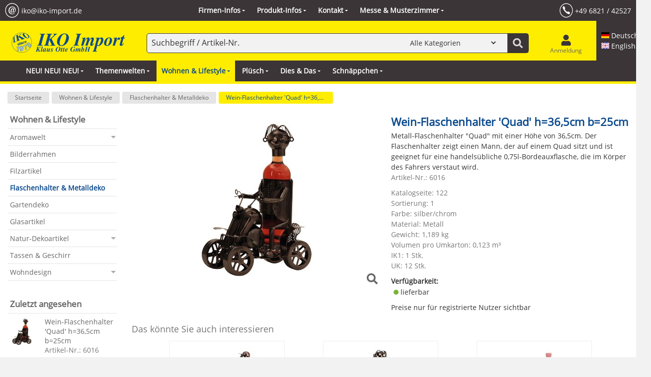

--- FILE ---
content_type: text/html;charset=utf-8
request_url: https://www.iko-import.de/de/wein-flaschenhalter-quad-h-36-5cm/item-1-12286.html
body_size: 303042
content:
<!DOCTYPE html>

<!--[if lt IE 9]><html prefix="og: http://ogp.me/ns#" class="lt-ie9 lt-ie10" lang="de"><![endif]-->
<!--[if IE 9]><html prefix="og: http://ogp.me/ns#" class="ie9 lt-ie10" lang="de"><![endif]-->
<!--[if gt IE 9 | !IE]><!--><html prefix="og: http://ogp.me/ns#" lang="de"><!--<![endif]-->

<head>
<meta charset="utf-8" />
<link rel="shortcut icon" href="/img/favicon.ico" type="image/x-icon" />
<title>Wein-Flaschenhalter &#39;Quad&#39; h=36,5cm b=25cm</title>
<meta name="description" content="Wein-Flaschenhalter &#39;Quad&#39; h=36,5cm b=25cm - Flaschenhalter &amp; Metalldeko" />
<meta name="viewport" content="width=device-width, initial-scale=1.0, user-scalable=no">
<link rel="canonical" href="https://www.iko-import.de/de/wein-flaschenhalter-quad-h-36-5cm/item-1-12286.html" />
<link rel="alternate" hreflang="de" href="https://www.iko-import.de/de/wein-flaschenhalter-quad-h-36-5cm/item-1-12286.html" />
<link rel="alternate" hreflang="en" href="https://www.iko-import.de/en/metal-wine-bottle-holder-quad-h-36-5cm/item-1-12286.html" />
<link rel="alternate" hreflang="x-default" href="https://www.iko-import.de/de/wein-flaschenhalter-quad-h-36-5cm/item-1-12286.html" />
<!--
directShop Business Version 4.1.2
(c) Copyright 2023 DSISoft GmbH
Friedrich-Wilhelm-Str. 51
38100 Braunschweig
Tel.: 0531 / 886 388 40
Internet: https://www.dsisoft.de
E-Mail: info@dsisoft.de
-->
<meta name="robots" content="index, follow" />
<meta name="robots" content="noodp, noydir" />
<style>
/*! jQuery UI - v1.12.1 - 2020-02-28
* http://jqueryui.com
* Includes: draggable.css, core.css, autocomplete.css, menu.css
* Copyright jQuery Foundation and other contributors; Licensed MIT */
.ui-draggable-handle{-ms-touch-action:none;touch-action:none}.ui-helper-hidden{display:none}.ui-helper-hidden-accessible{border:0;clip:rect(0 0 0 0);height:1px;margin:-1px;overflow:hidden;padding:0;position:absolute;width:1px}.ui-helper-reset{margin:0;padding:0;border:0;outline:0;line-height:1.3;text-decoration:none;font-size:100%;list-style:none}.ui-helper-clearfix:before,.ui-helper-clearfix:after{content:"";display:table;border-collapse:collapse}.ui-helper-clearfix:after{clear:both}.ui-helper-zfix{width:100%;height:100%;top:0;left:0;position:absolute;opacity:0;filter:Alpha(Opacity=0)}.ui-front{z-index:100}.ui-state-disabled{cursor:default!important;pointer-events:none}.ui-icon{display:inline-block;vertical-align:middle;margin-top:-.25em;position:relative;text-indent:-99999px;overflow:hidden;background-repeat:no-repeat}.ui-widget-icon-block{left:50%;margin-left:-8px;display:block}.ui-widget-overlay{position:fixed;top:0;left:0;width:100%;height:100%}.ui-autocomplete{position:absolute;top:0;left:0;cursor:default}.ui-menu{list-style:none;padding:0;margin:0;display:block;outline:0}.ui-menu .ui-menu{position:absolute}.ui-menu .ui-menu-item{margin:0;cursor:pointer;list-style-image:url("[data-uri]")}.ui-menu .ui-menu-item-wrapper{position:relative;padding:3px 1em 3px .4em}.ui-menu .ui-menu-divider{margin:5px 0;height:0;font-size:0;line-height:0;border-width:1px 0 0 0}.ui-menu .ui-state-focus,.ui-menu .ui-state-active{margin:-1px}.ui-menu-icons{position:relative}.ui-menu-icons .ui-menu-item-wrapper{padding-left:2em}.ui-menu .ui-icon{position:absolute;top:0;bottom:0;left:.2em;margin:auto 0}.ui-menu .ui-menu-icon{left:auto;right:0}
/*! jQuery UI - v1.11.3 - 2015-02-25
* http://jqueryui.com
* Includes: core.css, draggable.css, resizable.css, selectable.css, sortable.css, accordion.css, autocomplete.css, button.css, datepicker.css, dialog.css, menu.css, progressbar.css, selectmenu.css, slider.css, spinner.css, tabs.css, tooltip.css, theme.css
* To view and modify this theme, visit http://jqueryui.com/themeroller/?ffDefault=Verdana%2CArial%2Csans-serif&fwDefault=normal&fsDefault=1.1em&cornerRadius=0px&bgColorHeader=%23cccccc&bgTextureHeader=highlight_soft&bgImgOpacityHeader=75&borderColorHeader=%23aaaaaa&fcHeader=%23222222&iconColorHeader=%23222222&bgColorContent=%23ffffff&bgTextureContent=flat&bgImgOpacityContent=75&borderColorContent=%23aaaaaa&fcContent=%23222222&iconColorContent=%23222222&bgColorDefault=%23e6e6e6&bgTextureDefault=glass&bgImgOpacityDefault=75&borderColorDefault=%23d3d3d3&fcDefault=%23555555&iconColorDefault=%23888888&bgColorHover=%23dadada&bgTextureHover=glass&bgImgOpacityHover=75&borderColorHover=%23999999&fcHover=%23212121&iconColorHover=%23454545&bgColorActive=%23ffffff&bgTextureActive=glass&bgImgOpacityActive=65&borderColorActive=%23aaaaaa&fcActive=%23212121&iconColorActive=%23454545&bgColorHighlight=%23fbf9ee&bgTextureHighlight=glass&bgImgOpacityHighlight=55&borderColorHighlight=%23fcefa1&fcHighlight=%23363636&iconColorHighlight=%232e83ff&bgColorError=%23fef1ec&bgTextureError=glass&bgImgOpacityError=95&borderColorError=%23cd0a0a&fcError=%23cd0a0a&iconColorError=%23cd0a0a&bgColorOverlay=%23aaaaaa&bgTextureOverlay=flat&bgImgOpacityOverlay=0&opacityOverlay=30&bgColorShadow=%23aaaaaa&bgTextureShadow=flat&bgImgOpacityShadow=0&opacityShadow=30&thicknessShadow=8px&offsetTopShadow=-8px&offsetLeftShadow=-8px&cornerRadiusShadow=8px
* Copyright 2015 jQuery Foundation and other contributors; Licensed MIT */
.ui-helper-hidden{display:none}.ui-helper-hidden-accessible{border:0;clip:rect(0 0 0 0);height:1px;margin:-1px;overflow:hidden;padding:0;position:absolute;width:1px}.ui-helper-reset{margin:0;padding:0;border:0;outline:0;line-height:1.3;text-decoration:none;font-size:100%;list-style:none}.ui-helper-clearfix:before,.ui-helper-clearfix:after{content:"";display:table;border-collapse:collapse}.ui-helper-clearfix:after{clear:both}.ui-helper-clearfix{min-height:0}.ui-helper-zfix{width:100%;height:100%;top:0;left:0;position:absolute;opacity:0;filter:Alpha(Opacity=0)}.ui-front{z-index:100}.ui-state-disabled{cursor:default!important}.ui-icon{display:block;text-indent:-99999px;overflow:hidden;background-repeat:no-repeat}.ui-widget-overlay{position:fixed;top:0;left:0;width:100%;height:100%}.ui-draggable-handle{-ms-touch-action:none;touch-action:none}.ui-resizable{position:relative}.ui-resizable-handle{position:absolute;font-size:0.1px;display:block;-ms-touch-action:none;touch-action:none}.ui-resizable-disabled .ui-resizable-handle,.ui-resizable-autohide .ui-resizable-handle{display:none}.ui-resizable-n{cursor:n-resize;height:7px;width:100%;top:-5px;left:0}.ui-resizable-s{cursor:s-resize;height:7px;width:100%;bottom:-5px;left:0}.ui-resizable-e{cursor:e-resize;width:7px;right:-5px;top:0;height:100%}.ui-resizable-w{cursor:w-resize;width:7px;left:-5px;top:0;height:100%}.ui-resizable-se{cursor:se-resize;width:12px;height:12px;right:1px;bottom:1px}.ui-resizable-sw{cursor:sw-resize;width:9px;height:9px;left:-5px;bottom:-5px}.ui-resizable-nw{cursor:nw-resize;width:9px;height:9px;left:-5px;top:-5px}.ui-resizable-ne{cursor:ne-resize;width:9px;height:9px;right:-5px;top:-5px}.ui-selectable{-ms-touch-action:none;touch-action:none}.ui-selectable-helper{position:absolute;z-index:100;border:1px dotted black}.ui-sortable-handle{-ms-touch-action:none;touch-action:none}.ui-accordion .ui-accordion-header{display:block;cursor:pointer;position:relative;margin:2px 0 0 0;padding:.5em .5em .5em .7em;min-height:0;font-size:100%}.ui-accordion .ui-accordion-icons{padding-left:2.2em}.ui-accordion .ui-accordion-icons .ui-accordion-icons{padding-left:2.2em}.ui-accordion .ui-accordion-header .ui-accordion-header-icon{position:absolute;left:.5em;top:50%;margin-top:-8px}.ui-accordion .ui-accordion-content{padding:1em 2.2em;border-top:0;overflow:auto}.ui-autocomplete{position:absolute;top:0;left:0;cursor:default}.ui-button{display:inline-block;position:relative;padding:0;line-height:normal;margin-right:.1em;cursor:pointer;vertical-align:middle;text-align:center;overflow:visible}.ui-button,.ui-button:link,.ui-button:visited,.ui-button:hover,.ui-button:active{text-decoration:none}.ui-button-icon-only{width:2.2em}button.ui-button-icon-only{width:2.4em}.ui-button-icons-only{width:3.4em}button.ui-button-icons-only{width:3.7em}.ui-button .ui-button-text{display:block;line-height:normal}.ui-button-text-only .ui-button-text{padding:.4em 1em}.ui-button-icon-only .ui-button-text,.ui-button-icons-only .ui-button-text{padding:.4em;text-indent:-9999999px}.ui-button-text-icon-primary .ui-button-text,.ui-button-text-icons .ui-button-text{padding:.4em 1em .4em 2.1em}.ui-button-text-icon-secondary .ui-button-text,.ui-button-text-icons .ui-button-text{padding:.4em 2.1em .4em 1em}.ui-button-text-icons .ui-button-text{padding-left:2.1em;padding-right:2.1em}input.ui-button{padding:.4em 1em}.ui-button-icon-only .ui-icon,.ui-button-text-icon-primary .ui-icon,.ui-button-text-icon-secondary .ui-icon,.ui-button-text-icons .ui-icon,.ui-button-icons-only .ui-icon{position:absolute;top:50%;margin-top:-8px}.ui-button-icon-only .ui-icon{left:50%;margin-left:-8px}.ui-button-text-icon-primary .ui-button-icon-primary,.ui-button-text-icons .ui-button-icon-primary,.ui-button-icons-only .ui-button-icon-primary{left:.5em}.ui-button-text-icon-secondary .ui-button-icon-secondary,.ui-button-text-icons .ui-button-icon-secondary,.ui-button-icons-only .ui-button-icon-secondary{right:.5em}.ui-buttonset{margin-right:7px}.ui-buttonset .ui-button{margin-left:0;margin-right:-.3em}input.ui-button::-moz-focus-inner,button.ui-button::-moz-focus-inner{border:0;padding:0}.ui-datepicker{width:17em;padding:.2em .2em 0;display:none}.ui-datepicker .ui-datepicker-header{position:relative;padding:.2em 0}.ui-datepicker .ui-datepicker-prev,.ui-datepicker .ui-datepicker-next{position:absolute;top:2px;width:1.8em;height:1.8em}.ui-datepicker .ui-datepicker-prev-hover,.ui-datepicker .ui-datepicker-next-hover{top:1px}.ui-datepicker .ui-datepicker-prev{left:2px}.ui-datepicker .ui-datepicker-next{right:2px}.ui-datepicker .ui-datepicker-prev-hover{left:1px}.ui-datepicker .ui-datepicker-next-hover{right:1px}.ui-datepicker .ui-datepicker-prev span,.ui-datepicker .ui-datepicker-next span{display:block;position:absolute;left:50%;margin-left:-8px;top:50%;margin-top:-8px}.ui-datepicker .ui-datepicker-title{margin:0 2.3em;line-height:1.8em;text-align:center}.ui-datepicker .ui-datepicker-title select{font-size:1em;margin:1px 0}.ui-datepicker select.ui-datepicker-month,.ui-datepicker select.ui-datepicker-year{width:45%}.ui-datepicker table{width:100%;font-size:.9em;border-collapse:collapse;margin:0 0 .4em}.ui-datepicker th{padding:.7em .3em;text-align:center;font-weight:bold;border:0}.ui-datepicker td{border:0;padding:1px}.ui-datepicker td span,.ui-datepicker td a{display:block;padding:.2em;text-align:right;text-decoration:none}.ui-datepicker .ui-datepicker-buttonpane{background-image:none;margin:.7em 0 0 0;padding:0 .2em;border-left:0;border-right:0;border-bottom:0}.ui-datepicker .ui-datepicker-buttonpane button{float:right;margin:.5em .2em .4em;cursor:pointer;padding:.2em .6em .3em .6em;width:auto;overflow:visible}.ui-datepicker .ui-datepicker-buttonpane button.ui-datepicker-current{float:left}.ui-datepicker.ui-datepicker-multi{width:auto}.ui-datepicker-multi .ui-datepicker-group{float:left}.ui-datepicker-multi .ui-datepicker-group table{width:95%;margin:0 auto .4em}.ui-datepicker-multi-2 .ui-datepicker-group{width:50%}.ui-datepicker-multi-3 .ui-datepicker-group{width:33.3%}.ui-datepicker-multi-4 .ui-datepicker-group{width:25%}.ui-datepicker-multi .ui-datepicker-group-last .ui-datepicker-header,.ui-datepicker-multi .ui-datepicker-group-middle .ui-datepicker-header{border-left-width:0}.ui-datepicker-multi .ui-datepicker-buttonpane{clear:left}.ui-datepicker-row-break{clear:both;width:100%;font-size:0}.ui-datepicker-rtl{direction:rtl}.ui-datepicker-rtl .ui-datepicker-prev{right:2px;left:auto}.ui-datepicker-rtl .ui-datepicker-next{left:2px;right:auto}.ui-datepicker-rtl .ui-datepicker-prev:hover{right:1px;left:auto}.ui-datepicker-rtl .ui-datepicker-next:hover{left:1px;right:auto}.ui-datepicker-rtl .ui-datepicker-buttonpane{clear:right}.ui-datepicker-rtl .ui-datepicker-buttonpane button{float:left}.ui-datepicker-rtl .ui-datepicker-buttonpane button.ui-datepicker-current,.ui-datepicker-rtl .ui-datepicker-group{float:right}.ui-datepicker-rtl .ui-datepicker-group-last .ui-datepicker-header,.ui-datepicker-rtl .ui-datepicker-group-middle .ui-datepicker-header{border-right-width:0;border-left-width:1px}.ui-dialog{overflow:hidden;position:absolute;top:0;left:0;padding:.2em;outline:0}.ui-dialog .ui-dialog-titlebar{padding:.4em 1em;position:relative}.ui-dialog .ui-dialog-title{float:left;margin:.1em 0;white-space:nowrap;width:90%;overflow:hidden;text-overflow:ellipsis}.ui-dialog .ui-dialog-titlebar-close{position:absolute;right:.3em;top:50%;width:20px;margin:-10px 0 0 0;padding:1px;height:20px}.ui-dialog .ui-dialog-content{position:relative;border:0;padding:.5em 1em;background:none;overflow:auto}.ui-dialog .ui-dialog-buttonpane{text-align:left;border-width:1px 0 0 0;background-image:none;margin-top:.5em;padding:.3em 1em .5em .4em}.ui-dialog .ui-dialog-buttonpane .ui-dialog-buttonset{float:right}.ui-dialog .ui-dialog-buttonpane button{margin:.5em .4em .5em 0;cursor:pointer}.ui-dialog .ui-resizable-se{width:12px;height:12px;right:-5px;bottom:-5px;background-position:16px 16px}.ui-draggable .ui-dialog-titlebar{cursor:move}.ui-menu{list-style:none;padding:0;margin:0;display:block;outline:none}.ui-menu .ui-menu{position:absolute}.ui-menu .ui-menu-item{position:relative;margin:0;padding:3px 1em 3px .4em;cursor:pointer;min-height:0;list-style-image:url("[data-uri]")}.ui-menu .ui-menu-divider{margin:5px 0;height:0;font-size:0;line-height:0;border-width:1px 0 0 0}.ui-menu .ui-state-focus,.ui-menu .ui-state-active{margin:-1px}.ui-menu-icons{position:relative}.ui-menu-icons .ui-menu-item{padding-left:2em}.ui-menu .ui-icon{position:absolute;top:0;bottom:0;left:.2em;margin:auto 0}.ui-menu .ui-menu-icon{left:auto;right:0}.ui-progressbar{height:2em;text-align:left;overflow:hidden}.ui-progressbar .ui-progressbar-value{margin:-1px;height:100%}.ui-progressbar .ui-progressbar-overlay{background:url("[data-uri]");height:100%;filter:alpha(opacity=25);opacity:0.25}.ui-progressbar-indeterminate .ui-progressbar-value{background-image:none}.ui-selectmenu-menu{padding:0;margin:0;position:absolute;top:0;left:0;display:none}.ui-selectmenu-menu .ui-menu{overflow:auto;overflow-x:hidden;padding-bottom:1px}.ui-selectmenu-menu .ui-menu .ui-selectmenu-optgroup{font-size:1em;font-weight:bold;line-height:1.5;padding:2px 0.4em;margin:0.5em 0 0 0;height:auto;border:0}.ui-selectmenu-open{display:block}.ui-selectmenu-button{display:inline-block;overflow:hidden;position:relative;text-decoration:none;cursor:pointer}.ui-selectmenu-button span.ui-icon{right:0.5em;left:auto;margin-top:-8px;position:absolute;top:50%}.ui-selectmenu-button span.ui-selectmenu-text{text-align:left;padding:0.4em 2.1em 0.4em 1em;display:block;line-height:1.4;overflow:hidden;text-overflow:ellipsis;white-space:nowrap}.ui-slider{position:relative;text-align:left}.ui-slider .ui-slider-handle{position:absolute;z-index:2;width:1.2em;height:1.2em;cursor:default;-ms-touch-action:none;touch-action:none}.ui-slider .ui-slider-range{position:absolute;z-index:1;font-size:.7em;display:block;border:0;background-position:0 0}.ui-slider.ui-state-disabled .ui-slider-handle,.ui-slider.ui-state-disabled .ui-slider-range{filter:inherit}.ui-slider-horizontal{height:.8em}.ui-slider-horizontal .ui-slider-handle{top:-.3em;margin-left:-.6em}.ui-slider-horizontal .ui-slider-range{top:0;height:100%}.ui-slider-horizontal .ui-slider-range-min{left:0}.ui-slider-horizontal .ui-slider-range-max{right:0}.ui-slider-vertical{width:.8em;height:100px}.ui-slider-vertical .ui-slider-handle{left:-.3em;margin-left:0;margin-bottom:-.6em}.ui-slider-vertical .ui-slider-range{left:0;width:100%}.ui-slider-vertical .ui-slider-range-min{bottom:0}.ui-slider-vertical .ui-slider-range-max{top:0}.ui-spinner{position:relative;display:inline-block;overflow:hidden;padding:0;vertical-align:middle}.ui-spinner-input{border:none;background:none;color:inherit;padding:0;margin:.2em 0;vertical-align:middle;margin-left:.4em;margin-right:22px}.ui-spinner-button{width:16px;height:50%;font-size:.5em;padding:0;margin:0;text-align:center;position:absolute;cursor:default;display:block;overflow:hidden;right:0}.ui-spinner a.ui-spinner-button{border-top:none;border-bottom:none;border-right:none}.ui-spinner .ui-icon{position:absolute;margin-top:-8px;top:50%;left:0}.ui-spinner-up{top:0}.ui-spinner-down{bottom:0}.ui-spinner .ui-icon-triangle-1-s{background-position:-65px -16px}.ui-tabs{position:relative;padding:.2em}.ui-tabs .ui-tabs-nav{margin:0;padding:.2em .2em 0}.ui-tabs .ui-tabs-nav li{list-style:none;float:left;position:relative;top:0;margin:1px .2em 0 0;border-bottom-width:0;padding:0;white-space:nowrap}.ui-tabs .ui-tabs-nav .ui-tabs-anchor{float:left;padding:.5em 1em;text-decoration:none}.ui-tabs .ui-tabs-nav li.ui-tabs-active{margin-bottom:-1px;padding-bottom:1px}.ui-tabs .ui-tabs-nav li.ui-tabs-active .ui-tabs-anchor,.ui-tabs .ui-tabs-nav li.ui-state-disabled .ui-tabs-anchor,.ui-tabs .ui-tabs-nav li.ui-tabs-loading .ui-tabs-anchor{cursor:text}.ui-tabs-collapsible .ui-tabs-nav li.ui-tabs-active .ui-tabs-anchor{cursor:pointer}.ui-tabs .ui-tabs-panel{display:block;border-width:0;padding:1em 1.4em;background:none}.ui-tooltip{padding:8px;position:absolute;z-index:9999;max-width:300px;-webkit-box-shadow:0 0 5px #aaa;box-shadow:0 0 5px #aaa}body .ui-tooltip{border-width:2px}.ui-widget{font-family:Verdana,Arial,sans-serif;font-size:1.1em}.ui-widget .ui-widget{font-size:1em}.ui-widget input,.ui-widget select,.ui-widget textarea,.ui-widget button{font-family:Verdana,Arial,sans-serif;font-size:1em}.ui-widget-content{border:1px solid #aaa;background:#fff url("images/ui-bg_flat_75_ffffff_40x100.png") 50% 50% repeat-x;color:#222}.ui-widget-content a{color:#222}.ui-widget-header{border:1px solid #aaa;background:#ccc url("images/ui-bg_highlight-soft_75_cccccc_1x100.png") 50% 50% repeat-x;color:#222;font-weight:bold}.ui-widget-header a{color:#222}.ui-state-default,.ui-widget-content .ui-state-default,.ui-widget-header .ui-state-default{border:1px solid #d3d3d3;background:#e6e6e6 url("images/ui-bg_glass_75_e6e6e6_1x400.png") 50% 50% repeat-x;font-weight:normal;color:#555}.ui-state-default a,.ui-state-default a:link,.ui-state-default a:visited{color:#555;text-decoration:none}.ui-state-hover,.ui-widget-content .ui-state-hover,.ui-widget-header .ui-state-hover,.ui-state-focus,.ui-widget-content .ui-state-focus,.ui-widget-header .ui-state-focus{border:1px solid #999;background:#dadada url("images/ui-bg_glass_75_dadada_1x400.png") 50% 50% repeat-x;font-weight:normal;color:#212121}.ui-state-hover a,.ui-state-hover a:hover,.ui-state-hover a:link,.ui-state-hover a:visited,.ui-state-focus a,.ui-state-focus a:hover,.ui-state-focus a:link,.ui-state-focus a:visited{color:#212121;text-decoration:none}.ui-state-active,.ui-widget-content .ui-state-active,.ui-widget-header .ui-state-active{border:1px solid #aaa;background:#fff url("images/ui-bg_glass_65_ffffff_1x400.png") 50% 50% repeat-x;font-weight:normal;color:#212121}.ui-state-active a,.ui-state-active a:link,.ui-state-active a:visited{color:#212121;text-decoration:none}.ui-state-highlight,.ui-widget-content .ui-state-highlight,.ui-widget-header .ui-state-highlight{border:1px solid #fcefa1;background:#fbf9ee url("images/ui-bg_glass_55_fbf9ee_1x400.png") 50% 50% repeat-x;color:#363636}.ui-state-highlight a,.ui-widget-content .ui-state-highlight a,.ui-widget-header .ui-state-highlight a{color:#363636}.ui-state-error,.ui-widget-content .ui-state-error,.ui-widget-header .ui-state-error{border:1px solid #cd0a0a;background:#fef1ec url("images/ui-bg_glass_95_fef1ec_1x400.png") 50% 50% repeat-x;color:#cd0a0a}.ui-state-error a,.ui-widget-content .ui-state-error a,.ui-widget-header .ui-state-error a{color:#cd0a0a}.ui-state-error-text,.ui-widget-content .ui-state-error-text,.ui-widget-header .ui-state-error-text{color:#cd0a0a}.ui-priority-primary,.ui-widget-content .ui-priority-primary,.ui-widget-header .ui-priority-primary{font-weight:bold}.ui-priority-secondary,.ui-widget-content .ui-priority-secondary,.ui-widget-header .ui-priority-secondary{opacity:.7;filter:Alpha(Opacity=70);font-weight:normal}.ui-state-disabled,.ui-widget-content .ui-state-disabled,.ui-widget-header .ui-state-disabled{opacity:.35;filter:Alpha(Opacity=35);background-image:none}.ui-state-disabled .ui-icon{filter:Alpha(Opacity=35)}.ui-icon{width:16px;height:16px}.ui-icon,.ui-widget-content .ui-icon{background-image:url("images/ui-icons_222222_256x240.png")}.ui-widget-header .ui-icon{background-image:url("images/ui-icons_222222_256x240.png")}.ui-state-default .ui-icon{background-image:url("images/ui-icons_888888_256x240.png")}.ui-state-hover .ui-icon,.ui-state-focus .ui-icon{background-image:url("images/ui-icons_454545_256x240.png")}.ui-state-active .ui-icon{background-image:url("images/ui-icons_454545_256x240.png")}.ui-state-highlight .ui-icon{background-image:url("images/ui-icons_2e83ff_256x240.png")}.ui-state-error .ui-icon,.ui-state-error-text .ui-icon{background-image:url("images/ui-icons_cd0a0a_256x240.png")}.ui-icon-blank{background-position:16px 16px}.ui-icon-carat-1-n{background-position:0 0}.ui-icon-carat-1-ne{background-position:-16px 0}.ui-icon-carat-1-e{background-position:-32px 0}.ui-icon-carat-1-se{background-position:-48px 0}.ui-icon-carat-1-s{background-position:-64px 0}.ui-icon-carat-1-sw{background-position:-80px 0}.ui-icon-carat-1-w{background-position:-96px 0}.ui-icon-carat-1-nw{background-position:-112px 0}.ui-icon-carat-2-n-s{background-position:-128px 0}.ui-icon-carat-2-e-w{background-position:-144px 0}.ui-icon-triangle-1-n{background-position:0 -16px}.ui-icon-triangle-1-ne{background-position:-16px -16px}.ui-icon-triangle-1-e{background-position:-32px -16px}.ui-icon-triangle-1-se{background-position:-48px -16px}.ui-icon-triangle-1-s{background-position:-64px -16px}.ui-icon-triangle-1-sw{background-position:-80px -16px}.ui-icon-triangle-1-w{background-position:-96px -16px}.ui-icon-triangle-1-nw{background-position:-112px -16px}.ui-icon-triangle-2-n-s{background-position:-128px -16px}.ui-icon-triangle-2-e-w{background-position:-144px -16px}.ui-icon-arrow-1-n{background-position:0 -32px}.ui-icon-arrow-1-ne{background-position:-16px -32px}.ui-icon-arrow-1-e{background-position:-32px -32px}.ui-icon-arrow-1-se{background-position:-48px -32px}.ui-icon-arrow-1-s{background-position:-64px -32px}.ui-icon-arrow-1-sw{background-position:-80px -32px}.ui-icon-arrow-1-w{background-position:-96px -32px}.ui-icon-arrow-1-nw{background-position:-112px -32px}.ui-icon-arrow-2-n-s{background-position:-128px -32px}.ui-icon-arrow-2-ne-sw{background-position:-144px -32px}.ui-icon-arrow-2-e-w{background-position:-160px -32px}.ui-icon-arrow-2-se-nw{background-position:-176px -32px}.ui-icon-arrowstop-1-n{background-position:-192px -32px}.ui-icon-arrowstop-1-e{background-position:-208px -32px}.ui-icon-arrowstop-1-s{background-position:-224px -32px}.ui-icon-arrowstop-1-w{background-position:-240px -32px}.ui-icon-arrowthick-1-n{background-position:0 -48px}.ui-icon-arrowthick-1-ne{background-position:-16px -48px}.ui-icon-arrowthick-1-e{background-position:-32px -48px}.ui-icon-arrowthick-1-se{background-position:-48px -48px}.ui-icon-arrowthick-1-s{background-position:-64px -48px}.ui-icon-arrowthick-1-sw{background-position:-80px -48px}.ui-icon-arrowthick-1-w{background-position:-96px -48px}.ui-icon-arrowthick-1-nw{background-position:-112px -48px}.ui-icon-arrowthick-2-n-s{background-position:-128px -48px}.ui-icon-arrowthick-2-ne-sw{background-position:-144px -48px}.ui-icon-arrowthick-2-e-w{background-position:-160px -48px}.ui-icon-arrowthick-2-se-nw{background-position:-176px -48px}.ui-icon-arrowthickstop-1-n{background-position:-192px -48px}.ui-icon-arrowthickstop-1-e{background-position:-208px -48px}.ui-icon-arrowthickstop-1-s{background-position:-224px -48px}.ui-icon-arrowthickstop-1-w{background-position:-240px -48px}.ui-icon-arrowreturnthick-1-w{background-position:0 -64px}.ui-icon-arrowreturnthick-1-n{background-position:-16px -64px}.ui-icon-arrowreturnthick-1-e{background-position:-32px -64px}.ui-icon-arrowreturnthick-1-s{background-position:-48px -64px}.ui-icon-arrowreturn-1-w{background-position:-64px -64px}.ui-icon-arrowreturn-1-n{background-position:-80px -64px}.ui-icon-arrowreturn-1-e{background-position:-96px -64px}.ui-icon-arrowreturn-1-s{background-position:-112px -64px}.ui-icon-arrowrefresh-1-w{background-position:-128px -64px}.ui-icon-arrowrefresh-1-n{background-position:-144px -64px}.ui-icon-arrowrefresh-1-e{background-position:-160px -64px}.ui-icon-arrowrefresh-1-s{background-position:-176px -64px}.ui-icon-arrow-4{background-position:0 -80px}.ui-icon-arrow-4-diag{background-position:-16px -80px}.ui-icon-extlink{background-position:-32px -80px}.ui-icon-newwin{background-position:-48px -80px}.ui-icon-refresh{background-position:-64px -80px}.ui-icon-shuffle{background-position:-80px -80px}.ui-icon-transfer-e-w{background-position:-96px -80px}.ui-icon-transferthick-e-w{background-position:-112px -80px}.ui-icon-folder-collapsed{background-position:0 -96px}.ui-icon-folder-open{background-position:-16px -96px}.ui-icon-document{background-position:-32px -96px}.ui-icon-document-b{background-position:-48px -96px}.ui-icon-note{background-position:-64px -96px}.ui-icon-mail-closed{background-position:-80px -96px}.ui-icon-mail-open{background-position:-96px -96px}.ui-icon-suitcase{background-position:-112px -96px}.ui-icon-comment{background-position:-128px -96px}.ui-icon-person{background-position:-144px -96px}.ui-icon-print{background-position:-160px -96px}.ui-icon-trash{background-position:-176px -96px}.ui-icon-locked{background-position:-192px -96px}.ui-icon-unlocked{background-position:-208px -96px}.ui-icon-bookmark{background-position:-224px -96px}.ui-icon-tag{background-position:-240px -96px}.ui-icon-home{background-position:0 -112px}.ui-icon-flag{background-position:-16px -112px}.ui-icon-calendar{background-position:-32px -112px}.ui-icon-cart{background-position:-48px -112px}.ui-icon-pencil{background-position:-64px -112px}.ui-icon-clock{background-position:-80px -112px}.ui-icon-disk{background-position:-96px -112px}.ui-icon-calculator{background-position:-112px -112px}.ui-icon-zoomin{background-position:-128px -112px}.ui-icon-zoomout{background-position:-144px -112px}.ui-icon-search{background-position:-160px -112px}.ui-icon-wrench{background-position:-176px -112px}.ui-icon-gear{background-position:-192px -112px}.ui-icon-heart{background-position:-208px -112px}.ui-icon-star{background-position:-224px -112px}.ui-icon-link{background-position:-240px -112px}.ui-icon-cancel{background-position:0 -128px}.ui-icon-plus{background-position:-16px -128px}.ui-icon-plusthick{background-position:-32px -128px}.ui-icon-minus{background-position:-48px -128px}.ui-icon-minusthick{background-position:-64px -128px}.ui-icon-close{background-position:-80px -128px}.ui-icon-closethick{background-position:-96px -128px}.ui-icon-key{background-position:-112px -128px}.ui-icon-lightbulb{background-position:-128px -128px}.ui-icon-scissors{background-position:-144px -128px}.ui-icon-clipboard{background-position:-160px -128px}.ui-icon-copy{background-position:-176px -128px}.ui-icon-contact{background-position:-192px -128px}.ui-icon-image{background-position:-208px -128px}.ui-icon-video{background-position:-224px -128px}.ui-icon-script{background-position:-240px -128px}.ui-icon-alert{background-position:0 -144px}.ui-icon-info{background-position:-16px -144px}.ui-icon-notice{background-position:-32px -144px}.ui-icon-help{background-position:-48px -144px}.ui-icon-check{background-position:-64px -144px}.ui-icon-bullet{background-position:-80px -144px}.ui-icon-radio-on{background-position:-96px -144px}.ui-icon-radio-off{background-position:-112px -144px}.ui-icon-pin-w{background-position:-128px -144px}.ui-icon-pin-s{background-position:-144px -144px}.ui-icon-play{background-position:0 -160px}.ui-icon-pause{background-position:-16px -160px}.ui-icon-seek-next{background-position:-32px -160px}.ui-icon-seek-prev{background-position:-48px -160px}.ui-icon-seek-end{background-position:-64px -160px}.ui-icon-seek-start{background-position:-80px -160px}.ui-icon-seek-first{background-position:-80px -160px}.ui-icon-stop{background-position:-96px -160px}.ui-icon-eject{background-position:-112px -160px}.ui-icon-volume-off{background-position:-128px -160px}.ui-icon-volume-on{background-position:-144px -160px}.ui-icon-power{background-position:0 -176px}.ui-icon-signal-diag{background-position:-16px -176px}.ui-icon-signal{background-position:-32px -176px}.ui-icon-battery-0{background-position:-48px -176px}.ui-icon-battery-1{background-position:-64px -176px}.ui-icon-battery-2{background-position:-80px -176px}.ui-icon-battery-3{background-position:-96px -176px}.ui-icon-circle-plus{background-position:0 -192px}.ui-icon-circle-minus{background-position:-16px -192px}.ui-icon-circle-close{background-position:-32px -192px}.ui-icon-circle-triangle-e{background-position:-48px -192px}.ui-icon-circle-triangle-s{background-position:-64px -192px}.ui-icon-circle-triangle-w{background-position:-80px -192px}.ui-icon-circle-triangle-n{background-position:-96px -192px}.ui-icon-circle-arrow-e{background-position:-112px -192px}.ui-icon-circle-arrow-s{background-position:-128px -192px}.ui-icon-circle-arrow-w{background-position:-144px -192px}.ui-icon-circle-arrow-n{background-position:-160px -192px}.ui-icon-circle-zoomin{background-position:-176px -192px}.ui-icon-circle-zoomout{background-position:-192px -192px}.ui-icon-circle-check{background-position:-208px -192px}.ui-icon-circlesmall-plus{background-position:0 -208px}.ui-icon-circlesmall-minus{background-position:-16px -208px}.ui-icon-circlesmall-close{background-position:-32px -208px}.ui-icon-squaresmall-plus{background-position:-48px -208px}.ui-icon-squaresmall-minus{background-position:-64px -208px}.ui-icon-squaresmall-close{background-position:-80px -208px}.ui-icon-grip-dotted-vertical{background-position:0 -224px}.ui-icon-grip-dotted-horizontal{background-position:-16px -224px}.ui-icon-grip-solid-vertical{background-position:-32px -224px}.ui-icon-grip-solid-horizontal{background-position:-48px -224px}.ui-icon-gripsmall-diagonal-se{background-position:-64px -224px}.ui-icon-grip-diagonal-se{background-position:-80px -224px}.ui-corner-all,.ui-corner-top,.ui-corner-left,.ui-corner-tl{border-top-left-radius:0}.ui-corner-all,.ui-corner-top,.ui-corner-right,.ui-corner-tr{border-top-right-radius:0}.ui-corner-all,.ui-corner-bottom,.ui-corner-left,.ui-corner-bl{border-bottom-left-radius:0}.ui-corner-all,.ui-corner-bottom,.ui-corner-right,.ui-corner-br{border-bottom-right-radius:0}.ui-widget-overlay{background:#aaa url("images/ui-bg_flat_0_aaaaaa_40x100.png") 50% 50% repeat-x;opacity:.3;filter:Alpha(Opacity=30)}.ui-widget-shadow{margin:-8px 0 0 -8px;padding:8px;background:#aaa url("images/ui-bg_flat_0_aaaaaa_40x100.png") 50% 50% repeat-x;opacity:.3;filter:Alpha(Opacity=30);border-radius:8px}
/* Slider */
.slick-slider
{
position: relative;
display: block;
box-sizing: border-box;
-webkit-user-select: none;
-moz-user-select: none;
-ms-user-select: none;
user-select: none;
-webkit-touch-callout: none;
-khtml-user-select: none;
-ms-touch-action: pan-y;
touch-action: pan-y;
-webkit-tap-highlight-color: transparent;
}
.slick-list
{
position: relative;
display: block;
overflow: hidden;
margin: 0;
padding: 0;
}
.slick-list:focus
{
outline: none;
}
.slick-list.dragging
{
cursor: pointer;
cursor: hand;
}
.slick-slider .slick-track,
.slick-slider .slick-list
{
-webkit-transform: translate3d(0, 0, 0);
-moz-transform: translate3d(0, 0, 0);
-ms-transform: translate3d(0, 0, 0);
-o-transform: translate3d(0, 0, 0);
transform: translate3d(0, 0, 0);
}
.slick-track
{
position: relative;
top: 0;
left: 0;
display: block;
margin-left: auto;
margin-right: auto;
}
.slick-track:before,
.slick-track:after
{
display: table;
content: '';
}
.slick-track:after
{
clear: both;
}
.slick-loading .slick-track
{
visibility: hidden;
}
.slick-slide
{
display: none;
float: left;
height: 100%;
min-height: 1px;
}
[dir='rtl'] .slick-slide
{
float: right;
}
.slick-slide img
{
display: block;
}
.slick-slide.slick-loading img
{
display: none;
}
.slick-slide.dragging img
{
pointer-events: none;
}
.slick-initialized .slick-slide
{
display: block;
}
.slick-loading .slick-slide
{
visibility: hidden;
}
.slick-vertical .slick-slide
{
display: block;
height: auto;
border: 1px solid transparent;
}
.slick-arrow.slick-hidden {
display: none;
}
@font-face {
font-family: 'Open Sans';
font-style: normal;
font-weight: 400;
src:
url(/fonts/OpenSans-Regular.woff2) format('woff2'),
url(/fonts/OpenSans-Regular.woff) format('woff'),
url(/fonts/OpenSans-Regular.ttf) format('truetype');
font-display: swap;
}
html { height: 100%; margin: 0px; padding: 0px; overflow-y: scroll; }
body { position: relative; height: 100%; margin: 0px; padding: 0px; background-color: #f2f2f2; font-family: Arial, Helvetica, Sans-Serif; font-size: 14px; line-height: 1.5; color: #333333; }
html.wf-active body { font-family: 'Open Sans', Arial, Helvetica, Sans-Serif; }
button, input, select, textarea { font-family: inherit; color: inherit; }
form { display: inline; margin: 0px; padding: 0px; }
textarea { resize: vertical; }
img { border: 0; border-style: none; }
table { padding: 0px; border-spacing: 0px; border: 0; border-style: none; }
tr, th, td { padding: 0px; }
a { text-decoration: none; color: #333333; }
a:active, a:hover, a:focus { text-decoration: underline; }
.description { margin-bottom: 10px; }
@media print {
.hideOnPrint { display: none; visibility: hidden; }
}
.relative { position: relative; }
.clearfix:after { content: "."; display: block; clear: both; visibility: hidden; line-height: 0; height: 0; }
.clearfix { display: inline-block; }
html[xmlns] .clearfix { display: block; }
* html .clearfix { height: 1%; }
.flyoutMenuContainer .flyoutMenuTriangleOuterWrapper { width: 100%; height: 0px; text-align: center; }
.flyoutMenuContainer .flyoutMenuTriangleInnerWrapper { display: inline-block; width: 20px; vertical-align: top; }
.flyoutMenuContainer .flyoutMenuTriangle { display: none; content: ""; position: absolute; width: 0px; height: 0px; border-width: 10px; border-style: solid; border-color: #ffffff transparent transparent transparent; z-index: 10051; }
.flyoutMenuContainer .flyoutMenu { display: none; position: absolute; right: 0px; z-index: 10050; }
.flyoutMenuContainer .flyoutMenuPanel { padding-top: 20px; }
.flyoutMenuContainer .flyoutMenuPanel .flyoutMenuHeading { margin-bottom: 5px; font-size: 12px; }
.flyoutMenuContainer .flyoutMenuPanel .button {
display: inline-block;
padding: 4px 15px;
font-size: 14px;
cursor: pointer;
border: none;
-moz-border-radius: 4px 4px 4px 4px;
-khtml-border-radius: 4px 4px 4px 4px;
-webkit-border-radius: 4px 4px 4px 4px;
-o-border-radius: 4px 4px 4px 4px;
border-radius: 4px 4px 4px 4px;
}
.flyoutMenuContainer .flyoutMenuPanel .button:hover,
.flyoutMenuContainer .flyoutMenuPanel .button:active,
.flyoutMenuContainer .flyoutMenuPanel .button:focus { text-decoration: none; }
.centerLayout { text-align: center; }
.centerLayout .centerLayoutWrapper { position: relative; display: inline-block; top: 50%; -webkit-transform: translate(0, -50%); -ms-transform: translate(0, -50%); transform: translate(0, -50%); }
.lt-ie9 .centerLayout .centerLayoutWrapper { top: 30%; }
.pageWrapper { position: relative; margin: 0px; padding: 0px; height: 100%; }
.responsiveLayout .layoutBackgroundWrapper { margin: 0px auto; padding: 0px 15px; height: 100%; }
@media only all and (max-width: 805px) {
.responsiveLayout .layoutBackgroundWrapper { padding: 0px; }
}
.responsiveLayout .layoutOuterWrapper {
margin: 0px auto; padding: 0px 15px;
min-height: 100%; background-color: #ffffff;
min-width: 290px;
max-width: 1600px;
}
.lt-ie9 .responsiveLayout .layoutOuterWrapper { min-width: 900px; }
@media only all and (max-width: 805px) {
.responsiveLayout .layoutOuterWrapper { padding: 0px 10px; }
}
.responsiveLayout .layoutTopOuterWrapper { margin-bottom: 12px; }
.responsiveLayout .layoutTopInnerWrapper {}
.responsiveLayout .layoutHeaderWrapper {
margin: 0px auto;
background-color: #ffffff;
min-width: 290px;
max-width: 1600px;
}
.responsiveLayout .layoutPreBottomWrapper { margin-top: 25px; }
.responsiveLayout .layoutBottomWrapper { background-color: #3b3537; border-top: 5px solid #ffed00; overflow: auto; }
.responsiveLayout .layoutFirstTopWrapper { position: relative; display: table; width: 100%; height: 80px; }
.responsiveLayout .layoutFirstTopWrapper .logoWrapper { display: table-cell; width: 1px; vertical-align: top; }
.responsiveLayout .layoutFirstTopWrapper .logo a { display: block; line-height: 0px; }
.responsiveLayout .layoutFirstTopWrapper .logo svg { width: 240px; height: 35px}
.responsiveLayout .layoutFirstTopWrapper .searchWrapper { display: table-cell; width: auto; vertical-align: top; }
.responsiveLayout .layoutFirstTopWrapper .metaWrapper { display: table-cell; width: 1px; height: 80px; vertical-align: top; }
.responsiveLayout .layoutFirstTopWrapper .logoInnerWrapper { margin-left: 37px; padding-top: 26px; }
.responsiveLayout .layoutFirstTopWrapper .searchInnerWrapper { margin-left: 40px; margin-right: 40px; padding-top: 25px; }
.responsiveLayout .layoutFirstTopWrapper .metaInnerWrapper { margin-right: 26px; height: 100%; }
@media only all and (min-width: 806px) and (min-height: 950px) {
html.javascript .responsiveLayout .layoutTopInnerWrapper { position: fixed; top: 0px; left: 0px; right: 0px; margin: 0px 30px; z-index: 10000; }
}
@media only all and (max-width: 805px) {
.responsiveLayout .layoutFirstTopWrapper .searchWrapper { padding-top: 1px; }
.responsiveLayout .layoutFirstTopWrapper .logoInnerWrapper { margin-left: 2px; }
.responsiveLayout .layoutFirstTopWrapper .searchInnerWrapper { display: none; }
.responsiveLayout .layoutFirstTopWrapper .metaInnerWrapper { margin-right: 0px; }
}
@media only all and (max-width: 420px) {
.responsiveLayout .layoutFirstTopWrapper { height: 60px; }
.responsiveLayout .layoutFirstTopWrapper .metaWrapper { height: 60px; }
.responsiveLayout .layoutFirstTopWrapper .logoInnerWrapper { margin-left: 2px; padding-top: 18px; }
.responsiveLayout .layoutFirstTopWrapper .logo svg { width: 110px; height: 26px; }
}
.responsiveLayout .layoutSecondTopWrapper { position: relative; }
.responsiveLayout .layoutSecondTopWrapper .menuWrapper { min-height: 42px; border-bottom: 5px solid #ffed00; padding-left: 25px; background-color: #3b3537; }
.responsiveLayout .layoutSecondTopWrapper .mobileMenuButtonWrapper { display: none; position: relative; }
.responsiveLayout .layoutSecondTopWrapper .searchWrapper { display: none; position: relative; margin-left: 67px; }
.responsiveLayout .layoutSecondTopWrapper .searchWrapper .quickSearch .searchInCategory { display: none; }
.responsiveLayout .layoutSecondTopWrapper .searchWrapper .quickSearch .searchInput { margin-right: 50px; }
@media only all and (max-width: 805px) {
.responsiveLayout .layoutSecondTopWrapper .menuWrapper { display: none; }
.responsiveLayout .layoutSecondTopWrapper .mobileMenuButtonWrapper { display: block; }
.responsiveLayout .layoutSecondTopWrapper .searchWrapper { display: block; }
}
.responsiveLayout .layoutSliderWrapper { overflow: hidden; }
.responsiveLayout .layoutBreadcrumbWrapper { margin-top: 8px; }
.responsiveLayout .layoutBreadcrumbWrapper-home { display: none; }
.responsiveLayout .layoutMainWrapper { margin-top: 20px; }
.responsiveLayout .layoutPreBottomWrapper .salesTaxAndShippingInfo { margin-bottom: 10px; }
.responsiveLayout .layoutPreBottomWrapper .salesTaxAndShippingInfo a { text-decoration: underline; }
.responsiveLayout .layoutPreBottomWrapper .salesTaxAndShippingInfo a:active,
.responsiveLayout .layoutPreBottomWrapper .salesTaxAndShippingInfo a:hover,
.responsiveLayout .layoutPreBottomWrapper .salesTaxAndShippingInfo a:focus { color: #0c4b8e; }
.quickSearch { height: 38px; background-color: #f2f2f2; border: solid 1px #3b3537; -moz-border-radius: 5px 5px 5px 5px;
-khtml-border-radius: 5px 5px 5px 5px;
-webkit-border-radius: 5px 5px 5px 5px;
-o-border-radius: 5px 5px 5px 5px;
border-radius: 5px 5px 5px 5px;
}
.quickSearch .searchButton { float: right; display: inline-block; width: 42px; height: 38px; padding-top: 2px; border: none; text-align: center; color: #ffffff; font-size: 16px; line-height: 16px; cursor: pointer; background-color: #3b3537; }
.quickSearch .searchButton .searchIcon { width: 20px; height: 20px; fill: #d8d7d7; }
.quickSearch .searchButton:hover .searchIcon { fill: #f2f2f2; }
.quickSearch .searchInCategory { display: none; float: right; width: 200px; }
.quickSearch .searchInCategory select { width: 180px; margin-top: 8px; padding: 0px; border: none; background-color: #f2f2f2; font-size: 14px; }
.quickSearch .searchInput { margin: 1px 50px 1px 2px; padding: 0px 0px 0px 7px; }
.quickSearch .searchInCategoryEnabled .searchInCategory { display: block; }
.quickSearch .searchInCategoryEnabled .searchInput { margin-right: 250px; }
.quickSearch .searchInput input { width: 100%; padding: 0px; margin: 0px; height: 34px; line-height: 34px; border: none; background-color: #f2f2f2; font-size: 16px; outline-style: none; }
.quickSearch .autocompleteAligner { position: absolute; margin-top: 0px; margin-left: 5px; }
.quickSearch .ui-autocomplete {
position: absolute;
white-space: nowrap;
border: 1px solid #3b3537;
background-color: #f2f2f2;
-moz-border-radius: 0px 0px 5px 5px;
-khtml-border-radius: 0px 0px 5px 5px;
-webkit-border-radius: 0px 0px 5px 5px;
-o-border-radius: 0px 0px 5px 5px;
border-radius: 0px 0px 5px 5px;
-moz-box-shadow: 2px 0px 2px rgba(0, 0, 0, 0.2), -2px 0px 2px rgba(0, 0, 0, 0.2), 0px 2px 2px rgba(0, 0, 0, 0.2);
-webkit-box-shadow: 2px 0px 2px rgba(0, 0, 0, 0.2), -2px 0px 2px rgba(0, 0, 0, 0.2), 0px 2px 2px rgba(0, 0, 0, 0.2);
box-shadow: 2px 0px 2px rgba(0, 0, 0, 0.2), -2px 0px 2px rgba(0, 0, 0, 0.2), 0px 2px 2px rgba(0, 0, 0, 0.2);
}
.quickSearch .ui-menu { padding: 2px; }
.quickSearch .ui-menu .ui-menu-item a {
display: block;
text-decoration: none;
font-weight: bold;
line-height: 25px;
}
html.touch .quickSearch .ui-menu .ui-menu-item a { line-height: 30px; }
.quickSearch .ui-menu .ui-menu-item a.ui-state-focus,
.quickSearch .ui-menu .ui-menu-item a.ui-state-active,
.quickSearch .ui-menu .ui-menu-item a.ui-state-focus span,
.quickSearch .ui-menu .ui-menu-item a.ui-state-active span {
color: #ffffff;
background-color: #ffed00;
-moz-border-radius: 2px 2px 2px 2px;
-khtml-border-radius: 2px 2px 2px 2px;
-webkit-border-radius: 2px 2px 2px 2px;
-o-border-radius: 2px 2px 2px 2px;
border-radius: 2px 2px 2px 2px;
margin: 0px;
}
.quickSearch .ui-menu .ui-menu-item a span.searchTerm { font-weight: normal; }
@media only all and (min-width: 901px) and (max-width: 1000px) {
.responsiveLayout .layoutFirstTopWrapper .quickSearch .searchInCategoryEnabled .searchInCategory { width: 150px; }
.responsiveLayout .layoutFirstTopWrapper .quickSearch .searchInCategoryEnabled .searchInCategory select { width: 130px; }
.responsiveLayout .layoutFirstTopWrapper .quickSearch .searchInCategoryEnabled .searchInput { margin-right: 200px; }
}
@media only all and (min-width: 806px) and (max-width: 900px) {
.responsiveLayout .layoutFirstTopWrapper .quickSearch .searchInCategoryEnabled .searchInCategory { display: none; }
.responsiveLayout .layoutFirstTopWrapper .quickSearch .searchInCategoryEnabled .searchInput { margin-right: 50px; }
}
.responsiveLayout .meta { display: table; width: 100%; height: 100%; table-layout: fixed; }
.responsiveLayout .meta .metaElement { display: table-cell; width: 70px; height: 100%; }
.responsiveLayout .meta .metaElement .metaLinkWrapper { position: relative; height: 100%; text-align: center; }
.responsiveLayout .meta .metaElement .metaLink { position: relative; top: 28px; left: 0px; display: inline-block; width: 100%; height: 42px; text-align: center; background-repeat: no-repeat; background-position: center top; }
html.touch .responsiveLayout .meta .metaElement.flyoutMenuElement:not(.noFlyoutOnTouch) .metaLink:after,
html.no-touch .responsiveLayout .meta .metaElement.flyoutMenuElement .metaLink:after { content: ""; position: absolute; right: 5px; bottom: 52%; width: 0px; height: 0px; display: block; border-width: 5px; border-style: solid; border-color: #cccccc transparent transparent transparent; }
html.touch .responsiveLayout .meta .metaElement.flyoutMenuElement:not(.noFlyoutOnTouch):hover .metaLink:after,
html.no-touch .responsiveLayout .meta .metaElement.flyoutMenuElement:hover .metaLink:after { border-color: #ffed00 transparent transparent transparent; }
.responsiveLayout .meta .metaElement .metaLink .label { display: block; margin-top: -6px; line-height: 21px; font-size: 12px; }
.responsiveLayout .meta .metaElement:hover .metaLink { color: #0c4b8e; text-decoration: none; }
.responsiveLayout .meta .metaElement .metaLink svg.metaIcon { fill: #3b3537; }
.responsiveLayout .meta .metaElement:hover .metaLink svg.metaIcon { fill: #ffed00; }
.responsiveLayout .meta .loginMetaElement .metaLink .loginMetaIcon { width: 20px; height: 22px; }
.responsiveLayout .meta .accountMetaElement .metaLink .accountMetaIcon { width: 20px; height: 22px; }
.responsiveLayout .meta .wishlistMetaElement .metaLink .wishlistMetaIcon { width: 24px; height: 22px; }
.responsiveLayout .meta .wishlistMetaElement .metaLink .numberOfLineItems {
display: block; position: absolute; top: -9px; left: 37px; padding: 1px 5px; line-height: 10px; font-size: 10px; color: #ffffff; background-color: #ffed00;
-moz-border-radius: 3px 3px 3px 3px;
-khtml-border-radius: 3px 3px 3px 3px;
-webkit-border-radius: 3px 3px 3px 3px;
-o-border-radius: 3px 3px 3px 3px;
border-radius: 3px 3px 3px 3px;
}
.responsiveLayout .meta .wishlistMetaElement .metaLink .numberOfLineItems.digits3 { left: 31px; }
.responsiveLayout .meta .wishlistMetaElement .metaLink .numberOfLineItems.digits4 { left: 31px; }
.responsiveLayout .meta .shoppingCartMetaElement .metaLink .shoppingCartMetaIcon { width: 24px; height: 22px; }
.responsiveLayout .meta .shoppingCartMetaElement .metaLink .numberOfLineItems {
display: block; position: absolute; top: -11px; left: 35px; padding: 1px 5px; line-height: 10px; font-size: 10px; color: #ffffff; background-color: #ffed00;
-moz-border-radius: 3px 3px 3px 3px;
-khtml-border-radius: 3px 3px 3px 3px;
-webkit-border-radius: 3px 3px 3px 3px;
-o-border-radius: 3px 3px 3px 3px;
border-radius: 3px 3px 3px 3px;
}
.responsiveLayout .meta .shoppingCartMetaElement .metaLink .numberOfLineItems.digits3 { left: 31px; }
.responsiveLayout .meta .shoppingCartMetaElement .metaLink .numberOfLineItems.digits4 { left: 31px; }
.responsiveLayout .meta .shoppingCartMetaElement:hover .metaLink {}
@media only all and (max-width: 420px) {
.responsiveLayout .meta .metaElement { width: 60px; }
.responsiveLayout .meta .metaElement .metaLink { top: 15px; }
.responsiveLayout .meta .metaElement .metaLink .label { font-size: 10px; }
}
.responsiveLayout .meta.flyoutMenuContainer .flyoutMenuPanel { padding: 20px 15px 15px 15px; min-width: 200px; max-width: 400px; min-height: 100px; color: #ffffff; font-size: 14px; background-color: #ffed00; }
.responsiveLayout .meta.flyoutMenuContainer .flyoutMenuPanel .title { font-size: 20px; font-weight: bold; color: #ffffff; }
.responsiveLayout .meta.flyoutMenuContainer .flyoutMenuPanel a { color: inherit; }
.responsiveLayout .meta.flyoutMenuContainer .flyoutMenuPanel .button {
margin-top: 10px;
color: #f2f2f2;
background-color: #3b3537;
}
.responsiveLayout .meta.flyoutMenuContainer .flyoutMenuPanel .button:hover,
.responsiveLayout .meta.flyoutMenuContainer .flyoutMenuPanel .button:active,
.responsiveLayout .meta.flyoutMenuContainer .flyoutMenuPanel .button:focus { background-color: #555555; }
.miniLogin { max-width: 270px; }
.miniLogin input.inputField {
width: 92%;
margin: 2px 0px 0px 0px;
padding: 4px 10px;
font-size: 14px;
color: #333333;
background-color: #ffffff;
border: none;
-moz-border-radius: 4px 4px 4px 4px;
-khtml-border-radius: 4px 4px 4px 4px;
-webkit-border-radius: 4px 4px 4px 4px;
-o-border-radius: 4px 4px 4px 4px;
border-radius: 4px 4px 4px 4px;
}
.miniLogin input.inputField:focus,
.miniLogin input.inputField:hover { background-color: #f0faff; }
.miniLogin .login { margin-top: 5px; }
.miniLogin .password { margin-top: 5px; }
.miniLogin .loginFailed {
margin-top: 10px;
font-weight: bold; padding: 5px; border: 1px solid black; background-color: white;
-moz-border-radius: 4px 4px 4px 4px;
-khtml-border-radius: 4px 4px 4px 4px;
-webkit-border-radius: 4px 4px 4px 4px;
-o-border-radius: 4px 4px 4px 4px;
border-radius: 4px 4px 4px 4px;
border: 2px solid #cd0b0b; color: #cd0b0b; background-color: #ffe2e2;
}
.miniLogin .links { margin-top: 15px; overflow: auto; }
.miniLogin .links a:hover { text-decoration: underline; }
.miniLogin .links a:before { display: inline-block; content: ""; margin-right: 1px; width: 0px; height: 0px; border-width: 4px; border-style: solid; border-color: transparent transparent transparent #ffffff; }
.miniLogin .passwordReminderLink { display: block; float: left; padding: 3px; }
.miniLogin .registerLink { display: block; float: right; padding: 3px; }
.miniAccount { max-width: 270px; }
.miniAccount .userName { margin-top: 5px; }
.miniAccount .userName .value { font-weight: bold; }
.miniAccount .accountMenu { margin-top: 15px; border-bottom: 1px solid #3b3537; }
.miniAccount .accountMenu .menuEntry { display: block; padding: 6px 0px; border-top: 1px solid #3b3537; }
.miniAccount .accountMenu .menuEntry:hover { background-color: #3b3537; text-decoration: none; }
.miniAccount .accountMenu .menuEntry:before { display: block; float: left; content: ""; margin-top: 6px; margin-left: 2px; margin-right: 1px; width: 0px; height: 0px; border-width: 4px; border-style: solid; border-color: transparent transparent transparent #ffffff; }
@media only all and (max-height: 550px) {
.miniAccount .accountMenu .hideOnInsufficientHeight { display: none; }
}
.miniShoppingCart { }
.miniShoppingCart a:hover { text-decoration: none; }
.miniShoppingCart .actionText {
display: inline-block;
margin-top: 5px;
font-weight: bold; padding: 5px; border: 1px solid black; background-color: white;
-moz-border-radius: 4px 4px 4px 4px;
-khtml-border-radius: 4px 4px 4px 4px;
-webkit-border-radius: 4px 4px 4px 4px;
-o-border-radius: 4px 4px 4px 4px;
border-radius: 4px 4px 4px 4px;
}
.miniShoppingCart .actionWasSuccessful { border: 2px solid #30ae30; color: #30ae30; background-color: #dbffdb; }
.miniShoppingCart .actionWasNotSuccessful { border: 2px solid #cd0b0b; color: #cd0b0b; background-color: #ffe2e2; }
.miniShoppingCart .missingShoppingCartOnlinePriceMsg,
.miniShoppingCart .missingOnlinePriceMsg,
.miniShoppingCart .containsInvalidItemMsg {
margin-top: 5px;
font-weight: bold; padding: 5px; border: 2px solid #cd0b0b; color: #cd0b0b; background-color: #ffe2e2;
-moz-border-radius: 4px 4px 4px 4px;
-khtml-border-radius: 4px 4px 4px 4px;
-webkit-border-radius: 4px 4px 4px 4px;
-o-border-radius: 4px 4px 4px 4px;
border-radius: 4px 4px 4px 4px;
}
.miniShoppingCart .deferredPriceCalculation { border: 2px solid #30ae30; color: #30ae30; background-color: #dbffdb; }
.miniShoppingCart .subTotalAndNumberOfLineItems { margin-top: 5px; }
.miniShoppingCart .subTotal .label { display: inline; margin-right: 2px; }
.miniShoppingCart .subTotal .value { display: inline; font-weight: bold; font-size: 16px; }
.miniShoppingCart .numberOfLineItems { margin-top: 1px; }
.miniShoppingCart .numberOfLineItems .label { display: inline; }
.miniShoppingCart .numberOfLineItems .value { display: inline; }
.miniShoppingCart .numberOfLineItems .value .highlight { font-weight: bold; font-size: 16px; }
.miniShoppingCart .empty { margin-top: 5px; }
.miniShoppingCart .switchShoppingCart { margin-top: 15px; margin-bottom: 5px; overflow: auto; }
.miniShoppingCart .switchShoppingCart ul { display: table; width: 100%; list-style-type: none; margin: 0px; padding: 0px; border-bottom: 1px solid #3b3537; }
.miniShoppingCart .switchShoppingCart li { display: table-row; font-size: 14px; }
.miniShoppingCart .switchShoppingCart li:hover { background-color: #3b3537; }
.miniShoppingCart .switchShoppingCart li.active { background-color: #3b3537; }
.miniShoppingCart .switchShoppingCart li a { display: table-cell; padding: 6px 2px 6px 0px; border-top: 1px solid #3b3537; }
.miniShoppingCart .switchShoppingCart li .shoppingCartName { padding-right: 15px; }
.miniShoppingCart .switchShoppingCart li .shoppingCartName:before { display: block; float: left; content: ""; margin-top: 7px; margin-left: 2px; margin-right: 1px; width: 0px; height: 0px; border-width: 4px; border-style: solid; border-color: transparent transparent transparent #ffffff; }
.miniShoppingCart .switchShoppingCart li .shoppingCartNumberOfLineItems { padding-right: 15px; text-align: right; }
.miniShoppingCart .switchShoppingCart li .shoppingCartSubTotal { text-align: right; }
.miniShoppingCart .quickorderBox { margin-top: 20px; margin-bottom: 3px; overflow: hidden; }
.miniShoppingCart .quickorderBox .quickorderBoxTitle { margin-bottom: 5px; }
.miniShoppingCart .quickorderBox .quickorderBoxDescription { margin-bottom: 5px; }
.miniShoppingCart .quickorderBox a:hover { text-decoration: underline; }
.miniShoppingCart .quickorderBox a:before { display: inline-block; content: ""; margin-left: 2px; margin-right: 1px; width: 0px; height: 0px; border-width: 4px; border-style: solid; border-color: transparent transparent transparent #ffffff; }
.miniWishlist { max-width: 270px; }
.miniWishlist a:hover { text-decoration: none; }
.miniWishlist .actionText {
display: inline-block;
margin-top: 5px;
font-weight: bold; padding: 5px; border: 1px solid black; background-color: white;
-moz-border-radius: 4px 4px 4px 4px;
-khtml-border-radius: 4px 4px 4px 4px;
-webkit-border-radius: 4px 4px 4px 4px;
-o-border-radius: 4px 4px 4px 4px;
border-radius: 4px 4px 4px 4px;
}
.miniWishlist .actionWasSuccessful { border: 2px solid #30ae30; color: #30ae30; background-color: #dbffdb; }
.miniWishlist .actionWasNotSuccessful { border: 2px solid #cd0b0b; color: #cd0b0b; background-color: #ffe2e2; }
.miniWishlist .numberOfLineItems { margin-top: 5px; }
.miniWishlist .numberOfLineItems .label { display: inline; }
.miniWishlist .numberOfLineItems .value { display: inline; }
.miniWishlist .numberOfLineItems .value .highlight { font-weight: bold; font-size: 16px; }
.miniWishlist .empty { margin-top: 5px; }
.miniWishlist .switchWishlist { margin-top: 15px; margin-bottom: 5px; overflow: auto; }
.miniWishlist .switchWishlist ul { display: table; width: 100%; list-style-type: none; margin: 0px; padding: 0px; border-bottom: 1px solid #3b3537; }
.miniWishlist .switchWishlist li { display: table-row; font-size: 14px; }
.miniWishlist .switchWishlist li:hover { background-color: #3b3537; }
.miniWishlist .switchWishlist li.active { background-color: #3b3537; }
.miniWishlist .switchWishlist li a { display: table-cell; padding: 6px 2px 6px 0px; border-top: 1px solid #3b3537; }
.miniWishlist .switchWishlist li .wishlistName { padding-right: 15px; }
.miniWishlist .switchWishlist li .wishlistName:before { display: block; float: left; content: ""; margin-top: 7px; margin-left: 2px; margin-right: 1px; width: 0px; height: 0px; border-width: 4px; border-style: solid; border-color: transparent transparent transparent #ffffff; }
.miniWishlist .switchWishlist li .wishlistNumberOfLineItems { text-align: right; }
.cascadingMenuCategoryList ul { display: block; list-style-type: none; margin: 0px; padding: 0px; }
.cascadingMenuCategoryList li a { position: relative; display: block; }
.cascadingMenuCategoryList li a span { display: block; }
.cascadingMenuCategoryList li.level0 { position: relative; float: left; padding: 0px; margin: 0px 2px 0px 2px; }
.cascadingMenuCategoryList div.subMenu { position: absolute; display: none; padding-top: 0px; width: 100%; height: 0px; }
.cascadingMenuCategoryList ul.subMenu { position: absolute; display: none; z-index: 20; width: 200px; }
.cascadingMenuCategoryList ul.subMenu li { position: relative; }
html.no-touch .cascadingMenuCategoryList li:hover div.subMenu { display: block; }
html.no-touch .cascadingMenuCategoryList li:hover div.subMenu > ul.subMenu { display: block; }
html.no-touch .cascadingMenuCategoryList div.subMenu li:hover > ul.subMenu { display: block; }
.cascadingMenuCategoryList ul.subMenu.level1 ul.subMenu { top: 0px; left: 200px; }
.cascadingMenuCategoryList ul.subMenu.level1.left { right: 0px; }
.cascadingMenuCategoryList ul.subMenu.level1 ul.subMenu.left { top: 0px; left: auto; right: 200px; }
.cascadingMenuCategoryList li a { font-size: 14px; text-decoration: none; }
.cascadingMenuCategoryList li a:hover { text-decoration: none; }
.cascadingMenuCategoryList a.level0 { line-height: 42px; font-weight: bold; padding: 0px 10px; color: #ffffff; }
.cascadingMenuCategoryList a.level0 span { max-width: 250px; white-space: nowrap; overflow: hidden; text-overflow: ellipsis; }
.cascadingMenuCategoryList a.level0.withSubCategories { padding-right: 19px; }
.cascadingMenuCategoryList a.level0.withSubCategories:after { content: ""; position: absolute; top: 20px; right: 10px; width: 0px; height: 0px; border-width: 3px; border-style: solid; border-color: #ffffff transparent transparent transparent; vertical-align: middle; }
.cascadingMenuCategoryList li.level0:hover a.level0,
.cascadingMenuCategoryList a.level0.open { background-color: #ffed00; }
.cascadingMenuCategoryList ul.subMenu { border: 1px solid #ffed00; -moz-box-shadow: 5px 0px 5px rgba(0, 0, 0, 0.2), -5px 0px 5px rgba(0, 0, 0, 0.2), 0px 5px 5px rgba(0, 0, 0, 0.2);
-webkit-box-shadow: 5px 0px 5px rgba(0, 0, 0, 0.2), -5px 0px 5px rgba(0, 0, 0, 0.2), 0px 5px 5px rgba(0, 0, 0, 0.2);
box-shadow: 5px 0px 5px rgba(0, 0, 0, 0.2), -5px 0px 5px rgba(0, 0, 0, 0.2), 0px 5px 5px rgba(0, 0, 0, 0.2);
}
.cascadingMenuCategoryList ul.subMenu { background-color: #ffffff; }
.cascadingMenuCategoryList ul.subMenu a { padding: 7px 5px 7px 10px; }
.cascadingMenuCategoryList ul.subMenu a span { width: 180px; overflow: hidden; text-overflow: ellipsis; }
.cascadingMenuCategoryList ul.subMenu a.withSubCategories:after { content: ""; position: absolute; top: 12px; right: 5px; width: 0px; height: 0px; border-width: 5px; border-style: solid; border-color: transparent transparent transparent #555555; vertical-align: middle; }
.cascadingMenuCategoryList ul.subMenu a.withSubCategories span { width: 170px; }
.cascadingMenuCategoryList ul.subMenu li:hover > a { color: #ffffff; background-color: #ffed00; }
.cascadingMenuCategoryList ul.subMenu li:hover > a.withSubCategories:after { border-color: transparent transparent transparent #ffffff; }
.offCanvasMenu { display: none; position: fixed; top: 0px; left: 0px; bottom: 0px; width: 80%; min-width: 140px; max-width: 440px; z-index: -1; background-color: #3b3537; }
.offCanvasMenu .offCanvasMenuPanel { position: absolute; top: 0px; left: 0px; bottom: 0px; right: 0px; margin: 0px; padding: 0px; overflow-y: auto; }
.pageWrapperOverlay {
position: absolute; width: 0%; height: 0%; z-index: -1;
background-color: #000000; opacity: 0; touch-action: none;
}
html.offCanvasMenuSliding { overflow: hidden; touch-action: none; }
html.offCanvasMenuSliding body { overflow: hidden; touch-action: none; }
html.offCanvasMenuSliding .offCanvasMenu { display: block; }
html.offCanvasMenuOpen { overflow: hidden; touch-action: none; }
html.offCanvasMenuOpen body { overflow: hidden; touch-action: none; }
html.offCanvasMenuOpen .offCanvasMenu { display: block; z-index: 0; }
html.offCanvasMenuOpen .pageWrapperOverlay, html.pageWrapperOverlayActivated .pageWrapperOverlay { width: 100%; height: 100%; z-index: 20000; transition: opacity .3s; opacity: 0.3; }
html.offCanvasMenuOpen .layoutBackgroundWrapper, html.pageWrapperOverlayActivated .layoutBackgroundWrapper { transition: filter .3s; -webkit-filter: blur(3px); filter: blur(3px); }
html.offCanvasMenuOpen .offCanvasMenuSlideout { touch-action: none; }
.treeMenuCategoryList a { color: #cccccc; text-decoration: none; }
.treeMenuCategoryList ul { list-style-type: none; margin: 0px; padding: 0px; line-height: normal; }
.treeMenuCategoryList li.level0 { border-bottom: 1px solid #574e51; }
.treeMenuCategoryList .menuItem .menuItemLink { display: block; padding: 10px 0px; font-size: 14px; min-height: 19px; }
.treeMenuCategoryList .menuItem .menuItemLink span { display: block; overflow: hidden; text-overflow: ellipsis; }
.treeMenuCategoryList li.level0 .menuItem .menuItemLink { padding-left: 20px; }
.treeMenuCategoryList li.level1 .menuItem .menuItemLink { padding-left: 40px; }
.treeMenuCategoryList li.level2 .menuItem .menuItemLink { padding-left: 60px; }
.treeMenuCategoryList li.level3 .menuItem .menuItemLink { padding-left: 80px; }
.treeMenuCategoryList li.level4 .menuItem .menuItemLink { padding-left: 100px; }
.treeMenuCategoryList li.level5 .menuItem .menuItemLink { padding-left: 120px; }
.treeMenuCategoryList li.level6 .menuItem .menuItemLink { padding-left: 140px; }
.treeMenuCategoryList li.level7 .menuItem .menuItemLink { padding-left: 160px; }
.treeMenuCategoryList li.level8 .menuItem .menuItemLink { padding-left: 180px; }
.treeMenuCategoryList li.level9 .menuItem .menuItemLink { padding-left: 200px; }
.treeMenuCategoryList .menuItem.withSubCategories .menuItemLink { margin-right: 55px; }
.treeMenuCategoryList .menuItem.withSubCategories .menuItemButton { display: block; content: ""; float: right; width: 50px; height: 39px; background-color: #332e30; }
.treeMenuCategoryList .menuItem.withSubCategories .menuItemButton:after { font-size: 18px; content: "+"; float: right; margin-top: 9px; margin-right: 20px; }
.treeMenuCategoryList .menuItem.open.withSubCategories .menuItemButton:after { content: "-"; margin-top: 8px; margin-right: 22px; }
.treeMenuCategoryList .menuItem:hover .menuItemLink { color: #ffed00; }
.treeMenuCategoryList .menuItem:hover .menuItemButton { color: #ffed00; }
.treeMenuCategoryList .menuItem.active { background-color: #ffed00; }
.treeMenuCategoryList .menuItem.active .menuItemLink { color: #ffffff; font-weight: bold; }
.treeMenuCategoryList .menuItem.active .menuItemButton { color: #ffffff; background-color: #ffed00; }
.treeMenuCategoryList ul.subMenu { display: none; }
.treeMenuCategoryList ul.subMenu.open { display: block; }
.mobileMenuButton { display: block; position: absolute; top: 0px; left: 0px; width: 60px; height: 40px; background-color: #3b3537; -moz-border-radius: 5px 5px 5px 5px;
-khtml-border-radius: 5px 5px 5px 5px;
-webkit-border-radius: 5px 5px 5px 5px;
-o-border-radius: 5px 5px 5px 5px;
border-radius: 5px 5px 5px 5px;
}
.mobileMenuButton .line { background-color: #ffed00; height: 3px; width: 40px; margin-top: 4px; margin-left: 10px; }
.mobileMenuButton .line.first { margin-top: 11px; }
.mobileTreeMenu .head { padding-left: 20px; font-size: 18px; line-height: normal; font-weight: bold; color: #ffed00; border-bottom: 1px solid #574e51; }
.mobileTreeMenu .head .menuLines { float: left; margin-top: 18px; width: 15px; height: 15px; }
.mobileTreeMenu .head .menuLines .line { content: ""; background-color: #ffed00; height: 2px; width: 15px; margin-top: 3px; }
.mobileTreeMenu .head .title { margin-left: 23px; margin-right: 50px; padding: 15px 0px 12px 0px; }
.mobileTreeMenu .head .close { display: block; float: right; width: 50px; height: 51px; color: #ffed00; text-decoration: none; background-color: #332e30; }
.mobileTreeMenu .head .close:after { display: block; font-size: 28px; content: "+"; float: right; margin-top: 9px; margin-right: 17px; -ms-transform: rotate(45deg); -webkit-transform: rotate(45deg); transform: rotate(45deg); }
.mobileTreeMenu .mobileTreeMenuLoading { padding: 10px 10px 0px 20px; color: #cccccc; }
.breadcrumbs ul { list-style-type: none; margin: 0px; padding: 0px; font-size: 12px; line-height: 0px; }
.breadcrumbs li { display: inline-block; }
.breadcrumbs li.hasNext { margin-right: 2px; }
.breadcrumbs li span,
.breadcrumbs li a { display: inline-block; max-width: 200px; overflow: hidden; text-overflow: ellipsis; line-height: 18px; margin-top: 4px; padding: 3px 15px; background-color: #e5e5e5; -moz-border-radius: 3px 3px 3px 3px;
-khtml-border-radius: 3px 3px 3px 3px;
-webkit-border-radius: 3px 3px 3px 3px;
-o-border-radius: 3px 3px 3px 3px;
border-radius: 3px 3px 3px 3px;
font-weight: normal; white-space: nowrap; }
.breadcrumbs li a:active,
.breadcrumbs li a:hover,
.breadcrumbs li a:focus { color: #ffffff; background-color: #ffed00; text-decoration: none; }
.breadcrumbs li.active span,
.breadcrumbs li.active a { color: #ffffff; background-color: #ffed00; }
.breadcrumbs li.not_visited span { color: #999999; background-color: #f2f2f2; }
@media only all and (max-width: 805px) {
.breadcrumbs li { display: none; }
.breadcrumbs li.active,
.breadcrumbs li.parent { display: inline; }
.breadcrumbs li.parent a:before { content: "«"; margin-right: 5px; }
}
@media only all and (max-width: 500px) {
.breadcrumbs li span,
.breadcrumbs li a { max-width: 110px; }
}
h1 { margin: 0px 0px 10px 0px; padding: 0px; font-size: 22px; font-weight: bold; color: #0c4b8e; }
h2 { margin: 0px 0px 10px 0px; padding: 0px; font-size: 20px; font-weight: bold; }
h3 { margin: 0px 0px 10px 0px; padding: 0px; font-size: 18px; font-weight: bold; }
h4 { margin: 0px 0px 10px 0px; padding: 0px; font-size: 14px; font-weight: bold; }
.topicWrapper { margin: 0px 0px 10px 0px; font-size: 18px; }
.topicWrapper h1 { display: inline; margin: 0px 5px 0px 0px; }
.topicWrapper .supplement { color: #999999; white-space: nowrap; }
.topicOuterWrapper { overflow: hidden; margin-bottom: 10px; }
.topicOuterWrapper .topicWrapper { margin-bottom: 0px; }
.topicOuterWrapper .topicRightWrapper { margin-top: 5px; }
@media only all and (min-width: 950px) {
.pageContent.hasLeft .topicOuterWrapper .topicWrapper { float: left; margin-right: 10px; margin-bottom: 0px; }
.pageContent.hasLeft .topicOuterWrapper .topicRightWrapper { float: right; margin-top: 2px; }
}
@media only all and (min-width: 650px) and (max-width: 805px) {
.pageContent.hasLeft .topicOuterWrapper .topicWrapper { float: left; margin-right: 10px; margin-bottom: 0px; }
.pageContent.hasLeft .topicOuterWrapper .topicRightWrapper { float: right; margin-top: 2px; }
}
@media only all and (min-width: 700px) {
.pageContent:not(.hasLeft) .topicOuterWrapper .topicWrapper { float: left; margin-right: 10px; margin-bottom: 0px; }
.pageContent:not(.hasLeft) .topicOuterWrapper .topicRightWrapper { float: right; margin-top: 2px; }
}
.footer { padding: 0px 15px 15px 0px; overflow: auto; }
.footer .footerCol { float: left; width: 100%; max-width: 200px; margin-left: 15px; margin-top: 15px; margin-bottom: 5px; }
.footer .footerCol .heading { margin: 0px 0px 10px 0px; font-size: 16px; color: #e1e1e1; line-height: 26px; }
.footer .footerCol .paragraph { margin: 0px 0px 10px 0px; font-size: 14px; color: #e1e1e1; line-height: 26px; }
.footer .footerCol a { color: #e1e1e1; line-height: 26px; }
.footer .footerCol a:hover { color: #ffed00; text-decoration: none; }
.footer svg { fill: currentColor; vertical-align: middle; margin-right: 4px; }
.footer .phoneIcon { width: 14px; height: 14px; }
.footer .faxIcon { width: 14px; height: 14px; }
.footer .envelopeIcon { width: 14px; height: 14px; }
.footerCategoryList ul { list-style-type: none; margin: 0px; padding: 0px; }
.footerCategoryList a.level0 { display: block; overflow-x: hidden; text-overflow: ellipsis; }
.footerCategoryList ul.subMenu li.subCategory a:before { display: block; float: left; content: "\BB"; }
.footerCategoryList ul.subMenu li.subCategory a span { display: block; margin-left: 10px; overflow-x: hidden; text-overflow: ellipsis; }
.languageSelection a { display: block; }
.languageSelection a:focus { text-decoration: none; }
.languageSelection svg.flagIcon { width: 16px; height: 12px; margin-top: -1px; }
.lastUpdate { float: left; margin: 0px 5px 10px 15px; color: #e1e1e1; }
@media only all and (max-width: 550px) {
.lastUpdate { float: none; }
}
.copyright { float: right; margin: 0px 15px 10px 5px; color: #a0a0a0; }
.copyright a { margin-left: 2px; color: #e1e1e1; }
.copyright a:hover { color: #ffed00; text-decoration: none; }
@media only all and (max-width: 550px) {
.copyright { float: none; margin: 0px 5px 10px 15px; }
}
.cookieNotice { display: none; position: fixed; bottom: 0px; left: 0px; right: 0px; width: 100%; z-index: 50001; background-color: #eeeeee; opacity: 0.9; }
.cookieNoticeInnerWrapper {
margin: 0px auto;
min-width: 290px;
max-width: 1600px;
}
.cookieNoticeDialogWrapper { padding: 30px 45px; }
.cookieNoticeDialog { display: table; width: 100%; }
.cookieNotice .cookieNoticeTextWrapper { display: table-cell; vertical-align: top; }
.cookieNotice .cookieNoticeFormWrapper { display: table-cell; vertical-align: top; white-space: nowrap; }
.cookieNotice button { margin-left: 20px; }
.cookieNotice a { text-decoration: underline; }
.cookieNotice a:hover { color: #0c4b8e; }
.cookieNotice .cookieNoticeText { display: inline; }
.cookieNotice .errorMsg { display: inline; color: red; font-weight: bold; }
@media only all and (max-width: 600px) {
.cookieNoticeDialog { display: block; }
.cookieNotice .cookieNoticeTextWrapper { display: block; }
.cookieNotice .cookieNoticeFormWrapper { display: block; }
.cookieNotice button { margin-left: 0px; margin-top: 30px; }
}
.flexElement.revokeCookieConsentDescription { display: block; }
.flexElement.revokeCookieConsentText,
.flexElement.revokeCookieConsentForm,
.flexElement.revokeCookieConsentSuccess { display: none; }
.hideCookieNotice .flexElement.revokeCookieConsentDescription,
.cookieConsentWasRevoked .flexElement.revokeCookieConsentDescription { display: none; }
.hideCookieNotice .flexElement.revokeCookieConsentText,
.hideCookieNotice .flexElement.revokeCookieConsentForm,
.cookieConsentWasRevoked .flexElement.revokeCookieConsentSuccess { display: block; }
.flexContentEditor .flexElement.revokeCookieConsentDescription,
.flexContentEditor .flexElement.revokeCookieConsentText,
.flexContentEditor .flexElement.revokeCookieConsentForm,
.flexContentEditor .flexElement.revokeCookieConsentSuccess { display: block; }
.userTracking { display: none; }
.table { display: table; }
.tableHeader { display: table-row; }
.tableRowGroup { display: table-row-group; }
.tableRow { display: table-row; }
.tableCell { display: table-cell; }
.tableHeader .tableCell { padding: 9px 7px; vertical-align: bottom; border-bottom: 2px solid #e5e5e5; white-space: nowrap; font-weight: bold; color: #777777; }
.tableHeader .tableCell a { color: #777777; }
.tableHeader .tableCell a:hover { color: #0c4b8e; text-decoration: none; }
.tableHeader .tableCell.sortAsc a:after { content: ""; display: inline-block; margin-left: 3px; margin-top: 5px; width: 0px; height: 0px; border-width: 4px; border-style: solid; border-color: transparent transparent #bbbbbb transparent; vertical-align: top; }
.tableHeader .tableCell.sortDesc a:after { content: ""; display: inline-block; margin-left: 3px; margin-top: 9px; width: 0px; height: 0px; border-width: 4px; border-style: solid; border-color: #bbbbbb transparent transparent transparent; vertical-align: top; }
.tableHeader .tableCell.sortAsc a:hover:after { border-color: transparent transparent #0c4b8e transparent; }
.tableHeader .tableCell.sortDesc a:hover:after { border-color: #0c4b8e transparent transparent transparent; }
.tableHeader .tableCell.sortDescIsActive a,
.tableHeader .tableCell.sortAscIsActive a { color: #0c4b8e; }
.tableHeader .tableCell.sortDescIsActive a:after { content: ""; display: inline-block; margin-left: 3px; margin-top: 9px; width: 0px; height: 0px; border-width: 4px; border-style: solid; border-color: #0c4b8e transparent transparent transparent; vertical-align: top; }
.tableHeader .tableCell.sortAscIsActive a:after { content: ""; display: inline-block; margin-left: 3px; margin-top: 5px; width: 0px; height: 0px; border-width: 4px; border-style: solid; border-color: transparent transparent #0c4b8e transparent; vertical-align: top; }
.tableHeader .tableCell.sortDescIsActive a:hover:after { border-color: #0c4b8e transparent transparent transparent; }
.tableHeader .tableCell.sortAscIsActive a:hover:after { border-color: transparent transparent #0c4b8e transparent; }
.tableRow .tableCell { padding: 9px 7px; vertical-align: top; border-bottom: 2px solid #e5e5e5; }
.table.omitLastLine .tableRowGroup.last .tableRow .tableCell { border-bottom: none; }
.table .mobileOnly { display: none; }
@media only all and (max-width: 550px) {
.table.mobileAt550px { display: block; border-top: 2px solid #e5e5e5; }
.table.mobileAt550px.mobileOmitFirstLine { border-top: none; }
.table.mobileAt550px .tableHeader { display: none; }
.table.mobileAt550px .tableRowGroup { display: block; padding: 9px 0px; border-bottom: 2px solid #e5e5e5; }
.table.mobileAt550px.omitLastLine .tableRowGroup.last { border-bottom: none; }
.table.mobileAt550px .tableRow { display: block; overflow: hidden; }
.table.mobileAt550px .tableRow .tableCell { display: block; width: auto; padding: 0px; border-bottom: none; }
.table.mobileAt550px .mobileOnly { display: block; }
}
@media only all and (max-width: 650px) {
.table.mobileAt650px { display: block; border-top: 2px solid #e5e5e5; }
.table.mobileAt650px.mobileOmitFirstLine { border-top: none; }
.table.mobileAt650px .tableHeader { display: none; }
.table.mobileAt650px .tableRowGroup { display: block; padding: 9px 0px; border-bottom: 2px solid #e5e5e5; }
.table.mobileAt650px.omitLastLine .tableRowGroup.last { border-bottom: none; }
.table.mobileAt650px .tableRow { display: block; overflow: hidden; }
.table.mobileAt650px .tableRow .tableCell { display: block; width: auto; padding: 0px; border-bottom: none; }
.table.mobileAt650px .mobileOnly { display: block; }
}
@media only all and (max-width: 850px) {
.table.mobileAt850px { display: block; border-top: 2px solid #e5e5e5; }
.table.mobileAt850px.mobileOmitFirstLine { border-top: none; }
.table.mobileAt850px .tableHeader { display: none; }
.table.mobileAt850px .tableRowGroup { display: block; padding: 9px 0px; border-bottom: 2px solid #e5e5e5; }
.table.mobileAt850px.omitLastLine .tableRowGroup.last { border-bottom: none; }
.table.mobileAt850px .tableRow { display: block; overflow: hidden; }
.table.mobileAt850px .tableRow .tableCell { display: block; width: auto; padding: 0px; border-bottom: none; }
.table.mobileAt850px .mobileOnly { display: block; }
}
.attributes { display: table; width: 100%; }
.attributes .attribute { display: table-row; }
.attributes .attributeLabel { display: table-cell; padding-right: 10px; white-space: nowrap; }
.attributes .attributeValue { display: table-cell; width: 100%; white-space: nowrap; }
.attributes.withSpacer .attributeLabel { padding-top: 10px; }
.attributes.withSpacer .attributeValue { padding-top: 10px; }
.attributes.withSpacer .attribute.first .attributeLabel { padding-top: 0px; }
.attributes.withSpacer .attribute.first .attributeValue { padding-top: 0px; }
.presentationIcon { display: inline-block; }
.presentationIcon a { display: inline-block; width: 16px; height: 16px; padding: 4px 5px; overflow: hidden; background-color: #d0d0d0; -moz-border-radius: 3px 3px 3px 3px;
-khtml-border-radius: 3px 3px 3px 3px;
-webkit-border-radius: 3px 3px 3px 3px;
-o-border-radius: 3px 3px 3px 3px;
border-radius: 3px 3px 3px 3px;
}
.presentationIcon a:hover,
.presentationIcon a.active { background-color: #ffed00; }
.presentationIcon .line { display: block; margin-top: 2px; }
.presentationIcon .line.first { margin-top: 0px; }
.presentationIcon .element { display: block; float: left; margin-left: 2px; background-color: #ffffff; }
.presentationIcon .element.first { margin-left: 0px; }
.presentationGridIcon .line { height: 7px; }
.presentationGridIcon .element { width: 7px; height: 7px; }
.presentationTableIcon .line { height: 4px; }
.presentationTableIcon .element.first { width: 3px; }
.presentationTableIcon .element { width: 11px; height: 4px; }
.itemPrice .pricePrefix { color: #777777; font-size: 12px; font-weight: normal; }
.itemPrice .priceWithoutDiscounts { color: #777777; font-size: 12px; font-weight: normal; }
.itemPrice .priceWithoutDiscounts .label { margin-right: 2px; }
.itemPrice .priceWithoutDiscounts .price { text-decoration: line-through; }
.itemPrice .priceWithDiscounts { font-size: 16px; font-weight: bold; }
.itemPrice .price .currency { font-size: 12px; }
.itemPrice .asterisk { font-size: 12px; }
.itemPrice .priceUnit { color: #777777; font-size: 12px; font-weight: normal; }
.itemPrice .price_discount,
.itemPrice .price_surcharge { color: #777777; font-size: 12px; font-weight: normal; }
.itemPrice .total_discount,
.itemPrice .total_surcharge { color: #555555; font-size: 12px; font-weight: normal; }
.itemScaledPrice {}
.itemScaledPrice .priceScales { display: table; }
.itemScaledPrice .priceScales .priceScaleHeader { display: table-row; font-weight: bold; }
.itemScaledPrice .priceScales .priceScaleHeader .priceUnit { display: inline; font-size: 11px; font-weight: normal; white-space: nowrap; }
@media only all and (max-width: 350px) {
.itemScaledPrice .priceScales .priceScaleHeader .priceUnit { white-space: normal; }
.itemScaledPrice .priceScales .priceScaleCell.priceCalculationCell { display: none; }
}
.itemScaledPrice .priceScales .priceScale { display: table-row; }
.itemScaledPrice .priceScales .priceScaleCell { display: table-cell; vertical-align: top; padding-left: 14px; }
.itemScaledPrice .priceScales .priceScaleHeader .priceScaleCell { padding-bottom: 5px; }
.itemScaledPrice .priceScales .priceScale .priceScaleCell { padding-bottom: 2px; white-space: nowrap; }
.itemScaledPrice .priceScales .priceScaleCell.qtyCell { padding-left: 0px; }
.itemScaledPrice .priceScales .priceScaleCell.priceWithoutDiscountsCell,
.itemScaledPrice .priceScales .priceScaleCell.discountsRelatingToPriceCell,
.itemScaledPrice .priceScales .priceScaleCell.priceCalculationCell,
.itemScaledPrice .priceScales .priceScaleCell.priceWithDiscountsCell,
.itemScaledPrice .priceScales .priceScaleCell.discountsRelatingToTotalPriceCell { text-align: right; }
.itemScaledPrice .priceScales .priceScale .priceScaleCell.priceCalculationCell { color: #555555; font-size: 12px; }
.itemScaledPrice .discountsRelatingToPriceBelowTable,
.itemScaledPrice .discountsRelatingToTotalPriceBelowTable { color: #555555; }
.availabilityIcon { display: inline-block; width: 0px; height: 0px; padding: 5px; border-radius: 100%; background-color: #000000; }
.availabilityIcon0 { background-color: #7CB339; }
.availabilityIcon1 { background-color: #FFE319; }
.availabilityIcon2 { background-color: #E93C2B; }
img.lazy { display: none; }
.javascript img.lazy { display: inline; }
img.lazy { opacity: 0; transition: opacity .3s ease-in; }
img.lazy.loaded { opacity: 1; }
.itemList .itemName { font-size: 16px; font-weight: bold; }
.itemList a.itemName:hover,
.itemList a.itemName:active { color: #0c4b8e; text-decoration: none; }
.itemList .itemDescription { font-size: 14px; }
.itemList .itemNo { white-space: nowrap; font-size: 14px; color: #777777; }
.itemList .itemListAddToCart .additionalLine { font-size: 14px; color: #777777; }
.itemListTableView .table { width: 100%; }
.itemListTableView .tableCell { width: 1px; }
.itemListTableView .tableCell.itemNameCell { width: auto; }
.itemListTableView .tableCell.itemNameCell .availability { display: none; }
.itemListTableView .tableCell.priceCell,
.itemListTableView .tableCell.accessCartOrWishlistCell { width: auto; }
.itemListTableView .tableCell.availabilityCell,
.itemListTableView .tableCell.priceCell,
.itemListTableView .tableCell.accessCartOrWishlistCell { text-align: right; }
.itemListTableView .tableCell.availabilityCell,
.itemListTableView .tableCell.accessCartOrWishlistCell { white-space: nowrap; }
.itemListTableView .tableRow .tableCell.iconCell { font-size: 0px; }
@media only all and (max-width: 930px) {
.itemListTableView .tableCell.itemNameCell .availability { display: block; }
.itemListTableView .tableCell.availabilityCell { display: none; }
}
@media only all and (max-width: 850px) {
.itemListTableView .tableRow .tableCell.availabilityCell { display: none; }
.itemListTableView .tableRow .tableCell.accessCartOrWishlistCell { display: none; }
.itemListTableView .tableRow .tableCell.availabilityCell,
.itemListTableView .tableRow .tableCell.priceCell,
.itemListTableView .tableRow .tableCell.accessCartOrWishlistCell { text-align: left; }
.itemListTableView .tableRow .tableCell.iconCell { float: left; margin-left: 0px; padding-right: 14px; }
.itemListTableView .tableRow .tableCell.priceCell { margin-top: 5px; }
.itemListTableView .tableRow .tableCell { margin-left: 114px; }
.itemListTableView .priceWithoutDiscountsWrapper div,
.itemListTableView .priceWithDiscountsWrapper div { display: inline; }
}
@media only all and (max-width: 350px) {
.itemListTableView .tableRow .tableCell.priceCell { clear: both; margin-top: 0px; margin-left: 0px; padding-top: 10px; }
.itemListTableView .tableRow .tableCell.priceCell .priceWrapper { padding: 6px; background-color: #f2f2f2; -moz-border-radius: 6px 6px 6px 6px;
-khtml-border-radius: 6px 6px 6px 6px;
-webkit-border-radius: 6px 6px 6px 6px;
-o-border-radius: 6px 6px 6px 6px;
border-radius: 6px 6px 6px 6px;
}
}
.itemListTableView .icon img { max-width: 205px; max-height: 150px; }
.itemListTableView .backorderMsg { margin-top: 10px; }
.itemListTableView .priceWithoutDiscountsWrapper div,
.itemListTableView .priceWithDiscountsWrapper div { white-space: nowrap; }
@media only all and (max-width: 1150px) {
.itemListTableView .icon img { max-width: 155px; max-height: 110px; }
}
@media only all and (max-width: 1050px) {
.itemListTableView .icon img { max-width: 125px; max-height: 100px; }
}
@media only all and (max-width: 850px) {
.itemListTableView .tableRow .tableCell.iconCell { width: 205px; }
.itemListTableView .tableRow .tableCell { margin-left: 219px; }
.itemListTableView .icon img { max-width: 205px; max-height: 150px; }
}
@media only all and (max-width: 450px) {
.itemListTableView .tableRow .tableCell.iconCell { width: 155px; }
.itemListTableView .tableRow .tableCell { margin-left: 169px; }
.itemListTableView .icon img { max-width: 155px; max-height: 110px; }
}
@media only all and (max-width: 350px) {
.itemListTableView .tableRow .tableCell.iconCell { width: 125px; }
.itemListTableView .tableRow .tableCell { margin-left: 139px; }
.itemListTableView .icon img { max-width: 125px; max-height: 100px; }
}
.itemListGridView { position: relative; }
.itemListGridView ul { list-style-type: none; margin: 0px; padding: 0px; letter-spacing: 10px; }
.itemListGridView li { display: -moz-inline-stack; display: inline-block; margin-bottom: 15px; letter-spacing: 0px; text-align: left; vertical-align: top; }
.itemListGridView .itemWrapper { position: relative; width: 230px; border: 1px solid #efefef; }
.itemListGridView .iconWrapper { padding: 10px; }
.itemListGridView .icon { margin: 0px auto; width: 210px; height: 150px; line-height: 150px; text-align: center; }
.itemListGridView .icon a:hover { text-decoration: none; }
.itemListGridView .icon img { max-width: 205px; max-height: 150px; vertical-align: middle; }
.itemListGridView .infoOuterWrapper { position: relative; min-height: 100px; }
.itemListGridView .infoWrapper { position: absolute; width: 230px; min-height: 100px; bottom: 0px; left: 0px; background-color: #f2f2f2; opacity: 0.9; }
.itemListGridView .info { position: relative; padding: 10px; min-height: 80px; }
.itemListGridView .itemTextInnerWrapper { min-height: 54px; }
.itemListGridView .itemName { display: block; overflow: hidden; text-overflow: ellipsis; }
.itemListGridView .itemDescription { overflow: hidden; text-overflow: ellipsis; }
.itemListGridView .itemNo { display: inline; }
.itemListGridView .availability .availabilityIconWrapper { margin-left: 10px; vertical-align: bottom; }
.itemListGridView .backorderMsg { margin-top: 10px; }
.itemListGridView .itemPrice { margin-top: 10px; }
.itemListGridView .priceWithoutDiscountsWrapper div,
.itemListGridView .priceWithDiscountsWrapper div { display: inline; }
.itemListGridView .slideOnHoverWrapper {}
.itemListGridView .slideOnHoverTarget { display: none; }
.itemListGridView .itemListAddToCartInclude { padding-top: 10px; }
@media only all and (max-width: 805px) {
.itemListGridView .slideOnHoverWrapper { display: none; }
}
@media only all and (min-width: 531px) and (max-width: 805px) {
.itemListGridView li { width: 32%; }
.itemListGridView .itemWrapper { width: 100%; }
.itemListGridView .infoWrapper { width: 100%; }
}
@media only all and (min-width: 531px) and (max-width: 750px) {
.itemListGridView .iconWrapper { padding: 5px; }
.itemListGridView .icon { width: 160px; height: 110px; line-height: 110px; }
.itemListGridView .icon img { max-width: 155px; max-height: 110px; }
.itemListGridView .infoWrapper { min-height: 60px; }
}
@media only all and (min-width: 531px) and (max-width: 710px) {
.itemListGridView li { width: 31.5%; }
}
@media only all and (min-width: 531px) and (max-width: 580px) {
.itemListGridView .icon { width: 130px; height: 90px; line-height: 90px; }
.itemListGridView .icon img { max-width: 125px; max-height: 90px; }
.itemListGridView .infoWrapper { min-height: 60px; }
.itemListGridView .availability .availabilityIconWrapper { margin-left: 5px; }
}
@media only all and (max-width: 530px) {
.itemListGridView li { width: 48%; }
.itemListGridView .itemWrapper { width: 100%; }
.itemListGridView .infoWrapper { width: 100%; }
.itemListGridView .iconWrapper { padding: 10px; }
.itemListGridView .icon { width: 210px; height: 150px; line-height: 150px; }
.itemListGridView .icon img { max-width: 205px; max-height: 150px; }
.itemListGridView .infoWrapper { min-height: 100px; }
.itemListGridView .availability .availabilityIconWrapper { margin-left: 10px; }
}
@media only all and (max-width: 500px) {
.itemListGridView .iconWrapper { padding: 5px; }
.itemListGridView .icon { width: 160px; height: 110px; line-height: 110px; }
.itemListGridView .icon img { max-width: 155px; max-height: 110px; }
.itemListGridView .infoWrapper { min-height: 60px; }
.itemListGridView .availability .availabilityIconWrapper { margin-left: 5px; }
}
@media only all and (max-width: 400px) {
.itemListGridView .icon { width: 130px; height: 90px; line-height: 90px; }
.itemListGridView .icon img { max-width: 125px; max-height: 90px; }
.itemListGridView .infoWrapper { min-height: 60px; }
}
@media only all and (max-width: 380px) {
.itemListGridView li { width: 47%; }
}
.itemListSlideView { position: relative; padding: 0px 37px; }
.itemListSlideView img { display: inline; }
.itemListSlideView .slick-loading .slick-list { background: #fff url('/img/ajax-loader.gif') center center no-repeat; }
.itemListSlideView .slick-track { margin-left: 0px; margin-right: 0px; }
.itemListSlideView .slides .slick-arrow {
display: block;
position: absolute;
top: 50%;
-webkit-transform: translate(0, -50%);
-ms-transform: translate(0, -50%);
transform: translate(0, -50%);
cursor: pointer;
width: 32px;
height: 32px;
padding: 0px;
border: 2px solid #0c4b8e;
-moz-border-radius: 18px 18px 18px 18px;
-khtml-border-radius: 18px 18px 18px 18px;
-webkit-border-radius: 18px 18px 18px 18px;
-o-border-radius: 18px 18px 18px 18px;
border-radius: 18px 18px 18px 18px;
;
}
.itemListSlideView .slides .slick-arrow:before {
content: ""; display: inline-block; border-width: 10px; border-style: solid; width: 0px; height: 0px; line-height: 0px;
}
.itemListSlideView .slides .slick-prev { left: -37px; }
.itemListSlideView .slides .slick-next { right: -37px; }
.itemListSlideView .slides .slick-prev:before {
border-color: transparent #0c4b8e transparent transparent; margin-left: 0px;
margin-top: 6px;
}
.itemListSlideView .slides .slick-next:before {
border-color: transparent transparent transparent #0c4b8e; margin-left: 12px;
margin-top: 6px;
}
@media only all and (max-width: 350px) {
.itemListSlideView { padding: 0px 33px; }
.itemListSlideView .slides .slick-arrow {
width: 28px;
height: 28px;
-moz-border-radius: 16px 16px 16px 16px;
-khtml-border-radius: 16px 16px 16px 16px;
-webkit-border-radius: 16px 16px 16px 16px;
-o-border-radius: 16px 16px 16px 16px;
border-radius: 16px 16px 16px 16px;
;
}
.itemListSlideView .slides .slick-arrow:before {
border-width: 7px;
}
.itemListSlideView .slides .slick-prev { left: -33px; }
.itemListSlideView .slides .slick-next { right: -33px; }
.itemListSlideView .slides .slick-prev:before {
margin-left: 2.5px;
margin-top: 7px;
}
.itemListSlideView .slides .slick-next:before {
margin-left: 11.5px;
margin-top: 7px;
}
}
.itemListSlideView .slides .slick-arrow.slick-disabled { border: 2px solid #dddddd; }
.itemListSlideView .slides .slick-prev.slick-disabled:before {
border-color: transparent #dddddd transparent transparent;
}
.itemListSlideView .slides .slick-next.slick-disabled:before {
border-color: transparent transparent transparent #dddddd;
}
.itemListSlideView .slides .slick-dots { list-style: none; position: relative; display: block; width: 100%; padding: 0px; margin: 20px 0px 0px 0px; line-height: 0px; text-align: center; }
.itemListSlideView .slides .slick-dots li { position: relative; display: inline-block; margin: 0px 10px 0px 10px; padding: 0px; cursor: pointer; }
.itemListSlideView .slides .slick-dots li .dot {
position: relative; display: block; width: 0px; height: 0px; padding: 5px; border-radius: 100%; background-color: #dddddd; cursor: pointer; line-height: 0px;
}
.itemListSlideView .slides .slick-dots li.slick-active .dot,
.itemListSlideView .slides .slick-dots li .dot:hover { background-color: #ffed00; }
.itemListSlideView .itemWrapper { position: relative; width: 230px; border: 1px solid #efefef; margin: 0px auto; }
.itemListSlideView .iconWrapper { padding: 10px; }
.itemListSlideView .icon { margin: 0px auto; width: 210px; height: 150px; line-height: 150px; text-align: center; }
.itemListSlideView .icon a:hover { text-decoration: none; }
.itemListSlideView .icon img { max-width: 205px; max-height: 150px; vertical-align: middle; }
.itemListSlideView .infoOuterWrapper { position: relative; min-height: 100px; }
.itemListSlideView .infoWrapper { position: absolute; width: 230px; min-height: 100px; bottom: 0px; left: 0px; background-color: #f2f2f2; opacity: 0.9; }
.itemListSlideView .info { position: relative; padding: 10px; min-height: 80px; }
.itemListSlideView .itemTextInnerWrapper { min-height: 54px; }
.itemListSlideView .itemName { display: block; }
.itemListSlideView .itemNo { display: inline; }
.itemListSlideView .availability .availabilityIconWrapper { margin-left: 10px; vertical-align: bottom; }
.itemListSlideView .backorderMsg { margin-top: 10px; }
.itemListSlideView .itemPrice { margin-top: 10px; }
.itemListSlideView .priceWithoutDiscountsWrapper div,
.itemListSlideView .priceWithDiscountsWrapper div { display: inline; }
.itemListSlideView .slideOnHoverWrapper {}
.itemListSlideView .slideOnHoverTarget { display: none; }
.itemListSlideView .itemListAddToCartInclude { padding-top: 10px; }
.lineItems .lineNo { white-space: nowrap; color: #777777; }
.lineItems .itemName { font-size: 16px; font-weight: bold; }
.lineItems a.itemName:hover,
.lineItems a.itemName:active { color: #0c4b8e; text-decoration: none; }
.lineItems .itemDescription { }
.lineItems .itemNo { white-space: nowrap; color: #777777; }
.lineItems .nextprice_without_discounts { display: block; padding-top: 5px; font-size: 10px; color: #999999; }
.lineItems .nextprice_discount { font-size: 10px; color: #999999; }
.lineItems .nextprice_surcharge { font-size: 10px; color: #999999; }
.lineItems .nextprice_with_discounts { font-size: 10px; color: #999999; }
.backorderMsg { color: #777777; font-size: 10px; }
.backorderMsg a { color: #777777; font-size: 10px; text-decoration: underline; }
.backorderMsg a:hover { color: #0c4b8e; }
div.doc { margin: 0px 0px 15px 0px; padding: 0px; }
div.doc a { text-decoration: underline; }
.onlineRefresh a { text-decoration: underline; }
.sortControl .label { margin-right: 5px; }
.sortAndPresentationControl { overflow: auto; float: left; }
.sortAndPresentationControl .sortControl { float: left; }
.sortAndPresentationControl .presentationControls { float: right; width: 80px; text-align: right; }
.sortAndPresentationControl .presentationControls .presentationControl { display: inline-block; margin-top: 3px; margin-left: 5px; }
.pagination { overflow: auto; margin-top: 10px; }
.pagination .recordsFound,
.pagination .itemsFound { float: left; margin-bottom: 5px; }
.pagination .pageLinks { float: right; margin-bottom: 5px; }
.pagination .label { font-weight: bold; }
.pagination a:hover { text-decoration: none; }
.pagination .pageLink {
display: inline-block;
height: 21px;
padding: 4px 9px;
margin-bottom: 1px;
color: #0c4b8e; background-color: #e5e5e5;
-moz-border-radius: 3px 3px 3px 3px;
-khtml-border-radius: 3px 3px 3px 3px;
-webkit-border-radius: 3px 3px 3px 3px;
-o-border-radius: 3px 3px 3px 3px;
border-radius: 3px 3px 3px 3px;
}
.pagination a.pageLink:hover,
.pagination .pageLink.active { color: #ffffff; background-color: #ffed00; }
.itemListWithPagination { margin: 0px 0px 15px 0px; padding: 0px; }
.itemListWithPagination .itemList span.searchTerm { background-color: yellow; }
.itemListWithPagination .itemListTableView { margin: 10px 0px 0px 0px; }
.itemListWithPagination .itemListGridView { margin: 10px 0px 10px 0px; }
.pageContent { margin: 0px; padding: 0px; }
.pageContent .pageContentLeftWrapper { }
.pageContent .pageContentMiddleWrapper { }
.pageContent.hasLeft { overflow: hidden; }
.pageContent.hasLeft .pageContentLeftWrapper { float: left; width: 220px; }
.pageContent.hasLeft .pageContentMiddleWrapper { margin-left: 250px; }
@media only all and (max-width: 805px) {
.pageContent.hasLeft .pageContentLeftWrapper { display: none; }
.pageContent.hasLeft .pageContentMiddleWrapper { margin-left: 0px; }
}
.box { margin-top: 35px; }
.box .boxTitle { padding-bottom: 7px; font-weight: bold; }
.box .boxContent { padding-top: 7px; }
.pageContentLeft .box .boxTitle { padding-left: 5px; border-bottom: 1px solid #e5e5e5; font-size: 17px; color: #666666; }
.pageContentLeft .box .boxContent { padding-left: 5px; }
.mobileTreeMenu .box { margin-bottom: 10px; }
.mobileTreeMenu .box .boxTitle { padding-left: 20px; border-bottom: 1px solid #574e51; font-size: 16px; color: #cccccc; }
.verticalCategoryList ul { list-style-type: none; margin: 0px; padding: 0px; line-height: normal; }
.verticalCategoryList li a { position: relative; display: block; padding: 7px 0px 7px 0px; font-size: 14px; }
.verticalCategoryList li a span { display: block; overflow: hidden; text-overflow: ellipsis; }
.verticalCategoryList li.level0 li { padding-left: 5px; }
.verticalCategoryList li.level1 li { padding-left: 15px; }
.verticalCategoryList li.level1 { border-bottom: 1px solid #e5e5e5; }
.verticalCategoryList a.level0 { padding: 0px 0px 7px 5px; border-bottom: 1px solid #e5e5e5; font-size: 17px; color: #666666; font-weight: bold; }
.verticalCategoryList a:hover { color: #0c4b8e; text-decoration: none; }
.verticalCategoryList a.active { color: #0c4b8e; font-weight: bold; }
.verticalCategoryList ul.subMenu a.withSubCategories { padding-right: 17px; }
.verticalCategoryList ul.subMenu a.withSubCategories:after { content: ""; position: absolute; top: 14px; right: 2px; width: 0px; height: 0px; border-width: 5px; border-style: solid; border-color: #aaaaaa transparent transparent transparent; }
.verticalCategoryList ul.subMenu a.withSubCategories:hover:after,
.verticalCategoryList ul.subMenu a.active.withSubCategories:after { content: ""; position: absolute; top: 14px; right: 2px; width: 0px; height: 0px; border-width: 5px; border-style: solid; border-color: #ffed00 transparent transparent transparent; }
.recentlyVisitedItemList { line-height: normal; }
.recentlyVisitedItemList .itemWrapper { padding: 7px 0px 10px 0px; overflow: hidden; }
.recentlyVisitedItemList .itemWrapper.first { padding: 0px 0px 10px 0px; border-top: none; }
.recentlyVisitedItemList .iconWrapper { float: left; width: 60px; overflow: hidden; }
.recentlyVisitedItemList .itemNameWrapper { margin-left: 70px; overflow: hidden; text-overflow: ellipsis; }
.recentlyVisitedItemList .priceWrapper { margin-left: 70px; margin-top: 5px; }
.recentlyVisitedItemList .priceWrapper .itemPrice .priceWithDiscounts { font-size: 14px; font-weight: normal; }
.recentlyVisitedItemList .priceWrapper .itemPrice .priceWithoutDiscountsWrapper div,
.recentlyVisitedItemList .priceWrapper .itemPrice .priceWithDiscountsWrapper div { display: inline; }
.recentlyVisitedItemList .icon img { display: block; max-width: 60px; max-height: 60px; }
.recentlyVisitedItemList .itemName { font-size: 14px; font-weight: normal; }
.pageContentLeft .recentlyVisitedItemList .itemWrapper { border-top: 1px solid #e5e5e5; }
.pageContentLeft .recentlyVisitedItemList .itemWrapper.last { border-bottom: 1px solid #e5e5e5; }
.pageContentLeft .recentlyVisitedItemList .itemWrapper.first { border-top: none; }
.mobileTreeMenu .recentlyVisitedItemList .itemWrapper { padding-left: 20px; border-top: 1px solid #574e51; }
.mobileTreeMenu .recentlyVisitedItemList .itemWrapper.first { border-top: none; }
.mobileTreeMenu .recentlyVisitedItemList .itemWrapper.last { border-bottom: 1px solid #574e51; }
.mobileTreeMenu .recentlyVisitedItemList .itemName { color: #cccccc; }
.mobileTreeMenu .recentlyVisitedItemList .itemNo { color: #888888; }
.mobileTreeMenu .recentlyVisitedItemList .itemPrice .priceWithDiscounts { color: #888888; }
.pageContent .documentLeft a { text-decoration: underline; }
.pageContent .documentLeft a:hover { color: #0c4b8e; }
.pageContent .documentRight a { text-decoration: underline; }
.pageContent .documentRight a:hover { color: #0c4b8e; }
.pageContent .heading { font-size: 18px; font-weight: normal; color: #777777; margin-bottom: 10px; }
.pageContent-login .heading,
.pageContent-account .heading,
.pageContent-createAccount .heading,
.pageContent-customerData .heading,
.pageContent-checkout .heading { padding: 5px 10px; background-color: #eeeeee; color: #555555; }
.pageContent .rowWrapper { position: relative; overflow: hidden; }
.pageContent .rowWrapper .boxWrapper { display: block; float: left; }
.pageContent .rowWrapper.oneColumn .boxWrapper { width: 100%; }
.pageContent .rowWrapper.twoColumns .boxWrapper { width: 50%; }
.pageContent .rowWrapper.twoColumns .boxWrapper.left .boxInnerWrapper { margin-right: 10px; }
.pageContent .rowWrapper.twoColumns .boxWrapper.right .boxInnerWrapper { margin-left: 10px; }
.pageContent .rowWrapper.threeColumns .boxWrapper { width: 33.3%; }
.pageContent .rowWrapper.threeColumns .boxWrapper.left .boxInnerWrapper { margin-right: 10px; }
.pageContent .rowWrapper.threeColumns .boxWrapper.middle .boxInnerWrapper { margin-left: 10px; margin-right: 10px; }
.pageContent .rowWrapper.threeColumns .boxWrapper.right .boxInnerWrapper { margin-left: 10px; }
.pageContent .topMargin { margin-top: 30px; }
@media only all and (max-width: 740px) {
.pageContent .rowWrapper.threeColumns .boxWrapper { width: 50%; }
.pageContent .rowWrapper.threeColumns .boxWrapper.left .boxInnerWrapper { margin-right: 10px; }
.pageContent .rowWrapper.threeColumns .boxWrapper.middle .boxInnerWrapper { margin-left: 10px; margin-right: 0px; }
.pageContent .rowWrapper.threeColumns .boxWrapper.right { width: 100%; }
.pageContent .rowWrapper.threeColumns .boxWrapper.right .boxInnerWrapper { margin-left: 0px; }
.pageContent .rowWrapper.threeColumns .boxWrapper.right .boxInnerWrapper:not(.retainTopMargin) { margin-top: 30px; }
}
@media only all and (max-width: 640px) {
.pageContent .rowWrapper.twoColumns .boxWrapper { width: 100%; }
.pageContent .rowWrapper.twoColumns .boxWrapper.left .boxInnerWrapper { margin-right: 0px; }
.pageContent .rowWrapper.twoColumns .boxWrapper.right .boxInnerWrapper { margin-left: 0px; }
.pageContent .rowWrapper.twoColumns .boxWrapper.right .boxInnerWrapper:not(.retainTopMargin) { margin-top: 30px; }
.pageContent .rowWrapper.threeColumns .boxWrapper { width: 100%; }
.pageContent .rowWrapper.threeColumns .boxWrapper.left .boxInnerWrapper { margin-right: 0px; }
.pageContent .rowWrapper.threeColumns .boxWrapper.middle .boxInnerWrapper { margin-left: 0px; margin-right: 0px; }
.pageContent .rowWrapper.threeColumns .boxWrapper.middle .boxInnerWrapper:not(.retainTopMargin) { margin-top: 30px; }
.pageContent .rowWrapper.threeColumns .boxWrapper.right .boxInnerWrapper { margin-left: 0px; }
.pageContent .rowWrapper.threeColumns .boxWrapper.right .boxInnerWrapper:not(.retainTopMargin) { margin-top: 30px; }
}
.pageContent span.inputField {
margin: 0px; padding: 0px;
}
.pageContent input.inputField,
.pageContent textarea.inputField,
.pageContent select.inputField,
.pageContent span.inputField select {
margin: 1px 0px 1px 0px;
font-size: 14px;
background-color: #ffffff;
border: 1px solid #999999;
-moz-border-radius: 4px 4px 4px 4px;
-khtml-border-radius: 4px 4px 4px 4px;
-webkit-border-radius: 4px 4px 4px 4px;
-o-border-radius: 4px 4px 4px 4px;
border-radius: 4px 4px 4px 4px;
}
.pageContent input.inputField,
.pageContent textarea.inputField {
padding: 4px 5px;
}
.pageContent span.inputField select,
.pageContent select.inputField {
padding: 3px;
}
.pageContent input.inputField:focus,
.pageContent textarea.inputField:focus,
.pageContent select.inputField:focus,
.pageContent span.inputField select:focus,
.pageContent input.inputField:hover,
.pageContent textarea.inputField:hover,
.pageContent select.inputField:hover,
.pageContent span.inputField select:hover {
border: 1px solid #777777;
background-color: #f0faff;
}
.pageContent span.inputField.missing,
.pageContent span.inputField.error {
color: #ff0000;
}
.pageContent input.inputField.missing,
.pageContent textarea.inputField.missing,
.pageContent select.inputField.missing,
.pageContent span.inputField.missing select,
.pageContent input.inputField.error,
.pageContent textarea.inputField.error,
.pageContent select.inputField.error,
.pageContent span.inputField.error select {
margin: 0px;
border: 2px solid #ff0000;
}
.pageContent label.inputField { display: block; margin: 1px 0px; padding: 4px 0px; }
.pageContent .heading label.inputField { margin: 0px; padding: 0px; }
.pageContent label.errorLabel,
.pageContent label.errorLabel a{ color: #ff0000; }
.pageContent label.required:after { content: " *"; }
.pageContent label.error { display: block; margin-top: 3px; color: #ff0000; }
.pageContent .inputQty { text-align: right; }
.pageContent .inputQtyUnitId { }
.pageContent .inputQtyWrapper { display: block; margin-bottom: 2px; }
.pageContent button,
.pageContent-managerContent .flexContentEditorStage button,
.cookieNotice button {
padding: 7px 15px 7px 15px;
cursor: pointer;
font-size: 16px;
color: #333333;
background-color: #dddddd;
border: none;
-moz-border-radius: 4px 4px 4px 4px;
-khtml-border-radius: 4px 4px 4px 4px;
-webkit-border-radius: 4px 4px 4px 4px;
-o-border-radius: 4px 4px 4px 4px;
border-radius: 4px 4px 4px 4px;
}
@media only all and (max-width: 359px) {
.pageContent button { font-size: 14px; }
}
@media only all and (max-width: 334px) {
.pageContent button { font-size: 13px; }
}
.pageContent button:hover,
.pageContent button:focus,
.pageContent button:active,
.pageContent-managerContent .flexContentEditorStage button:hover,
.pageContent-managerContent .flexContentEditorStage button:focus,
.pageContent-managerContent .flexContentEditorStage button:active,
.cookieNotice button:hover,
.cookieNotice button:focus,
.cookieNotice button:active {
color: #ffffff;
background-color: #ffed00;
}
.pageContent button.back { padding: 7px 15px 7px 9px; }
html.lt-ie9 .pageContent button.back { padding: 7px 15px 7px 15px; }
.pageContent button.back:before { display: inline-block; content: ""; margin-top: 0px; margin-right: 6px; margin-bottom: 1px; width: 0px; height: 0px; border-width: 4px; border-style: solid; border-color: transparent #555555 transparent transparent; }
.pageContent button.back:hover:before,
.pageContent button.back:focus:before,
.pageContent button.back:active:before { border-color: transparent #ffffff transparent transparent; }
.pageContent button.continue { padding: 7px 9px 7px 15px; }
html.lt-ie9 .pageContent button.continue { padding: 7px 15px 7px 15px; }
.pageContent button.continue:after { display: inline-block; content: ""; margin-top: 0px; margin-left: 6px; margin-bottom: 1px; width: 0px; height: 0px; border-width: 4px; border-style: solid; border-color: transparent transparent transparent #555555; }
.pageContent button.continue:hover:after,
.pageContent button.continue:focus:after,
.pageContent button.continue:active:after { border-color: transparent transparent transparent #ffffff; }
.pageContent button.primary,
.pageContent-managerContent .flexContentEditorStage button.primary,
.cookieNotice button.primary {
color: #ffffff;
background-color: #6eab24;
}
.pageContent button.primary:hover,
.pageContent button.primary:focus,
.pageContent button.primary:active,
.pageContent-managerContent .flexContentEditorStage button.primary:hover,
.pageContent-managerContent .flexContentEditorStage button.primary:focus,
.pageContent-managerContent .flexContentEditorStage button.primary:active,
.cookieNotice button.primary:hover,
.cookieNotice button.primary:focus,
.cookieNotice button.primary:active {
color: #ffffff;
background-color: #85cf2b;
}
.pageContent button.primary.back:before { border-color: transparent #ffffff transparent transparent; }
.pageContent button.primary.continue:after { border-color: transparent transparent transparent #ffffff; }
.pageContent button.svgIcon { display: inline-block; border: none; border-radius: 0px; outline-style: none; margin: 0px; padding: 0px; vertical-align: middle; font-size: 16px; line-height: 16px; background-color: transparent; }
.pageContent button.svgIcon:hover { border: none; background-color: transparent; }
.pageContent button.svgIcon.addToCart { width: 24px; }
.pageContent button.svgIcon.addToCart svg { width: 24px; height: 22px; fill: #5a5a5a; }
.pageContent button.svgIcon.addToCart:hover svg { fill: #ffed00; }
.pageContent button.svgIcon.addToWishlist { width: 24px; }
.pageContent button.svgIcon.addToWishlist svg { width: 24px; height: 22px; fill: #5a5a5a; }
.pageContent button.svgIcon.addToWishlist:hover svg { fill: #ffed00; }
@keyframes spinner-animation {
0% {
transform: rotate(0deg);
}
100% {
transform: rotate(360deg)
}
}
button svg.spinner { width: 0px; height: 14px; margin-right: 0px; fill: #555555; animation: .7s linear infinite spinner-animation; }
button.primary svg.spinner { fill: #f2f2f2; }
button.processing svg.spinner { width: 14px; margin-right: 7px; }
.buttonWrapper { margin-top: 20px; }
.buttonWrapper.hasSubWrappers { display: table; width: 100%; }
.buttonWrapper.hasSubWrappers .leftWrapper { display: table-cell; font-size: 0px; }
.buttonWrapper.hasSubWrappers .rightWrapper { display: table-cell; font-size: 0px; text-align: right; }
.buttonWrapper button { margin-right: 8px; min-width: 80px; }
.buttonWrapper button:last-child { margin-right: 0px; }
svg.penIcon { width: 12px; height: 12px; fill: #5a5a5a; vertical-align: baseline; padding-right: 4px; }
a:hover svg.penIcon { fill: #ffed00; }
.pageContent .mandatory { font-weight: bold; }
.pageContent .mandatory.top { margin-bottom: 15px; }
.pageContent .mandatory.bottom { margin-top: 15px; }
.pageContent-search .itemsFoundText span.searchTerm { font-weight: bold; }
.pageContent-search .noItemsFoundText span.searchTerm { font-weight: bold; }
.pageContent-search .didYouMean a.link { text-decoration: underline; font-weight: bold; }
.pageContent-search .didYouMean a.link:hover { color: #0c4b8e; }
.pageContent-item .itemDetailContainerWrapper { display: table; }
.pageContent-item .itemDetailContainer { display: table-row; }
.pageContent-item .itemDetailContainer .imageWrapper { display: table-cell; vertical-align: top; padding-right: 20px; }
.pageContent-item .itemDetailContainer .itemDetailWrapper { display: table-cell; vertical-align: top; }
@media only all and (min-width: 806px) and (max-width: 815px) {
.pageContent-item .itemDetailContainerWrapper { display: block; }
.pageContent-item .itemDetailContainer { display: block; }
.pageContent-item .itemDetailContainer .imageWrapper { display: block; padding-right: 0px; margin-bottom: 20px; }
.pageContent-item .itemDetailContainer .itemDetailWrapper { display: block; }
}
@media only all and (max-width: 550px) {
.pageContent-item .itemDetailContainerWrapper { display: block; }
.pageContent-item .itemDetailContainer { display: block; }
.pageContent-item .itemDetailContainer .imageWrapper { display: block; padding-right: 0px; margin-bottom: 20px; }
.pageContent-item .itemDetailContainer .itemDetailWrapper { display: block; }
}
.pageContent-item .itemDetailContainer .image { font-size: 0px; }
.pageContent-item .itemDetailContainer .image .imgWrapper { display: inline-block; max-width: 300px; }
.pageContent-item .itemDetailContainer .image .imgWrapper img { max-width: 100%; max-height: 100%; width: auto; height: auto; }
.pageContent-item .itemDetailContainer .zoomImageLink { display: inline-block; margin-top: 10px; }
.pageContent-item .itemDetailContainer .zoomImageLink svg.zoomIcon { width: 14px; height: 14px; fill: #5a5a5a; }
.pageContent-item .itemDetailContainer .zoomImageLink:hover,
.pageContent-item .itemDetailContainer .zoomImageLink:focus,
.pageContent-item .itemDetailContainer .zoomImageLink:active { text-decoration: none; }
.pageContent-item .itemDetailContainer .zoomImageLink:hover span { text-decoration: underline; color: #0c4b8e; }
.pageContent-item .itemDetailContainer .zoomImageLink:hover svg.zoomIcon { fill: #ffed00; }
.pageContent-item .itemDetailContainer h1 { margin-bottom: 1px; }
.pageContent-item .itemDetailContainer .itemDescription { font-size: 14px; }
.pageContent-item .itemDetailContainer .gtin { white-space: nowrap; font-size: 14px; color: #777777; }
.pageContent-item .itemDetailContainer .itemNo { white-space: nowrap; font-size: 14px; color: #777777; margin-bottom: 10px; }
.pageContent-item .itemDetailContainer p { margin: 0px; padding: 0px }
.pageContent-item .itemDetailContainer div.itemAttribute { margin-bottom: 10px; }
.pageContent-item .itemDetailContainer div.itemAttribute .label { display: block; margin-bottom: 1px; font-weight: bold; }
.pageContent-item .itemDetailContainer div.itemAttribute .value { display: block; }
.pageContent-item .itemDetailContainer .availability .availabilityIconWrapper { margin-left: 5px; vertical-align: bottom; }
.pageContent-item .itemDetailContainer .priceWrapper { margin-bottom: 12px; }
.pageContent-item .itemDetailContainer .priceWrapper .itemPrice .priceWithoutDiscountsWrapper div,
.pageContent-item .itemDetailContainer .priceWrapper .itemPrice .priceWithDiscountsWrapper div { display: inline; }
.pageContent-item .itemDetailContainer .itemAddToCartInclude .inputQtyWrapper { margin-bottom: 0px; }
.pageContent-item .itemDetailContainer .itemAddToCartInclude input.inputField { padding: 8px 5px 7px 5px; margin: 0px 5px 10px 0px; }
.pageContent-item .itemDetailContainer .itemAddToCartInclude span.inputField select { padding: 7px 5px 6px 5px; margin: 0px 5px 10px 0px; }
.pageContent-item .itemDetailContainer .itemAddToCartInclude button.withIcon.addToCart { height: 36px; margin-bottom: 10px; color: #ffffff; background-color: #ffed00; vertical-align: top; }
.pageContent-item .itemDetailContainer .itemAddToCartInclude button.withIcon.addToCart svg { width: 20px; height: 17px; margin-right: 9px; vertical-align: sub; fill: currentColor; }
.pageContent-item .itemDetailContainer .itemAddToCartInclude button.withIcon.addToCart:hover { background-color: #3b3537; }
.pageContent-item .itemDetailContainer .itemAddToCartInclude button.withIcon.addToCart:hover svg { fill: currentColor; }
.pageContent-item .itemDetailContainer .itemAddToCartInclude button.withIcon.addToWishlist { padding: 0px; margin-top: 10px; color: #333333; background-color: transparent; }
.pageContent-item .itemDetailContainer .itemAddToCartInclude button.withIcon.addToWishlist svg { width: 20px; height: 17px; margin-right: 2px; vertical-align: baseline; fill: #5a5a5a; }
.pageContent-item .itemDetailContainer .itemAddToCartInclude button.withIcon.addToWishlist:hover { color: #0c4b8e; }
.pageContent-item .itemDetailContainer .itemAddToCartInclude button.withIcon.addToWishlist:hover svg { fill: #ffed00; }
.pageContent-item .itemDetailContainer .itemAddToCartInclude .additionalLine { font-size: 14px; color: #777777; }
.pageContent-item .itemDetailContainer span.searchTerm { background-color: yellow; }
.pageContent-item .itemDetailContainer .inquiryPerMail { margin-bottom: 12px; }
.pageContent-item .itemDetailContainer .inquiryPerMail a { text-decoration: underline; }
.pageContent-item .itemDetailContainer .characteristics { display: table; margin-bottom: 10px; }
.pageContent-item .itemDetailContainer .characteristics a { font-weight: bold; text-decoration: underline; }
.pageContent-item .itemDetailContainer .characteristics a:hover { color: #0c4b8e; }
.pageContent-item .itemDetailContainer .characteristics option.disabled { color: #bbbbbb; }
.pageContent-item .itemDetailContainer .characteristics .characteristic { display: table-row; }
.pageContent-item .itemDetailContainer .characteristics .characteristicCell { display: table-cell; padding-bottom: 8px; }
.pageContent-item .itemDetailContainer .characteristics .characteristic.last .characteristicCell { padding-bottom: 0px; }
.pageContent-item .itemDetailContainer .characteristics .characteristicCell.characteristicLabel { padding-right: 10px; }
.pageContent-item .infoWrapper { margin-top: 20px; }
.pageContent-item .infoWrapper .backorderMsg { display: block; font-size: 14px; }
.pageContent-item .infoWrapper .backorderMsg a { font-size: 14px; }
.pageContent-item .infoWrapper .pdfLink span { text-decoration: underline; }
.pageContent-item .infoWrapper .pdfLink svg.pdfIcon { width: 14px; height: 14px; fill: #5a5a5a; }
.pageContent-item .infoWrapper .pdfLink:hover { text-decoration: none; color: #0c4b8e; }
.pageContent-item .infoWrapper .pdfLink:hover svg.pdfIcon { fill: #ffed00; }
.pageContent-item .billOfMaterialWrapper { margin-top: 20px; }
.pageContent-item .crossSellingWrapper { margin-top: 20px; }
.billOfMaterialItemList .table { width: 100%; border-bottom: 2px solid #e5e5e5; }
.billOfMaterialItemList .tableRowGroup.level0 .tableRow .tableCell { border-top: 2px solid #e5e5e5; }
.billOfMaterialItemList .tableRow .tableCell { border-bottom: none; }
.billOfMaterialItemList .itemNameCell .availability { display: none; }
.billOfMaterialItemList .itemNameCell .priceWrapper { display: none; margin-top: 5px; }
.billOfMaterialItemList .containerCell { padding-left: 0px; padding-right: 0px; height: 100%; }
.billOfMaterialItemList .tableRowGroup.level1 .containerCell { padding-left: 52px; }
.billOfMaterialItemList .tableRowGroup.level2 .containerCell { padding-left: 104px; }
.billOfMaterialItemList .tableRowGroup.level3 .containerCell { padding-left: 156px; }
.billOfMaterialItemList .tableRowGroup.level4 .containerCell { padding-left: 208px; }
.billOfMaterialItemList .tableRowGroup.level5 .containerCell { padding-left: 260px; }
.billOfMaterialItemList .containerCell .containerTableWrapper { display: table; }
.billOfMaterialItemList .containerCell .containerTableRowWrapper { display: table-row; }
.billOfMaterialItemList .containerCell .bomToggleCell,
.billOfMaterialItemList .containerCell .iconCell,
.billOfMaterialItemList .containerCell .itemNameCell { display: table-cell; vertical-align: top; }
.billOfMaterialItemList .containerCell .bomToggleCell { padding-right: 7px; }
.billOfMaterialItemList .containerCell .iconCell { padding: 0px; padding-right: 14px; font-size: 0px; }
.billOfMaterialItemList .availabilityCell,
.billOfMaterialItemList .priceCell,
.billOfMaterialItemList .accessCartOrWishlistCell { text-align: right; white-space: nowrap; }
@media only all and (max-width: 900px) {
.billOfMaterialItemList .tableRow .tableCell.availabilityCell { display: none; }
.billOfMaterialItemList .itemNameCell .availability { display: block; }
.billOfMaterialItemList .tableRow .tableCell.priceCell { display: none; }
.billOfMaterialItemList .itemNameCell .priceWrapper { display: block; }
.billOfMaterialItemList .itemNameCell .priceWrapper .priceWithoutDiscountsWrapper div,
.billOfMaterialItemList .itemNameCell .priceWrapper .priceWithDiscountsWrapper div { display: inline; }
}
@media only all and (max-width: 850px) {
.billOfMaterialItemList .table.mobileAt850px { border-top: none; }
.billOfMaterialItemList .table.mobileAt850px .tableRowGroup { border-bottom: none; }
.billOfMaterialItemList .table.mobileAt850px .tableRowGroup.level0 { border-top: 2px solid #e5e5e5; }
.billOfMaterialItemList .table.mobileAt850px .tableRowGroup.level0 .tableRow .tableCell { border-top: none; }
.billOfMaterialItemList .table.mobileAt850px .tableRowGroup.first { border-top: none; }
.billOfMaterialItemList .table.mobileAt850px .tableCell.containerCell .bomToggleCell { display: none; }
.billOfMaterialItemList .table.mobileAt850px .tableCell.containerCell .bomToggleCell .bomToggle { display: none; }
.billOfMaterialItemList .tableRow .tableCell.accessCartOrWishlistCell { display: none; }
.billOfMaterialItemList .table.mobileAt850px .containerCell { padding-left: 0px; }
.billOfMaterialItemList .table.mobileAt850px .tableRowGroup { overflow: auto; }
.billOfMaterialItemList .table.mobileAt850px .tableRowGroup.level0 .tableRow { display: block; margin-left: 0px; }
.billOfMaterialItemList .table.mobileAt850px .tableRowGroup.level0.withSubCategories .tableRow { display: block; margin-left: 52px; }
.billOfMaterialItemList .table.mobileAt850px .tableRowGroup.level0.withSubCategories .bomToggle { float: left; margin-left: 0px; }
.billOfMaterialItemList .table.mobileAt850px .tableRowGroup.level1 .tableRow { display: block; margin-left: 52px; }
.billOfMaterialItemList .table.mobileAt850px .tableRowGroup.level1.withSubCategories .tableRow { display: block; margin-left: 104px; }
.billOfMaterialItemList .table.mobileAt850px .tableRowGroup.level1.withSubCategories .bomToggle { float: left; margin-left: 52px; }
.billOfMaterialItemList .table.mobileAt850px .tableRowGroup.level2 .tableRow { display: block; margin-left: 104px; }
.billOfMaterialItemList .table.mobileAt850px .tableRowGroup.level2.withSubCategories .tableRow { display: block; margin-left: 156px; }
.billOfMaterialItemList .table.mobileAt850px .tableRowGroup.level2.withSubCategories .bomToggle { float: left; margin-left: 104px; }
.billOfMaterialItemList .table.mobileAt850px .tableRowGroup.level3 .tableRow { display: block; margin-left: 156px; }
.billOfMaterialItemList .table.mobileAt850px .tableRowGroup.level3.withSubCategories .tableRow { display: block; margin-left: 208px; }
.billOfMaterialItemList .table.mobileAt850px .tableRowGroup.level3.withSubCategories .bomToggle { float: left; margin-left: 156px; }
.billOfMaterialItemList .table.mobileAt850px .tableRowGroup.level4 .tableRow { display: block; margin-left: 208px; }
.billOfMaterialItemList .table.mobileAt850px .tableRowGroup.level4.withSubCategories .tableRow { display: block; margin-left: 260px; }
.billOfMaterialItemList .table.mobileAt850px .tableRowGroup.level4.withSubCategories .bomToggle { float: left; margin-left: 208px; }
.billOfMaterialItemList .table.mobileAt850px .tableRowGroup.level5 .tableRow { display: block; margin-left: 260px; }
.billOfMaterialItemList .table.mobileAt850px .tableRowGroup.level5.withSubCategories .tableRow { display: block; margin-left: 312px; }
.billOfMaterialItemList .table.mobileAt850px .tableRowGroup.level5.withSubCategories .bomToggle { float: left; margin-left: 260px; }
}
.billOfMaterialItemList .bomItem.hidden { display: none; }
.billOfMaterialItemList .bomItem .bomToggle { width: 45px; min-height: 50px; height: 100%; text-align: center; cursor: pointer; background-color: #ffed00; -moz-border-radius: 4px 4px 4px 4px;
-khtml-border-radius: 4px 4px 4px 4px;
-webkit-border-radius: 4px 4px 4px 4px;
-o-border-radius: 4px 4px 4px 4px;
border-radius: 4px 4px 4px 4px;
}
.billOfMaterialItemList .bomItem .bomToggle:after { content: "+"; display: inline-block; vertical-align: middle; font-size: 30px; color: #ffffff; cursor: pointer; }
.billOfMaterialItemList .bomItem.open .bomToggle:after { content: "-"; margin-top: -3px; }
.billOfMaterialItemList .bomItem .icon { display: inline-block; }
.billOfMaterialItemList .bomItem .icon img { max-width: 100px; max-height: 150px; }
.pageContent-dialog { max-width: 350px; margin: 0px 20px; padding: 20px; overflow: hidden; border: 1px solid #dddddd; background-color: #ffffff; text-align: left; }
.pageContent-dialog h1 { margin: 0px 0px 10px 0px; }
.responsiveLayout .pageContent-homepreview { max-width: unset; padding: 0px; }
.responsiveLayout .pageContent .standardWidthWrapper { margin: 0px auto; max-width: 1600px; padding: 0px 15px; }
span.verticalAlignerHelper { display: none; }
*:focus { outline: none; }
a { color: #666666; }
.touchTarget { background-color: white; border: 1px solid black; height: 46px; width: 46px; position: absolute; }
.clearfix:after { content: "."; display: block; clear: both; visibility: hidden; line-height: 0; height: 0; }
.clearfix { display: inline-block; }
.clearfix:after { content: "."; display: block; clear: both; visibility: hidden; line-height: 0; height: 0; }
.clearfix { display: inline-block; }
span.verticalAlignerHelper { display: none; }
*:focus { outline: none; }
.pageContent button:hover,
.pageContent button:focus,
.pageContent button:active,
.cookieNotice button:hover,
.cookieNotice button:focus,
.cookieNotice button:active {
color: #0c4b8e;
}
div.doc.bottom { margin: 20px 0px; }
h1, h2, h3 { color: #0c4b8e; }
.responsiveLayout .layoutBackgroundWrapper { padding: 0px; }
.responsiveLayout .layoutOuterWrapper, .responsiveLayout .layoutHeaderWrapper { padding: 0px; max-width: none; }
.responsiveLayout .layoutZeroTopWrapperBG { width: 100%; background-color: #3b3537; margin-bottom: 0px; }
.responsiveLayout .layoutZeroTopWrapper { position: relative; display: table; min-height: 42px; margin: 0px auto; max-width: 1600px; padding: 0px 10px; }
.responsiveLayout .layoutZeroTopWrapper .navWrapper { display: table-cell; width: 100%; text-align: center; }
.responsiveLayout .layoutZeroTopWrapper .navWrapper .navInnerWrapper { font-size: 0px;}
.responsiveLayout .layoutZeroTopWrapper .navWrapper .cascadingMenuCategoryList { display: inline-block; text-align: left; }
.responsiveLayout .layoutZeroTopWrapper .infoWrapper { display: table-cell; vertical-align: middle; }
.responsiveLayout .layoutZeroTopWrapper .infoWrapper .infoInnerWrapper { display: inline-block; white-space: nowrap; }
.responsiveLayout .layoutZeroTopWrapper .infoWrapper .infoInnerWrapper.left { margin-right: 10px; }
.responsiveLayout .layoutZeroTopWrapper .infoWrapper .infoInnerWrapper.right { margin-left: 10px; }
.responsiveLayout .layoutZeroTopWrapper .infoWrapper img { vertical-align: middle; }
.responsiveLayout .layoutZeroTopWrapper .infoWrapper span, .responsiveLayout .layoutZeroTopWrapper .infoWrapper a { color: #fff; vertical-align: middle; }
@media only all and (max-width: 805px) {
.responsiveLayout .layoutZeroTopWrapper .navWrapper .navInnerWrapper { display: none; }
}
@media only all and (max-width: 705px) {
.responsiveLayout .layoutZeroTopWrapper .linkWrapper span { display: none; }
}
@media only all and (max-width: 595px) {
.responsiveLayout .layoutZeroTopWrapper .linkWrapper { display: none; }
}
@media only all and (max-width: 805px) {
.responsiveLayout .layoutOuterWrapper { padding: 0px 10px; }
}
.responsiveLayout .layoutFirstTopWrapper .languageWrapper { display: table-cell; width: 1px; height: 80px; vertical-align: middle; background-color: #3b3537; }
.responsiveLayout .layoutFirstTopWrapper .languageWrapper .languageInnerWrapper { margin: 0px 10px; }
.responsiveLayout .layoutFirstTopWrapper .languageWrapper .languageInnerWrapper .languageSelection a { color: #fff; white-space: nowrap; }
.responsiveLayout .flyoutMenuContainer .flyoutMenu { right: 109px; }
@media only all and (max-width: 805px) {
.responsiveLayout .flyoutMenuContainer .flyoutMenu { right: 93px; }
}
@media only all and (max-width: 562px) {
.responsiveLayout .layoutFirstTopWrapper .languageWrapper .languageInnerWrapper .languageSelection a span { display: none; }
.responsiveLayout .flyoutMenuContainer .flyoutMenu { right: 36px; }
}
@media only all and (max-width: 505px) {
.responsiveLayout .layoutFirstTopWrapper .languageWrapper { display: none; }
.responsiveLayout .flyoutMenuContainer .flyoutMenu { right: 0px; }
}
.managerLayout .meta.flyoutMenuContainer .flyoutMenuPanel, .managerLayout .meta.flyoutMenuContainer .flyoutMenuPanel .title { color: #0c4b8e; }
.managerLayout .miniAccount .accountMenu .menuEntry:hover { color: #ffed00; }
.pageContent-managerContent button.primary,
.pageContent-managerContentStructure button.primary { color: #0c4b8e; }
.manager-topWrapper .manager-firstWrapper .manager-rightWrapper .buttonWrapper button svg,
.manager-topWrapper .manager-firstWrapper .manager-rightWrapper .buttonWrapper .newButton svg,
.manager-topWrapper .manager-firstWrapper .manager-rightWrapper .buttonWrapper .createButton svg, .manager-topWrapper .manager-firstWrapper .manager-rightWrapper .buttonWrapper .saveButton svg { fill: #0c4b8e; }
.manager-topWrapper .manager-firstWrapper .manager-rightWrapper .buttonWrapper button:hover svg,
.manager-topWrapper .manager-firstWrapper .manager-rightWrapper .buttonWrapper button:focus svg,
.manager-topWrapper .manager-firstWrapper .manager-rightWrapper .buttonWrapper button:active svg { fill: #fff; }
.pageContent-managerContentStructure .tableRowGroup .nameCellInnerWrapper .toggle:after { color: #0c4b8e; }
.responsiveLayout .pageContent { margin: 0px auto; padding: 0px 15px; min-width: 290px; max-width: 1600px; }
.responsiveLayout .footer, .responsiveLayout .layoutLastRowWrapper, .responsiveLayout .layoutBreadcrumbWrapper, .responsiveLayout .layoutPreBottomWrapper,
.responsiveLayout .layoutFirstTopWrapper, .cascadingMenuCategoryList { margin: 0px auto; padding: 0px 15px; min-width: 290px; max-width: 1600px; }
.responsiveLayout .layoutPreBottomWrapper { margin-bottom: 10px; }
@media only all and (max-width: 805px) {
.responsiveLayout .pageContent,
.responsiveLayout .footer, .responsiveLayout .layoutLastRowWrapper, .responsiveLayout .layoutBreadcrumbWrapper, .responsiveLayout .layoutPreBottomWrapper,
.responsiveLayout .layoutFirstTopWrapper, .cascadingMenuCategoryList { padding: 0px; }
}
@media only all and (min-width: 806px) and (min-height: 950px) {
html.javascript .responsiveLayout .layoutTopInnerWrapper { margin: 0px; }
}
.footer .footerCol.logo { float: right; text-align: center; }
.footer .footerCategoryList .footerCol.categoryList { width: auto; max-width: unset; }
.footer .footerCol .paragraph.socialMedia { margin-top: 30px; }
.footer .socialMedia svg.socialMediaIcon { fill: #fff; width: 30px; height: 30px; }
.treeMenuCategoryList .menuItem.active .menuItemLink { color: #3b3537; font-weight: bold; }
.treeMenuCategoryList .menuItem.active .menuItemButton { color: #3b3537; background-color: #ffed00; }
.treeMenuCategoryList li.level0.content { background-color: #ffed00; }
.treeMenuCategoryList .menuItemWrapper.content.first { margin-top: 30px; }
.treeMenuCategoryList .menuItem.content.withSubCategories .menuItemButton { color: #3b3537; background-color: #ffed00; }
.treeMenuCategoryList .menuItem.content.active .menuItemLink { color: #fff; font-weight: bold; }
.treeMenuCategoryList .menuItem.content.active .menuItemButton { color: #fff; background-color: #ffed00; }
.treeMenuCategoryList .menuItem.content:hover .menuItemLink { color: #fff; }
.treeMenuCategoryList .menuItem.content:hover .menuItemButton { color: #fff; }
.treeMenuCategoryList .content a { color: #3b3537; }
.responsiveLayout .meta .metaElement:hover .metaLink svg.metaIcon { fill: #0c4b8e; }
.miniAccount .accountMenu .menuEntry:before { border-color: transparent transparent transparent #0c4b8e; }
.miniAccount .accountMenu .menuEntry:hover:before { border-color: transparent transparent transparent #ffed00; }
.responsiveLayout .layoutHeaderWrapper { background-color: #ffed00; }
.cascadingMenuCategoryList ul.subMenu { z-index: 210; }
.cascadingMenuCategoryList li.level0:hover a.level0,
.cascadingMenuCategoryList a.level0.open { color: #0c4b8e; }
.cascadingMenuCategoryList li.level0:hover a.level0.withSubCategories:after,
.cascadingMenuCategoryList a.level0.open.withSubCategories:after { border-color: #0c4b8e transparent transparent transparent; }
.cascadingMenuCategoryList ul.subMenu li:hover > a { color: #0c4b8e; }
.cascadingMenuCategoryList ul.subMenu li:hover > a.withSubCategories:after { border-color: transparent transparent transparent #0c4b8e; }
.verticalCategoryList ul.subMenu a.withSubCategories:hover:after,
.verticalCategoryList ul.subMenu a.active.withSubCategories:after { border-color: #0c4b8e transparent transparent transparent; }
.responsiveLayout .meta .shoppingCartMetaElement .metaLink .numberOfLineItems { color: #0c4b8e; }
.responsiveLayout .meta .wishlistMetaElement .metaLink .numberOfLineItems { color: #0c4b8e; }
.responsiveLayout .meta.flyoutMenuContainer .flyoutMenuPanel { color: #0c4b8e; }
.responsiveLayout .meta.flyoutMenuContainer .flyoutMenuPanel .title { color: #0c4b8e; }
.responsiveLayout .meta.flyoutMenuContainer .flyoutMenuPanel a:hover { color: #ffed00; }
.breadcrumbs li a:hover { color: #0c4b8e; }
.breadcrumbs li.active span,
.breadcrumbs li.active a { color: #0c4b8e; }
@media only all and (min-width: 806px) and (min-height: 950px) {
html.javascript .responsiveLayout .layoutTopInnerWrapper { z-index: 210; }
}
.responsiveLayout .layoutFirstTopWrapper .logoInnerWrapper { margin-left: 0px; padding-top: 13px; }
@media only all and (max-width: 805px) {
.responsiveLayout .layoutFirstTopWrapper .logoInnerWrapper { margin-left: px; }
}
@media only all and (max-width: 480px) {
.responsiveLayout .layoutFirstTopWrapper .logoInnerWrapper { margin-left: 0px; padding-top: 13px; }
.responsiveLayout .layoutFirstTopWrapper .logo img { width: 200px; }
}
@media only all and (max-width: 420px) {
.responsiveLayout .layoutFirstTopWrapper .logoInnerWrapper { margin-left: 0px; padding-top: 17px; }
.responsiveLayout .layoutFirstTopWrapper .logo img { width: 180px; }
}
@media only all and (max-width: 400px) {
.responsiveLayout .layoutFirstTopWrapper .logoInnerWrapper { margin-left: 0px; padding-top: 8px; }
.responsiveLayout .layoutFirstTopWrapper .logo img { width: 180px; }
}
@media only all and (max-width: 375px) {
.responsiveLayout .layoutFirstTopWrapper .logoInnerWrapper { padding-top: 10px; }
.responsiveLayout .layoutFirstTopWrapper .logo img { width: 160px; }
}
@media only all and (max-width: 350px) {
.responsiveLayout .layoutFirstTopWrapper .logoInnerWrapper { padding-top: 13px; }
.responsiveLayout .layoutFirstTopWrapper .logo img { width: 130px; }
}
.pageContent-item .itemAttributeWrapper { margin-bottom: 10px; }
.pageContent-item .itemDetailContainer .itemAddToCartInclude button.withIcon.addToCart { color: #0c4b8e; }
.pageContent-item .itemDetailContainer .itemAddToCartInclude button.withIcon.addToCart:hover { color: #ffed00; background-color: #0c4b8e; }
.pageContent-item .itemDetailContainer .itemAddToCartInclude button.withIcon.addToCart:hover svg { fill: currentColor; }
.pageContent-item .itemDetailContainer .itemAddToCartInclude button.withIcon.addToWishlist:hover { color: #0c4b8e; }
.pageContent-item .itemDetailContainer .itemAddToCartInclude button.withIcon.addToWishlist:hover svg { fill: #0c4b8e; }
.videosWrapper { flex: 1; display: flex; overflow: hidden; line-height: 0px; }
.videosWrapper .videoWrapper { position: relative; display: flex; height: 100%; overflow: hidden; line-height: 0px; }
.videosWrapper .videoWrapper video { object-fit: cover; width: auto; height: auto; max-width: 100%; }
.videosWrapper .videoWrapper video:-moz-full-screen { object-fit: contain; }
.videosWrapper .videoWrapper video:-webkit-full-screen { object-fit: contain; }
.videosWrapper .videoWrapper video:-ms-fullscreen { object-fit: contain; }
.videosWrapper .videoWrapper video:fullscreen { object-fit: contain; }
.itemList .itemDescription { font-size: 16px; font-weight: bold; }
.itemList .availability { display: block; }
.itemList .iconWrapper .zoomContainer { position: absolute; z-index: 220; }
.zoomWindowContainer .zoomWindow { z-index: 220 !important; }
.itemListGridView .infoWrapper { z-index: 202; }
.itemListGridView .availability .availabilityIconWrapper { margin-left: 0px; }
.itemListTableView .tableCell.iconWrapper { width: auto; }
div.hint { margin-top: 5px; }
.pagination a.pageLink:hover,
.pagination .pageLink.active { color: #0c4b8e; background-color: #ffed00; }
.wunschLiefertermin { display: inline-block; margin-bottom: 30px; }
.wunschLiefertermin .text { margin-bottom: 20px; }
.wunschLiefertermin .label { font-size: 15px; font-weight: bold; margin-right: 10px; float: left; line-height: 36px; }
.wunschLiefertermin #datepicker { font-size: 16px; text-align: center; font-weight: bold; width: 100px; }
.wunschLiefertermin .wunschLieferterminActionWrapper { float: left; }
.wunschLiefertermin .set { float: left; }
.wunschLiefertermin .delete { display: inline-block; margin: 8px 0px 0px 10px; }
.pageContent-checkoutOrderDetails .wunschLiefertermin { margin: 0px; }
.pageContent-checkoutOrderDetails .wunschLiefertermin .set { display: inline-block; float: none; }
.pageContent-checkoutOrderDetails .wunschLiefertermin .delete { display: inline-block; margin: 0px; }
.pageContent-checkoutOrderDetails .wunschLiefertermin #datepicker { font-size: unset; text-align: center; font-weight: normal; width: 100px; }
.pageContent-checkoutOrderDetails .wunschLiefertermin #deleteButton { display: none; padding: 3px; background-color: #fff; }
.pageContent-checkoutOrderDetails .wunschLiefertermin #deleteButton:hover { background-color: #fff; }
.pageContent-checkoutOrderDetails .wunschLiefertermin #deleteButton.show { display: block; }
.ui-accordion .ui-accordion-header {
display: block;
cursor: pointer;
position: relative;
margin: 5px 0 0 0;
padding: 5px 10px;
font-size: 100%;
background-color: #f7f7f7;
}
.ui-accordion .ui-accordion-content {
padding: 5px 10px;
border-top: 0;
overflow: auto;
margin-bottom: 10px;
}
.infoBox { display: inline-block; margin: 0px 20px 20px 0px; width: 100%; max-width: 300px; vertical-align: top; }
.infoBox .image { text-align: center; }
.infoBox .image img { max-width: 300px; }
.infoBox .content { padding: 10px; }
.pageContent-templates h2 { margin: 40px 0px 20px 0px; }
.dsi-template-infotext { letter-spacing: 0px; display: inline-block; width: 30%; text-align: center; min-width: 250px; vertical-align: top; margin-bottom: 40px; }
.dsi-template-infotext .image { margin: 0px 0px 20px 0px; }
.dsi-template-infotext .title { text-transform: uppercase; font-size: 22px; margin: 20px 0px; }
.dsi-template-infotext .info { font-size: 15px; font-weight: bold; margin: 20px 0px; }
.dsi-template-content-row { width: 100%; margin-bottom: 30px; display: inline-block; }
.dsi-template-content-row:after { content: "."; display: block; clear: both; visibility: hidden; line-height: 0; height: 0; }
.dsi-template-content-row img { display: inline-block; max-width: 100%; height: auto; margin-bottom: 10px; }
.dsi-template-content-row .dsi-template-content-image.left { float: left; margin: 0px 20px 10px 0px; }
.dsi-template-content-row .dsi-template-content-image.right { float: right; margin: 0px 0px 10px 20px; }
.dsi-template-content-row .center { text-align: center; display: inline-block; width: 100%; }
.dsi-template-content-row.images .dsi-template-content-col { margin-bottom: 20px; font-size: 15px; }
.dsi-template-content-row-twoCol-fix { -webkit-column-count: 2; -moz-column-count: 2; column-count: 2; -webkit-column-gap: 40px; -moz-column-gap: 40px; column-gap: 40px; -webkit-column-width: 200px; -moz-column-width: 200px; column-width: 200px; }
.dsi-template-content-row-threeCol-fix { -webkit-column-count: 3; -moz-column-count: 3; column-count: 3; -webkit-column-gap: 40px; -moz-column-gap: 40px; column-gap: 40px; -webkit-column-width: 200px; -moz-column-width: 200px; column-width: 200px; }
.dsi-template-content-row-twoCol .dsi-template-content-col { float: left; width: 49%; margin-right: 2%; min-width: 300px; }
.dsi-template-content-row-twoCol-var .dsi-template-content-col { width: auto; margin-right: 40px; }
.dsi-template-content-row-twoCol-var.images .dsi-template-content-col { float: left; }
.dsi-template-content-row-twoCol-var .dsi-template-content-image { max-width: 60%; }
.dsi-template-content-row-twoCol .dsi-template-content-col:last-child { margin-right: 0; }
.dsi-template-content-table-row { display: table-row; }
.dsi-template-content-table-row .center { text-align: center; }
.dsi-template-content-table-row .dsi-template-content-table-cell { display: table-cell; vertical-align: middle; width: 50%; min-width: 300px; }
.dsi-template-content-table-row .dsi-template-content-table-cell.var-width { width: auto; }
.dsi-template-content-table-row .dsi-template-content-table-cell img { display: inline-block; max-width: 100%; height: auto; margin-bottom: 10px; }
.dsi-template-content-table-row .dsi-template-content-table-cell .imageWrapper.left { margin-right: 20px; }
.dsi-template-content-table-row .dsi-template-content-table-cell .imageWrapper.right { margin-left: 20px; }
@media only all and (max-width: 619px) {
.dsi-template-content-table-row .dsi-template-content-table-cell { display: inline-block; width: 100%; }
.dsi-template-content-table-row .dsi-template-content-table-cell .imageWrapper.left { margin-right: 0px; }
.dsi-template-content-table-row .dsi-template-content-table-cell .imageWrapper.right { margin-left: 0px; }
}
.doc .alignleft,
.doc img.alignleft {
display: inline;
float: left;
margin-right: 10px;
}
.doc img.alignleft:after {
content: "."; display: block; clear: both; visibility: hidden; line-height: 0; height: 0;
}
.doc .alignright,
.doc img.alignright {
display: inline;
float: right;
margin-left: 10px;
}
.doc img.alignright:after {
content: "."; display: block; clear: both; visibility: hidden; line-height: 0; height: 0;
}
.doc .aligncenter,
.doc img.aligncenter {
clear: both;
display: block;
margin-left: auto;
margin-right: auto;
}
.doc img.aligncenter:after {
content: "."; display: block; clear: both; visibility: hidden; line-height: 0; height: 0;
}
.doc img { height: auto; max-width: 100%; }
.doc p { margin: 0px 0px 10px 0px; }
.doc p.cursor { margin: 0px; padding: 0px; display: none; }
.doc-heading { width: 100%; text-align: center; position: relative; margin: 0px 0px 30px 0px; }
.doc-heading h2 { letter-spacing: 3px; font-size: 22px; display: inline-block; color: #0c4b8e; background-color: #ffffff; z-index: 5; position: relative; padding: 0px 10px; text-transform: uppercase; }
.doc-heading .line { box-sizing: content-box; content: ""; display: block; width: 100%; margin: 0px; height: 0px; border-bottom: 1px solid #0c4b8e; vertical-align: middle; position: relative; bottom: 15px; z-index 0; }
.doc a.button {
padding: 7px 15px 7px 15px;
cursor: pointer;
font-size: 16px;
color: #333333;
background-color: #dddddd;
border: none;
text-decoration: none;
-moz-border-radius: 4px 4px 4px 4px;
-khtml-border-radius: 4px 4px 4px 4px;
-webkit-border-radius: 4px 4px 4px 4px;
-o-border-radius: 4px 4px 4px 4px;
border-radius: 4px 4px 4px 4px;
}
@media only all and (max-width: 359px) {
.doc a.button { font-size: 14px; }
}
@media only all and (max-width: 334px) {
.doc a.button { font-size: 13px; }
}
.doc a.button:hover,
.doc a.button:focus,
.doc a.button:active {
color: #ffffff;
background-color: #ffed00;
}
.doc a.button.back { padding: 7px 15px 7px 9px; }
html.lt-ie9 .doc a.button.back { padding: 7px 15px 7px 15px; }
.doc a.button.back:before { display: inline-block; content: ""; margin-top: 0px; margin-right: 6px; margin-bottom: 1px; width: 0px; height: 0px; border-width: 4px; border-style: solid; border-color: transparent #555555 transparent transparent; }
.doc a.button.back:hover:before,
.doc a.button.back:focus:before,
.doc a.button.back:active:before { border-color: transparent #ffffff transparent transparent; }
.doc a.button.continue { padding: 7px 9px 7px 15px; }
html.lt-ie9 .doc a.button.continue { padding: 7px 15px 7px 15px; }
.doc a.button.continue:after { display: inline-block; content: ""; margin-top: 0px; margin-left: 6px; margin-bottom: 1px; width: 0px; height: 0px; border-width: 4px; border-style: solid; border-color: transparent transparent transparent #555555; }
.doc a.button.continue:hover:after,
.doc a.button.continue:focus:after,
.doc a.button.continue:active:after { border-color: transparent transparent transparent #ffffff; }
.quickSearch .ui-menu .ui-menu-item { box-sizing: border-box; }
.quickSearch .ui-widget-content { background: #f2f2f2; }
.quickSearch .ui-state-active, .quickSearch .ui-widget-content .ui-state-active, .quickSearch .ui-widget-header .ui-state-active {border:none;background:#f2f2f2;font-weight:normal;color:#212121}
.pageContent-managerContent .flexContentEditor .flexContentEditorMain.flexHover .flexContent .flexShoppableImageElement.flexSelectable.flexSelected .flexShoppableImageElement-imageContent,
.pageContent-managerContent .flexContentEditor.sidebarOpen .flexContent .flexShoppableImageElement.flexSelectable.flexSelected .flexShoppableImageElement-imageContent,
.pageContent-managerContent .flexContentEditor .flexContentEditorMain.flexHover .flexContentEditorMain-contentDraggable > .flexShoppableImageElement.flexSelectable.flexHover:not(.flexSelected) .flexShoppableImageElement-imageContent,
.pageContent-managerContent .flexContentEditor.sidebarOpen .flexContentEditorMain-contentDraggable > .flexShoppableImageElement.flexSelectable.flexHover:not(.flexSelected) .flexShoppableImageElement-imageContent,
.pageContent-managerContent .flexContentEditor .flexContentEditorMain.flexHover .flexContentEditorMain-contentDraggable .flexShoppableImageElement.flexSelectable.flexSelected .flexShoppableImageElement-imageContent,
.pageContent-managerContent .flexContentEditor.sidebarOpen .flexContentEditorMain-contentDraggable .flexShoppableImageElement.flexSelectable.flexSelected .flexShoppableImageElement-imageContent { opacity: 0.6; }
.flexShoppableImageElement { position: relative; text-align: center; }
.flexShoppableImageElement .flexElement-innerWrapper { flex: 1; display: flex; line-height: 0px; }
.flexShoppableImageElement .flexElement-contentWrapper { flex: 1; display: flex; overflow: hidden; line-height: 0px; }
.flexShoppableImageElement-imageContent { position: relative; display: flex; height: 100%; overflow: hidden; line-height: 0px; }
.flexShoppableImageElement-imageContent a { display: flex; overflow: hidden; }
.flexShoppableImageElement-imageContent img { object-fit: cover; width: auto; height: auto; max-width: 100%; }
.flexShoppableImageElement-imageContent img.imgError { min-width: 150px; min-height: 150px; }
img.flexShoppableImageElement-preloadImage { position: relative; }
img.flexShoppableImageElement-preloadImage + img { position: absolute; top: 0px; left: 0px; width: 100%; height: 100%; }
html.loaded img.flexShoppableImageElement-preloadImage { display: none; }
html.loaded img.flexShoppableImageElement-preloadImage + img { position: relative; width: auto; height: auto; }
.flexShoppableImageElement .imagePlaceholder { width: 190px; padding: 20px 0px 30px 0px; text-align: center; line-height: 1; color: #ffffff; background-color: #0c4b8e; border-radius: 10px; }
.flexShoppableImageElement .imagePlaceholder svg { display: block; width: 80px; height: 80px; margin: auto; fill: #ffffff; }
@supports (width: min(80px, 100%)) {
.flexShoppableImageElement .imagePlaceholder svg { width: min(60px, 100%); }
}
.flexShoppableImageElement-imageContent .imagePlaceholder svg.tag { fill: #cacaca; width: 30px; margin: 0; position: absolute; top: 30%; left: 60%; }
.flexShoppableImageElement-imageContent img { object-position: 50%; }
.flexShoppableImageElement-imageContent .mainMotiveOverlay {
content: ""; display: block;
position: absolute; top: 0px; bottom: 0px; left: 50%; width: 250px;
-webkit-transform: translate(-50%);
-ms-transform: translate(-50%);
transform: translate(-50%);
opacity: 0; background-color: lightgreen;
pointer-events: none;
transition: opacity 1s ease-in-out;
}
.flexContentEditor .flexContentEditorMain.flexHover .flexShoppableImageElement-imageContent .mainMotiveOverlay:not(.hideOverlay),
.flexContentEditor.sidebarOpen .flexShoppableImageElement-imageContent .mainMotiveOverlay:not(.hideOverlay) {
opacity: 0.6;
}
.flexShoppableImageElement-editorForm .imageIsLoading { display: none; }
.flexShoppableImageElement-editorForm .imageLoadingFailedWarning .reloadLink { text-decoration: underline; }
.flexShoppableImageElement-editorForm .imageLoadingFailedWarning .reloadLink:active,
.flexShoppableImageElement-editorForm .imageLoadingFailedWarning .reloadLink:hover,
.flexShoppableImageElement-editorForm .imageLoadingFailedWarning .reloadLink:focus { color: #0c4b8e; }
.flexShoppableImageElement-editorForm select#linkAssignment_linkType { min-width: 120px; }
.flexShoppableImageElement-editorForm .selectWrapper option.parentContentInvalid { background-color: #f8cccc; }
.flexShoppableImageElement-editorForm .formControl-dependent { display: none; }
.flexShoppableImageElement-editorForm .formControl-for-uri ~ .formControl-dependent.formControl-for-uri,
.flexShoppableImageElement-editorForm .formControl-for-category ~ .formControl-dependent.formControl-for-category,
.flexShoppableImageElement-editorForm .formControl-for-contentPage ~ .formControl-dependent.formControl-for-contentPage,
.flexShoppableImageElement-editorForm .formControl-for-item ~ .formControl-dependent.formControl-for-item,
.flexShoppableImageElement-editorForm .formControl-for-servlet ~ .formControl-dependent.formControl-for-servlet,
.flexShoppableImageElement-editorForm .formControl-for-contentBlock ~ .formControl-dependent.formControl-for-contentBlock,
.flexShoppableImageElement-editorForm .formControl-for-shopAll ~ .formControl-dependent.formControl-for-shopAll { display: block; }
.flexShoppableImageElement-editorForm .formControl-for-angle-left ~ .formControl-dependent.formControl-for-angle-left { display: block; }
.flexShoppableImageElement-editorForm .formControl-as-for-angle-left ~ .formControl-dependent.formControl-as-for-angle-left { display: block; }
.flexShoppableImageElement-editorForm .formControl-for-angle-right ~ .formControl-dependent.formControl-for-angle-right { display: block; }
.flexShoppableImageElement-editorForm .formControl-as-for-angle-right ~ .formControl-dependent.formControl-as-for-angle-right { display: block; }
.flexShoppableImageElement-editorForm .formControl-for-angle-up ~ .formControl-dependent.formControl-for-angle-up { display: block; }
.flexShoppableImageElement-editorForm .formControl-as-for-angle-up ~ .formControl-dependent.formControl-as-for-angle-up { display: block; }
.flexShoppableImageElement-editorForm .formControl-for-angle-down ~ .formControl-dependent.formControl-for-angle-down { display: block; }
.flexShoppableImageElement-editorForm .formControl-as-for-angle-down ~ .formControl-dependent.formControl-as-for-angle-down { display: block; }
.flexShoppableImageElement-editorForm .formControl-for-angles-left ~ .formControl-dependent.formControl-for-angles-left { display: block; }
.flexShoppableImageElement-editorForm .formControl-as-for-angles-left ~ .formControl-dependent.formControl-as-for-angles-left { display: block; }
.flexShoppableImageElement-editorForm .formControl-for-angles-right ~ .formControl-dependent.formControl-for-angles-right { display: block; }
.flexShoppableImageElement-editorForm .formControl-as-for-angles-right ~ .formControl-dependent.formControl-as-for-angles-right { display: block; }
.flexShoppableImageElement-editorForm .formControl-for-angles-up ~ .formControl-dependent.formControl-for-angles-up { display: block; }
.flexShoppableImageElement-editorForm .formControl-as-for-angles-up ~ .formControl-dependent.formControl-as-for-angles-up { display: block; }
.flexShoppableImageElement-editorForm .formControl-for-angles-down ~ .formControl-dependent.formControl-for-angles-down { display: block; }
.flexShoppableImageElement-editorForm .formControl-as-for-angles-down ~ .formControl-dependent.formControl-as-for-angles-down { display: block; }
.flexShoppableImageElement-editorForm .formControl-for-infoDot ~ .formControl-dependent.formControl-for-infoDot { display: block; }
.flexShoppableImageElement-editorForm .formControl-as-for-infoDot ~ .formControl-dependent.formControl-as-for-infoDot { display: block; }
.flexShoppableImageElement-editorForm .formControl-for-question ~ .formControl-dependent.formControl-for-question { display: block; }
.flexShoppableImageElement-editorForm .formControl-as-for-question ~ .formControl-dependent.formControl-as-for-question { display: block; }
.flexShoppableImageElement-editorForm .formControl-for-shopAll ~ .formControl-dependent.formControl-for-shopAll { display: block; }
.flexShoppableImageElement-editorForm .formControl-as-for-shopAll ~ .formControl-dependent.formControl-as-for-shopAll { display: block; }
.flexShoppableImageElement-editorForm .formGroup.formGroup-horizontal .formControl.formControl-svg { flex: 0; }
.flexShoppableImageElement-editorForm .formControl-svg { text-align: center; }
.flexShoppableImageElement-editorForm .shoppableImage-linkDot { top: 44%; position: relative; }
.flexShoppableImageElement-editorForm .formTab-link { display: flex; flex-direction: row; flex-wrap: wrap; margin-top: 20px; margin-bottom: 20px; }
.flexShoppableImageElement-editorForm .formTab-link .formTab-label { flex: 0 0 auto; border-bottom: 1px solid #cccccc; padding: 10px 20px 4px 0px; color: #606060; white-space: nowrap; }
.flexShoppableImageElement-editorForm .formTab-link input[type=radio].formTab-input { display: none; }
.flexShoppableImageElement-editorForm .formTab-link input[type=radio].formTab-input + label.formTab-title { flex: 0 0 auto; border-bottom: 1px solid #cccccc; padding: 10px 20px 4px 20px; max-width: 100px; overflow: hidden; text-overflow: ellipsis; color: #606060; white-space: nowrap; cursor: pointer; }
.flexShoppableImageElement-editorForm .formTab-link .formTab-trailingSpace { flex: 1 1 auto; border-bottom: 1px solid #cccccc; }
.flexShoppableImageElement-editorForm .formTab-link .formTab-panel { display: none; padding-top: 10px; width: 100%; }
.flexShoppableImageElement-editorForm .formTab-link.formTab-alignRight .formTab-label { flex: 1 1 auto; }
.flexShoppableImageElement-editorForm .formTab-link.formTab-alignRight .formTab-trailingSpace { flex: 0 0 auto; min-width: 10px; }
.flexShoppableImageElement-editorForm .formTab-link input[type=radio].formTab-input:checked + label.formTab-title {
padding: 9px 19px 5px 19px; border-top: 1px solid #cccccc; border-right: 1px solid #cccccc; border-bottom: none; border-left: 1px solid #cccccc; border-radius: 4px 4px 0px 0px;
}
.flexShoppableImageElement-editorForm .formTab-link input[type=radio].formTab-input0:checked ~ .formTab-panel0 { display: block; }
.flexShoppableImageElement-editorForm .formTab-link input[type=radio].formTab-input1:checked ~ .formTab-panel1 { display: block; }
.flexShoppableImageElement-editorForm .formTab-link input[type=radio].formTab-input2:checked ~ .formTab-panel2 { display: block; }
.flexShoppableImageElement-editorForm .formTab-link input[type=radio].formTab-input3:checked ~ .formTab-panel3 { display: block; }
.flexShoppableImageElement-editorForm .formTab-link input[type=radio].formTab-input4:checked ~ .formTab-panel4 { display: block; }
.flexShoppableImageElement-editorForm .formTab-link input[type=radio].formTab-input5:checked ~ .formTab-panel5 { display: block; }
.flexShoppableImageElement-editorForm .formTab-link input[type=radio].formTab-input6:checked ~ .formTab-panel6 { display: block; }
.flexShoppableImageElement-editorForm .formTab-link input[type=radio].formTab-input7:checked ~ .formTab-panel7 { display: block; }
.flexShoppableImageElement-editorForm .formTab-link input[type=radio].formTab-input8:checked ~ .formTab-panel8 { display: block; }
.flexShoppableImageElement-editorForm .formTab-link input[type=radio].formTab-input9:checked ~ .formTab-panel9 { display: block; }
.flexShoppableImageElement-editorForm .formTab-link input[type=radio].formTab-input10:checked ~ .formTab-panel10 { display: block; }
.flexShoppableImageElement-editorForm .formTab-link input[type=radio].formTab-input11:checked ~ .formTab-panel11 { display: block; }
.flexShoppableImageElement-editorForm .formTab-link input[type=radio].formTab-input12:checked ~ .formTab-panel12 { display: block; }
.flexShoppableImageElement-editorForm .formTab-link input[type=radio].formTab-input13:checked ~ .formTab-panel13 { display: block; }
.flexShoppableImageElement-editorForm .formTab-link input[type=radio].formTab-input14:checked ~ .formTab-panel14 { display: block; }
.flexShoppableImageElement-editorForm .formTab-link input[type=radio].formTab-input15:checked ~ .formTab-panel15 { display: block; }
.flexShoppableImageElement-editorForm .formTab-link input[type=radio].formTab-input16:checked ~ .formTab-panel16 { display: block; }
.flexShoppableImageElement-editorForm .formTab-link input[type=radio].formTab-input17:checked ~ .formTab-panel17 { display: block; }
.flexShoppableImageElement-editorForm .formTab-link input[type=radio].formTab-input18:checked ~ .formTab-panel18 { display: block; }
.flexShoppableImageElement-editorForm .formTab-link input[type=radio].formTab-input19:checked ~ .formTab-panel19 { display: block; }
.flexShoppableImageElement-editorForm .itemAssignmentWrapper,
.flexShoppableImageElement-editorForm .linkAssignmentWrapper { margin: 5px 0px; }
.shoppableImage-linkDot { display: inline-block; line-height: 0; background-color: #dddddd; border-radius: 18px; padding: 5px; }
.shoppableImage-linkDot svg { height: 26px; width: 26px; fill: #696969; }
.pageContent-managerContent .elementPreview.draggable .flexShoppableImageElement .imagePlaceholder { width: 150px; padding: 10px 0px; }
.pageContent-managerContent .elementPreview.draggable .flexHorizontalListContainer-element .flexShoppableImageElement .imagePlaceholder { width: 90px; padding: 10px 0px; }
.pageContent-managerContent .elementPreview.draggable .flexHorizontalListContainer-element .flexShoppableImageElement .imagePlaceholder svg { width: 50px; height: 50px; }
.pageContent-managerContent .flexContentEditor .formAccordion-accordion.items { overflow: unset; }
.shoppableImageItemDataWrapper { display: table; }
.shoppableImageItemDataWrapper .shoppableImageItemDataInnerWrapper { display: table-row; }
.shoppableImageItemDataWrapper .icon { display: table-cell; vertical-align: middle; line-height: 0px; padding: 0px 5px; }
.shoppableImageItemDataWrapper .icon img { max-height: 50px; }
.shoppableImageItemDataWrapper .info { display: table-cell; vertical-align: top; padding: 0px 5px; }
.shoppableImageItemDataWrapper .info span.title { font-weight: bold; white-space: normal; }
.shoppableImageItemDataWrapper .info span.price { margin-left: 10px; }
.shoppableImageAutocomplete .itemData { margin-top: 2px; }
.shoppableImageAutocomplete.ui-autocomplete {
white-space: nowrap;
border: 1px solid #0c4b8e;
background-color: #ffffff;
width: 330px;
overflow: auto;
max-height: 300px;
}
.shoppableImageAutocomplete.ui-menu .ui-menu-item { }
.shoppableImageAutocomplete.ui-menu .ui-menu-item a { font-weight: bold; display: block; }
.shoppableImageAutocomplete.ui-menu .ui-menu-item a.ui-state-focus,
.shoppableImageAutocomplete.ui-menu .ui-menu-item a.ui-state-active,
.shoppableImageAutocomplete.ui-menu .ui-menu-item a.ui-state-focus span,
.shoppableImageAutocomplete.ui-menu .ui-menu-item a.ui-state-active span {
color: #ffffff;
background-color: #0c4b8e;
margin: 0px;
}
.shoppableImageAutocomplete.ui-menu .ui-menu-item a.ui-state-focus span.price,
.shoppableImageAutocomplete.ui-menu .ui-menu-item a.ui-state-active span.price { margin-left: 10px; }
.shoppableImageAutocomplete.ui-menu .ui-menu-item a span.searchTerm { font-weight: normal; }
.shoppableImageAutocomplete.ui-widget { font-size: 12px; font-weight: normal; }
.shoppableImageDataWrapper .itemAssignments { margin-top: 10px; }
.shoppableImageDataWrapper .formControl.itemAssignment { margin-top: 0px; padding: 5px 0px; border-top: solid 1px #cccccc; }
.shoppableImageDataWrapper .formControl.itemAssignment.first { border-top: solid 3px #cccccc; }
.shoppableImageDataWrapper .formControl.itemAssignment.highlight { box-shadow: inset 0px 0px 8px #0c4b8e; }
.shoppableImageDataWrapper .itemAssignmentWrapper input { width: 100%; padding-left: 8px; }
.shoppableImageDataWrapper .itemAssignmentWrapper .formControl-label { display: inline-block; white-space: nowrap; margin-right: 10px; }
.shoppableImageDataWrapper .itemAssignmentWrapper .itemAssignment-varid-wrapper { display: flex; align-items: center; flex-wrap: nowrap; }
.shoppableImageDataWrapper .itemAssignmentWrapper .itemAssignment-varid { width: 100%; }
.shoppableImageDataWrapper .itemAssignmentWrapper .itemAssignment-x,
.shoppableImageDataWrapper .itemAssignmentWrapper .itemAssignment-y { width: 100%; box-sizing: border-box; }
.shoppableImageDataWrapper .itemAssignmentWrapper .itemAssignment-coord-wrapper .coord-title { margin-right: 5px; }
.shoppableImageDataWrapper .itemAssignmentWrapper .itemAssignment-coord-innerWrapper { display: flex; flex-direction: row; margin: 10px 0px; }
.shoppableImageDataWrapper .itemAssignmentWrapper .itemAssignment-coord-innerWrapper label { width: 65px; text-align: right; }
.shoppableImageDataWrapper .itemAssignmentWrapper .itemQtyWrapper { display: flex; align-items: baseline; }
.shoppableImageDataWrapper .itemAssignmentWrapper .formAccordion-item { display: inline-block; }
.shoppableImageDataWrapper .itemAssignmentWrapper .formAccordion-item::after {
content: "";
display: inline-block;
width: 6px;
height: 6px;
border-left: 2px solid #777777;
border-bottom: 2px solid #777777;
transform: rotate(315deg);
transition: top 0.2s, transform 0.2s ease;
margin: 5px 5px 3px 3px;
}
.formAccordion .formAccordion-accordion input[type="checkbox"].formAccordion-input:checked + label.formAccordion-item::after { transform: rotate(135deg); margin-bottom: 0px; }
.shoppableImageDataWrapper input[type="checkbox"].formAccordion-input { width: unset; box-sizing: unset; display: none; z-index: 100; }
.shoppableImageDataWrapper .itemAssignment-varid-outerWrapper { display: inline-block; width: calc(100% - 20px); }
.shoppableImageDataWrapper .itemAssignmentWrapper svg.coords { width: 22px; height: auto; vertical-align: top; }
.shoppableImageDataWrapper .itemAssignmentWrapper svg.trash-alt { width: 20px; height: auto; vertical-align: top; }
.shoppableImageDataWrapper .itemAssignmentWrapper button.itemAssignment-setCoords { padding: 12px 6px; line-height: 1; margin-left: 8px; margin-right: 6px; }
.shoppableImageDataWrapper .itemAssignmentWrapper button.itemAssignment-setCoords.active { background-color: #20b8f1; color: #777777; }
.shoppableImageDataWrapper .itemAssignmentWrapper button.itemAssignment-setCoords:hover { color: gray; }
.shoppableImageDataWrapper .itemAssignmentWrapper button.itemAssignment-setCoords:focus { color: #777777; }
.shoppableImageDataWrapper .itemAssignmentWrapper button.itemAssignment-deleteItem { padding: 12px 6px; line-height: 1; margin: 3px; }
.shoppableImageDataWrapper .itemAssignmentWrapper button.itemAssignment-deleteItem:hover { background-color: #cd0b0b; }
.shoppableImageDataWrapper .itemAssignment.dummy { display: none; }
.shoppableImageLinksDataWrapper .linkAssignmentControl .buttonWrapper { margin-top: 0px; text-align: right; }
.shoppableImageLinksDataWrapper .linkAssignmentControl .addButton { padding: 8px 16px; font-size: 16px; line-height: 16px; }
.shoppableImageLinksDataWrapper .linkAssignmentControl .addLinkGroup { align-items: baseline; margin-top: 10px; }
.linkAssignments { margin-top: 10px; }
.linkAssignments .formControl.linkAssignment { margin-top: 0px; padding: 5px 0px; border-top: solid 1px #cccccc; }
.linkAssignments .formControl.linkAssignment.first { border-top: solid 3px #cccccc; }
.linkAssignments .formControl.linkAssignment.highlight { box-shadow: inset 0px 0px 8px #0c4b8e; }
.linkAssignments .linkAssignmentWrapper input { width: 100%; padding-left: 8px; }
.linkAssignments .linkAssignmentWrapper .formControl-label { display: inline-block; white-space: nowrap; margin-right: 10px; }
.linkAssignments .linkAssignmentWrapper .linkAssignment-tooltip-wrapper { display: flex; align-items: center; flex-wrap: nowrap; }
.linkAssignments .linkAssignmentWrapper .linkAssignment-tooltip { width: 100%; }
.linkAssignments .linkAssignmentWrapper .linkAssignment-x,
.linkAssignments .linkAssignmentWrapper .linkAssignment-y { width: 100%; box-sizing: border-box; }
.linkAssignments .linkAssignmentWrapper .linkAssignment-coord-wrapper .coord-title { margin-right: 5px; }
.linkAssignments .linkAssignmentWrapper .linkAssignment-coord-innerWrapper { display: flex; flex-direction: row; margin: 10px 0px; }
.linkAssignments .linkAssignmentWrapper .linkAssignment-coord-innerWrapper label { width: 65px; text-align: right; }
.linkAssignments .linkAssignmentWrapper .formAccordion-link { display: inline-block; }
.linkAssignments .linkAssignmentWrapper .formAccordion-link::after {
content: "";
display: inline-block;
width: 6px;
height: 6px;
border-left: 2px solid #777777;
border-bottom: 2px solid #777777;
transform: rotate(315deg);
transition: top 0.2s, transform 0.2s ease;
margin: 5px 5px 3px 3px;
}
.formAccordion .formAccordion-accordion input[type="checkbox"].formAccordion-input:checked + label.formAccordion-link::after { transform: rotate(135deg); margin-bottom: 0px; }
.linkAssignments input[type="checkbox"].formAccordion-input { width: unset; box-sizing: unset; display: none; z-index: 100; }
.linkAssignments .linkAssignment-tooltip-outerWrapper { display: inline-block; width: calc(100% - 20px); }
.linkAssignments .linkAssignmentWrapper svg.coords { width: 22px; height: auto; vertical-align: top; }
.linkAssignments .linkAssignmentWrapper svg.trash-alt { width: 20px; height: auto; vertical-align: top; }
.linkAssignments .linkAssignmentWrapper button.linkAssignment-setCoords { padding: 12px 6px; line-height: 1; margin-left: 8px; margin-right: 6px; }
.linkAssignments .linkAssignmentWrapper button.linkAssignment-setCoords.active { background-color: #20b8f1; color: #777777; }
.linkAssignments .linkAssignmentWrapper button.linkAssignment-setCoords:hover { color: gray; }
.linkAssignments .linkAssignmentWrapper button.linkAssignment-setCoords:focus { color: #777777; }
.linkAssignments .linkAssignmentWrapper button.linkAssignment-deleteLink { padding: 12px 6px; line-height: 1; margin: 3px; }
.linkAssignments .linkAssignmentWrapper button.linkAssignment-deleteLink:hover { background-color: #cd0b0b; }
.linkAssignments .linkAssignment[data-link-linktype="contentBlock"] .newTabControl,
.linkAssignments .linkAssignment[data-link-linktype="shopAll"] .newTabControl,
.linkAssignments .linkAssignment[data-link-linktype="shopAll"] .linkAssignment-dot-wrapper { display: none; }
.linkAssignments .linkAssignment.dummy { display: none; }
.flexShoppableImageElement .flexElement-contentWrapper { position: relative; }
.flexShoppableImageElement .flexElement-contentWrapper .flexShoppableImageElement-imageContent { position: relative; }
.flexShoppableImageElement .flexElement-contentWrapper .flexShoppableImageElement-dots { position: absolute; width: 100%; height: 100%; top: 0px; left: 0px; }
.flexShoppableImageElement .flexElement-contentWrapper .flexShoppableImageElement-dots.coordsSelecting { cursor: crosshair; }
.flexShoppableImageElement .flexElement-contentWrapper .flexShoppableImageElement-item { position: relative; height: 0px; width: 0px; }
.flexShoppableImageElement .flexElement-contentWrapper .flexShoppableImageElement-item.highlight .flexShoppableImageElement-item-dot { box-shadow: 0 0 8px #0c4b8e; }
.flexShoppableImageElement .flexElement-contentWrapper .flexShoppableImageElement-dots.coordsSelecting .flexShoppableImageElement-item-dot { background: rgba(0,0,0,.2); }
.flexShoppableImageElement .flexElement-contentWrapper .flexShoppableImageElement-item.coordsSelecting .flexShoppableImageElement-item-dot { box-shadow: 0 0 8px green; background: rgba(0,0,0,.4); }
.flexShoppableImageElement .flexElement-contentWrapper .flexShoppableImageElement-link { position: relative; height: 0px; width: 0px; }
.flexShoppableImageElement .flexElement-contentWrapper .flexShoppableImageElement-link.highlight .shoppableImage-linkDot { box-shadow: 0 0 8px #0c4b8e; }
.flexShoppableImageElement .flexElement-contentWrapper .flexShoppableImageElement-link.coordsSelecting .shoppableImage-linkDot { box-shadow: 0 0 8px green; }
.flexShoppableImageElement-editor .flexShoppableImageElement-item { z-index: 1001; }
.flexShoppableImageElement-editor .flexShoppableImageElement-link { z-index: 1001; }
.flexShoppableImageElement-editor .flexShoppableImageElement-item-container { z-index: 1005; }
.flexShoppableImageElement-dots .flexShoppableImageElement-item { transition: opacity ease-in-out, visibility; transition-duration: 250ms; }
.flexShoppableImageElement-dots.fadeoutOnMissing .flexShoppableImageElement-item { visibility: visible; opacity: 1; }
.flexShoppableImageElement-dots.fadeoutOnMissing .flexShoppableImageElement-item.loaded { visibility: visible; opacity: 1; }
.flexShoppableImageElement-dots.fadeoutOnMissing .flexShoppableImageElement-item.missing { visibility: hidden; opacity: 0; }
.flexShoppableImageElement-dots.insertOnLoad .flexShoppableImageElement-item { visibility: hidden; opacity: 0; }
.flexShoppableImageElement-dots.insertOnLoad .flexShoppableImageElement-item.loaded { visibility: visible; opacity: 1; }
.flexShoppableImageElement-dots.insertOnLoad .flexShoppableImageElement-item.missing { visibility: hidden; opacity: 0; }
.flexShoppableImageElement-item-dot { transform: translateX(-16px) translateY(-16px); padding: 0; width: 32px; height: 32px; border: 2px solid transparent; position: absolute; background: rgba(0,0,0,.3); border-radius: 64px; line-height: .5; display: flex; align-items: center; justify-content: center; }
.flexShoppableImageElement-item-dot::before,
.flexShoppableImageElement-item-dot::after { box-sizing: inherit; outline: none; content: ""; display: block; cursor: pointer; }
.flexShoppableImageElement-item-dot::before { top: -8px; left: -8px; right: -8px; bottom: -8px; }
.flexShoppableImageElement-item-dot::after { background: #fff; box-shadow: 0 1px 4px rgba(0,0,0,.55); width: 12px; height: 12px; border-radius: 64px; transition: height 250ms ease-in-out,width 250ms ease-in-out; }
.flexShoppableImageElement-item-container { position: absolute; width: 230px; background-color: rgba(255, 255, 255, 0.9); line-height: 1.5; overflow: hidden; z-index: 500; transition: opacity 250ms ease-in-out,visibility 250ms ease-in-out; opacity: 0; visibility: hidden; }
.flexShoppableImageElement-item-container .shoppableImageItem { letter-spacing: 0px; text-align: left; }
.flexShoppableImageElement-item-container .shoppableImageItem .iconWrapper .icon { text-align: center; }
.flexShoppableImageElement-item.active .flexShoppableImageElement-item-container { visibility: visible; opacity: 1; }
.flexShoppableImageElement-item.active .flexShoppableImageElement-item-dot::after { width: 16px; height: 16px; }
.flexShoppableImageElement-item.left .flexShoppableImageElement-item-container { transform: translateY(-50%) translateX(-100%) translateX(-20px); }
.flexShoppableImageElement-item.left.top .flexShoppableImageElement-item-container { transform: translateY(-100%) translateX(-100%) translateX(-20px) translateY(-20px); }
.flexShoppableImageElement-item.left.bottom .flexShoppableImageElement-item-container { transform: translateX(-100%) translateX(-20px) translateY(+20px); }
.flexShoppableImageElement-item.right .flexShoppableImageElement-item-container { transform: translateY(-50%) translateX(+25px); }
.flexShoppableImageElement-item.right.top .flexShoppableImageElement-item-container { transform: translateY(-100%) translateX(+25px); }
.flexShoppableImageElement-item.right.bottom .flexShoppableImageElement-item-container { transform: translateY(+25px) translateX(+25px); }
.flexShoppableImageElement-item.top .flexShoppableImageElement-item-container { transform: translateY(-100%) translateX(-50%) translateY(-20px); }
.flexShoppableImageElement-item.bottom .flexShoppableImageElement-item-container { transform: translateY(+20px) translateX(-50%); }
.flexShoppableImageElement-item.overlay .flexShoppableImageElement-item-container { visibility: hidden; opacity: 0; }
.shoppableImageItem .itemLink { text-decoration: none; }
.shoppableImageItem .itemWrapper { position: relative; width: 230px; border: 1px solid #efefef; }
.shoppableImageItem .infoOuterWrapper { position: relative; min-height: 100px; }
.shoppableImageItem .infoWrapper { width: 230px; bottom: 0px; left: 0px; }
.shoppableImageItem .info { position: relative; padding: 10px; min-height: 80px; }
.shoppableImageItem .itemTextInnerWrapper { min-height: 54px; }
.shoppableImageItem .itemName { display: block; overflow: hidden; text-overflow: ellipsis; }
.shoppableImageItem .itemDescription { overflow: hidden; text-overflow: ellipsis; }
.shoppableImageItem .itemNo { display: inline; }
.shoppableImageItem .availability .availabilityIconWrapper { margin-left: 10px; vertical-align: bottom; }
.shoppableImageItem .backorderMsg { margin-top: 10px; }
.shoppableImageItem .itemPrice { margin-top: 10px; }
.shoppableImageItem .priceWithoutDiscountsWrapper div,
.shoppableImageItem .priceWithDiscountsWrapper div { display: inline; }
.shoppableImageItemOverlay { text-align: left; padding: 10px; }
.flexShoppableImageElement-link-dot { transform: translateX(-18px) translateY(-18px); padding: 0; position: absolute; cursor: pointer; }
.flexShoppableImageElement-item.ui-draggable .flexShoppableImageElement-item-dot,
.flexShoppableImageElement-item.ui-draggable .flexShoppableImageElement-item-dot::before,
.flexShoppableImageElement-item.ui-draggable .flexShoppableImageElement-item-dot::after,
.flexShoppableImageElement-link.ui-draggable .flexShoppableImageElement-link-dot { cursor: move; }
#cboxLoadedContent .linkOverlayInnerWrapper { text-align: left; }
.flexShoppableImageElement-editorForm svg.angle-left,
.flexShoppableImageElement svg.angle-left { margin: 0px 1px 0px -1px }
.flexShoppableImageElement-editorForm svg.angle-right,
.flexShoppableImageElement svg.angle-right { margin: 0px -1px 0px 1px; }
.flexShoppableImageElement-editorForm svg.angle-up,
.flexShoppableImageElement svg.angle-up { margin: 0px 0px 0px 0px; }
.flexShoppableImageElement-editorForm svg.angle-down,
.flexShoppableImageElement svg.angle-down { margin: 1px 0px -1px 0px; }
.flexShoppableImageElement-editorForm svg.angles-left,
.flexShoppableImageElement svg.angles-left { margin: 0px 0px 0px 0px; }
.flexShoppableImageElement-editorForm svg.angles-right,
.flexShoppableImageElement svg.angles-right { margin: 0px 0px 0px 0px; }
.flexShoppableImageElement-editorForm svg.angles-up,
.flexShoppableImageElement svg.angles-up { margin: 0px 0px 0px 0px; }
.flexShoppableImageElement-editorForm svg.angles-down,
.flexShoppableImageElement svg.angles-down { margin: 0px 0px 0px 0px; }
.flexShoppableImageElement-editorForm svg.infoDot,
.flexShoppableImageElement svg.infoDot { margin: -2px -1px 2px 1px; }
.flexShoppableImageElement-editorForm svg.question,
.flexShoppableImageElement svg.question { margin: 0px 0px 0px 0px; }
.flexShoppableImageElement-editorForm svg.cart-arrow-down,
.flexShoppableImageElement svg.cart-arrow-down { margin: 1px 1px -1px -1px; }
.flexShoppableImageElement-link-dot .shoppableImage-linkDot:hover,
.flexShoppableImageElement-link-dot .shoppableImage-linkDot:focus,
.flexShoppableImageElement-link-dot .shoppableImage-linkDot:active { background-color: #dddddd; box-shadow: 0 0 8px black; }
.flexShoppableImageElement-link-dot.shopAll { border-radius: 6px; }
.flexShoppableImageElement-link-dot.shopAll .shoppableImage-linkDot { display: inline-block; line-height: 0; background-color: #dddddd; border-radius: 6px; padding: 5px; }
.flexShoppableImageElement-link-dot.shopAll .shoppableImage-linkDot svg { height: 26px; width: 26px; fill: #696969; }
#colorbox.shoppableImageCB,
#cboxOverlay.shoppableImageCB,
.shoppableImageCB #cboxWrapper { z-index:10001; }
.flexShoppableImageElement-linkOverlayOuterWrapper { display: none; }
.flexShoppableImageElement-linkOverlayOuterWrapper .flexShoppableImageElement-linkOverlay { visibility: hidden; }
.flexShoppableImageElement-linkOverlay .linkOverlayInnerWrapper { max-height: 800px; }
#cboxContent .flexShoppableImageElement-linkOverlay { visibility: visible; max-height: 800px; }
.pageContent-shopAll { text-align: left; width: 600px; }
.pageContent-shopAll .shoppableImageBuyAll-items { margin-right: 10px; }
.pageContent-shopAll .buttonWrapper { text-align: right; position: sticky; bottom: 2px; padding-right: 20px; }
.pageContent-shopAll button.withIcon.addToCart { height: 36px; margin-top: 10px; color: #ffffff; background-color: #ffed00; }
.pageContent-shopAll button.withIcon.addToCart svg { width: 20px; height: 17px; margin-right: 9px; vertical-align: sub; fill: currentColor; }
.pageContent-shopAll button.withIcon.addToCart:hover { background-color: #3b3537; }
.pageContent-shopAll button.withIcon.addToCart:hover svg { fill: currentColor; }
.pageContent-shopAll .addToCartCell { width: 70px; }
@media only all and (max-width: 700px) {
.pageContent-shopAll .iconCell img { max-width: 100px; }
.pageContent-shopAll { width: 480px; }
}
@media only all and (max-width: 520px) {
.pageContent-shopAll .iconCell img { max-width: 80px; }
.pageContent-shopAll { width: 260px; }
.pageContent-shopAll .itemNameCell { display: none; }
}
.flexShoppableImageElement .shoppableImage-fadingButton { position: absolute; bottom: 20px; left: 20px; cursor: pointer; }
.flexShoppableImageElement .shoppableImage-fadingButton .fadingButton-svg { background-color: #dddddd; fill: #696969; border-radius: 6px; }
.flexShoppableImageElement .shoppableImage-fadingButton .fadingButton-svg svg { height: 26px; width: auto; padding: 4px 5.5px 4px 6px; }
.flexShoppableImageElement .flexElement-contentWrapper .shoppableImage-fadingButton { transition: opacity ease-in-out, visibility; transition-duration: 250ms; visibility: hidden; opacity: 0; }
.flexShoppableImageElement .flexElement-contentWrapper.dotFading .shoppableImage-fadingButton { visibility: hidden; opacity: 0; }
.flexShoppableImageElement .flexElement-contentWrapper.dotFading.faded .shoppableImage-fadingButton { visibility: visible; opacity: 1; }
.flexShoppableImageElement .flexElement-contentWrapper.dotFading.faded .flexShoppableImageElement-link-dot { visibility: hidden; opacity: 0; }
.flexShoppableImageElement .flexElement-contentWrapper.dotFading.faded .flexShoppableImageElement-item-dot { visibility: hidden; opacity: 0; }
.shoppableImageItemOverlay .itemDetailContainerWrapper { display: table; }
.shoppableImageItemOverlay .itemDetailContainer { display: flex; flex-direction: row; flex-wrap: wrap; }
.shoppableImageItemOverlay .itemDetailContainer .imageWrapper { vertical-align: top; padding-right: 20px; }
.shoppableImageItemOverlay .itemDetailContainer .itemDetailWrapper { vertical-align: top; }
.shoppableImageItemOverlay .itemDetailContainer .image { font-size: 0px; }
.shoppableImageItemOverlay .itemDetailContainer .image .imgWrapper { display: inline-block; max-width: 300px; }
.shoppableImageItemOverlay .itemDetailContainer .image .imgWrapper img { max-width: 100%; max-height: 100%; width: auto; height: auto; }
.shoppableImageItemOverlay .itemDetailContainer .zoomImageLink { display: inline-block; margin-top: 10px; }
.shoppableImageItemOverlay .itemDetailContainer .zoomImageLink svg.zoomIcon { width: 14px; height: 14px; fill: #5a5a5a; }
.shoppableImageItemOverlay .itemDetailContainer .zoomImageLink:hover,
.shoppableImageItemOverlay .itemDetailContainer .zoomImageLink:focus,
.shoppableImageItemOverlay .itemDetailContainer .zoomImageLink:active { text-decoration: none; }
.shoppableImageItemOverlay .itemDetailContainer .zoomImageLink:hover span { text-decoration: underline; color: #0c4b8e; }
.shoppableImageItemOverlay .itemDetailContainer .zoomImageLink:hover svg.zoomIcon { fill: #ffed00; }
.shoppableImageItemOverlay .itemDetailContainer h1 { margin-bottom: 1px; }
.shoppableImageItemOverlay .itemDetailContainer .itemDescription { font-size: 14px; }
.shoppableImageItemOverlay .itemDetailContainer .gtin { white-space: nowrap; font-size: 14px; color: #777777; }
.shoppableImageItemOverlay .itemDetailContainer .itemNo { white-space: nowrap; font-size: 14px; color: #777777; margin-bottom: 10px; }
.shoppableImageItemOverlay .itemDetailContainer p { margin: 0px; padding: 0px }
.shoppableImageItemOverlay .itemDetailContainer div.itemAttribute { margin-bottom: 10px; }
.shoppableImageItemOverlay .itemDetailContainer div.itemAttribute .label { display: block; margin-bottom: 1px; font-weight: bold; }
.shoppableImageItemOverlay .itemDetailContainer div.itemAttribute .value { display: block; }
.shoppableImageItemOverlay .itemDetailContainer .availability .availabilityIconWrapper { margin-left: 5px; vertical-align: bottom; }
.shoppableImageItemOverlay .itemDetailContainer .priceWrapper { margin-bottom: 12px; }
.shoppableImageItemOverlay .itemDetailContainer .priceWrapper .itemPrice .priceWithoutDiscountsWrapper div,
.shoppableImageItemOverlay .itemDetailContainer .priceWrapper .itemPrice .priceWithDiscountsWrapper div { display: inline; }
.shoppableImageItemOverlay .itemDetailContainer .itemAddToCartInclude .inputQtyWrapper { margin-bottom: 0px; }
.shoppableImageItemOverlay .itemDetailContainer .itemAddToCartInclude input.inputField { padding: 8px 5px 7px 5px; margin: 0px 5px 10px 0px; }
.shoppableImageItemOverlay .itemDetailContainer .itemAddToCartInclude span.inputField select { padding: 7px 5px 6px 5px; margin: 0px 5px 10px 0px; }
.shoppableImageItemOverlay .itemDetailContainer .itemAddToCartInclude button.withIcon.addToCart { height: 36px; margin-bottom: 10px; color: #ffffff; background-color: #ffed00; vertical-align: top; }
.shoppableImageItemOverlay .itemDetailContainer .itemAddToCartInclude button.withIcon.addToCart svg { width: 20px; height: 17px; margin-right: 9px; vertical-align: sub; fill: currentColor; }
.shoppableImageItemOverlay .itemDetailContainer .itemAddToCartInclude button.withIcon.addToCart:hover { background-color: #3b3537; }
.shoppableImageItemOverlay .itemDetailContainer .itemAddToCartInclude button.withIcon.addToCart:hover svg { fill: currentColor; }
.shoppableImageItemOverlay .itemDetailContainer .itemAddToCartInclude button.withIcon.addToWishlist { padding: 0px; margin-top: 10px; color: #333333; background-color: transparent; }
.shoppableImageItemOverlay .itemDetailContainer .itemAddToCartInclude button.withIcon.addToWishlist svg { width: 20px; height: 17px; margin-right: 2px; vertical-align: baseline; fill: #5a5a5a; }
.shoppableImageItemOverlay .itemDetailContainer .itemAddToCartInclude button.withIcon.addToWishlist:hover { color: #0c4b8e; }
.shoppableImageItemOverlay .itemDetailContainer .itemAddToCartInclude button.withIcon.addToWishlist:hover svg { fill: #ffed00; }
.shoppableImageItemOverlay .itemDetailContainer .itemAddToCartInclude .additionalLine { font-size: 14px; color: #777777; }
.shoppableImageItemOverlay .itemDetailContainer span.searchTerm { background-color: yellow; }
.shoppableImageItemOverlay .itemDetailContainer .inquiryPerMail { margin-bottom: 12px; }
.shoppableImageItemOverlay .itemDetailContainer .inquiryPerMail a { text-decoration: underline; }
.shoppableImageItemOverlay .itemDetailContainer .characteristics { display: table; margin-bottom: 10px; }
.shoppableImageItemOverlay .itemDetailContainer .characteristics a { font-weight: bold; text-decoration: underline; }
.shoppableImageItemOverlay .itemDetailContainer .characteristics a:hover { color: #0c4b8e; }
.shoppableImageItemOverlay .itemDetailContainer .characteristics option.disabled { color: #bbbbbb; }
.shoppableImageItemOverlay .itemDetailContainer .characteristics .characteristic { display: table-row; }
.shoppableImageItemOverlay .itemDetailContainer .characteristics .characteristicCell { display: table-cell; padding-bottom: 8px; }
.shoppableImageItemOverlay .itemDetailContainer .characteristics .characteristic.last .characteristicCell { padding-bottom: 0px; }
.shoppableImageItemOverlay .itemDetailContainer .characteristics .characteristicCell.characteristicLabel { padding-right: 10px; }
.shoppableImageItemOverlay .infoWrapper { margin-top: 20px; }
.shoppableImageItemOverlay .infoWrapper .backorderMsg { display: block; font-size: 14px; }
.shoppableImageItemOverlay .infoWrapper .backorderMsg a { font-size: 14px; }
.shoppableImageItemOverlay .infoWrapper .pdfLink span { text-decoration: underline; }
.shoppableImageItemOverlay .infoWrapper .pdfLink svg.pdfIcon { width: 14px; height: 14px; fill: #5a5a5a; }
.shoppableImageItemOverlay .infoWrapper .pdfLink:hover { text-decoration: none; color: #0c4b8e; }
.shoppableImageItemOverlay .infoWrapper .pdfLink:hover svg.pdfIcon { fill: #ffed00; }
.shoppableImageItemOverlay .billOfMaterialWrapper { margin-top: 20px; }
.shoppableImageItemOverlay .crossSellingWrapper { margin-top: 20px; }
@media only all and (max-width: 520px) {
.shoppableImageItemOverlay { padding: 0px; }
} </style>
<script>
(function() {
if (sessionStorage && sessionStorage.webFontIsActive) {
if (document.documentElement.className == '') {
document.documentElement.className = 'wf-active';
} else if (document.documentElement.className.indexOf('wf-active') == -1) {
document.documentElement.className += ' wf-active';
}
}
})();
</script>
<meta property="og:type" content="website" />
<meta property="og:title" content="Wein-Flaschenhalter &#39;Quad&#39; h=36,5cm" />
<meta property="og:description" content="b=25cm Metall-Flaschenhalter &quot;Quad&quot; mit einer Höhe von 36,5cm. Der Flaschenhalter zeigt einen Mann, der auf einem Quad sitzt und ist geeignet für eine handelsübliche 0,75l-Bordeauxflasche, die im Körper des Fahrers verstaut wird." />
<meta property="og:url" content="https://www.iko-import.de/de/wein-flaschenhalter-quad-h-36-5cm/item-1-12286.html" />
<meta property="og:image" content="https://shop-static.iko-import.de/data/6016_g.jpg?1728412039476" />
<meta property="og:site_name" content="www.iko-import.de" />
<meta name="twitter:card" content="summary" />
<meta name="twitter:title" content="Wein-Flaschenhalter &#39;Quad&#39; h=36,5cm" />
<meta name="twitter:description" content="b=25cm Metall-Flaschenhalter &quot;Quad&quot; mit einer Höhe von 36,5cm. Der Flaschenhalter zeigt einen Mann, der auf einem Quad sitzt und ist geeignet für eine handelsübliche 0,75l-Bordeauxflasche, die im Körper des Fahrers verstaut wird." />
<meta name="twitter:image" content="https://shop-static.iko-import.de/data/6016_g.jpg?1728412039476" />
<noscript>
<style>
.cookieNotice { display: block; }
.cookieNoticePadding { padding-bottom: 105px; }
@media only all and (max-width: 950px) {
.cookieNoticePadding { padding-bottom: 150px; }
}
@media only all and (max-width: 600px) {
.cookieNoticePadding { padding-bottom: 250px; }
}
</style>
</noscript>
<style type="text/css">
.artikelStoerer { display: block; position: absolute; z-index: 110; overflow: hidden; text-decoration: none; pointer-events: none; }
.artikelStoerer-stoerer-oben-links { top: 3px; left: 3px; }
.artikelStoerer-stoerer-oben-rechts { right: 23px; top: 3px; }
.itemList .artikelStoerer img { max-width: 70px; max-height: 70px; }
.pageContent-item .artikelStoerer img { max-width: 70px; max-height: 70px; }
@media only all and (max-width: 400px) {
.pageContent-item .artikelStoerer img { max-width: 70px; max-height: 70px; }
.itemList .artikelStoerer img { max-width: 50px; max-height: 50px; }
}
a.artikelStoerer { cursor: pointer; }
.itemListTableView a.artikelStoerer { font-size: 14px; }
.pageContent-item .itemDetailContainer { position: relative; }
.pageContent-item .imageWrapper { position: relative; }
.pageContent-item #imageSlick { position: relative; }
.itemListTableView .iconCell { position: relative;}
.itemList .iconWrapper { position: relative;}
.artikelStoerer-oben-links { top: 3px; left: 3px; }
.artikelStoerer-oben-rechts { right: 3px; top: 3px; }
.artikelStoerer-unten-rechts { right: 3px; bottom: 3px; }
.artikelStoerer-unten-links { left: 3px; bottom: 3px; }
#imageGalleryWrapper .artikelStoerer-oben-rechts { right: 23px; top: 3px; }
#imageGalleryWrapper .artikelStoerer-unten-rechts { right: 23px; bottom: 3px; }
.artikelStoerer-bez { display: inline-block; background-color: #0c4b8e; color: #fff; font-weight: bold; padding: 5px 10px; }
@media only all and (max-width: 850px) {
.itemListTableView .artikelStoerer-stoerer-oben-rechts { right: 15px; top: 0; }
}
</style>
<style type="text/css">
.prj_artikelfilter { display: none; }
.pageContentLeft .prj_artikelfilter { margin-top: 30px; }
.prj_artikelfilter .filtertrigger { display: none; }
.prj_artikelfilter .header { border-bottom: 1px solid #e5e5e5; font-size: 18px; color: #666666; font-weight: bold; display: block; padding: 0 0 7px 5px }
.prj_artikelfilter .auspraegungen { }
.prj_artikelfilter .merkmal { font-size: 16px; padding: 0 5px; }
.prj_artikelfilter .merkmal.merkmal-type-range .auspraegungen { padding-left: 10px; padding-right: 10px; }
.prj_artikelfilter .merkmal.open .auspraegungen { display: block; }
.prj_artikelfilter .merkmal .auspraegung {
background: #fff; margin-bottom: 1px; padding: 2px 0 2px 19px;
display: block; font-size: 14px;
}
.prj_artikelfilter .merkmal .merkmalbez {
cursor: pointer; background: #fff; margin-bottom: 1px; padding: 4px 0 4px 0;
}
.prj_artikelfilter .merkmal .merkmaltext {
background: #fff; margin-bottom: 1px; padding: 4px 0 4px 0; font-size: 12px; display: none;
}
.prj_artikelfilter .merkmal.open .merkmalbez { }
.prj_artikelfilter .merkmal.open .merkmaltext { display: inline-block; }
.prj_artikelfilter .merkmal.open .auspraegung.selected { font-weight: bold; }
.prj_artikelfilter .auspraegungen { display: none; }
.prj_artikelfilter .auspraegung.tooMuch { display: none; }
.prj_artikelfilter .auspraegungen-expandTrigger { display: block; padding-left: 29px; }
.prj_artikelfilter .auspraegungen-collapseTrigger { display: none; }
.prj_artikelfilter .auspraegungen-expandTrigger,
.prj_artikelfilter .auspraegungen-collapseTrigger { cursor: pointer; text-decoration: underline; }
.prj_artikelfilter .auspraegungen.expanded { position: absolute; width: 800px; max-width: 100%; border: 1px solid #333; z-index: 1000; background: #fff; padding: 10px; }
.prj_artikelfilter .auspraegungen.expanded .auspraegung.tooMuch { display: inline-block; vertical-align: top; }
.prj_artikelfilter .auspraegungen.expanded .auspraegungen-expandTrigger { display: none; }
.prj_artikelfilter .auspraegungen.expanded .auspraegungen-collapseTrigger { display: block; text-align: right; }
.prj_artikelfilter .auspraegungen.expanded .auspraegung { display: inline-block; width: 150px; }
.prj_artikelfilter .aktiveFilter { display: none; margin-top: 5px; }
.prj_artikelfilter .aktiverFilter { margin-top: 1px; }
.prj_artikelfilter .buttons { }
.pageContent .prj_artikelfilter button.clearButton { margin-top: 10px; display: none; border: none; font-weight: bold; background: #fff; padding: 0; }
.pageContent .prj_artikelfilter button.clearButton:hover { color:#333333;text-decoration: underline; }
.prj_artikelfilter button.sendButton { margin-top: 10px; display: none; }
.prj_artikelfilter.filteraktiv button.clearButton { display: block; }
.prj_artikelfilter .rangeSlider, .prj_artikelfilter .pricerangeSlider { display: block; margin-bottom: 5px; text-align: center; }
.prj_artikelfilter .rangeSlider-slider { display: block; margin-bottom: 5px; }
.prj_artikelfilter .rangeSlider-from { max-width: 50px; float: left; text-align: right; margin-top: 3px; }
.prj_artikelfilter .rangeSlider-to { max-width: 50px; float: right; text-align: right; margin-top: 3px; }
.prj_artikelfilter .pricerangeSlider .rangeSlider-from { max-width: 50px; float: left; text-align: right; margin-top: 5px; }
.prj_artikelfilter .pricerangeSlider .rangeSlider-to { max-width: 50px; float: right; text-align: right; margin-top: 5px; }
.prj_artikelfilter .rangeSlider .rangeSlider-submit { margin: 2px 5px 0px 5px; }
.prj_artikelfilter .pricerangeSlider .rangeSlider-submit { margin: 2px 5px 0px 5px; }
.prj_artikelfilter .merkmal-type-pricerange .auspraegungen { margin-left: 3px; }
.prj_artikelfilter .rangeSlider-slider {
display: block;
margin-bottom: 15px;
margin-top: 10px;
}
.prj_artikelfilter .ui-slider-horizontal {
height: 0.1em;
}
.prj_artikelfilter .ui-widget-content, .prj_artikelfilter .ui-widget-header {
border: 1px solid #e5e5e5;
background: #e5e5e5;
color: #000;
}
.prj_artikelfilter .ui-corner-all {
border-bottom-right-radius: 9px;
border-bottom-left-radius: 9px;
border-top-right-radius: 9px;
border-top-left-radius: 9px;
}
.prj_artikelfilter .ui-slider .ui-slider-handle {
width: 0.8em;
height: 0.8em;
}
.prj_artikelfilter .ui-state-default, .prj_artikelfilter .ui-widget-content .ui-state-default {
border: 1px solid #008500;
background: #008500 90% 90% repeat-x;
color: #008500;
}
.ui-slider {
position: relative;
text-align: left;
}
.ui-slider-horizontal .ui-slider-range {
top: 0;
height: 100%;
}
.ui-slider .ui-slider-range {
position: absolute;
z-index: 1;
font-size: .7em;
display: block;
}
.ui-slider-horizontal .ui-slider-handle {
top: -.3em;
margin-left: -.6em;
}
.ui-slider .ui-slider-handle {
position: absolute;
z-index: 2;
width: 1.2em;
height: 1.2em;
cursor: default;
-ms-touch-action: none;
touch-action: none;
}
.prj_artikelfilter .auspraegungen-colorchooser { margin-top: 10px; }
.prj_artikelfilter button.colorbutton { margin: 0 2px 2px 0; }
.prj_artikelfilter .colorbutton.selected { }
.prj_artikelfilter .colorbutton.disabled { }
.prj_artikelfilter .filterIcon { max-width: 32px; max-height: 32px; border: none; vertical-align: middle; }
.sortAndPresentationControl .prj_artikelfilter { float: left; margin-right: 10px; }
.sortAndPresentationControl .prj_artikelfilter .filterpanel {
display: none; position: absolute; z-index: 1000; padding: 15px; margin-top: 5px;
background-color: #fff; border: 1px solid #000; min-width: 180px;
}
.sortAndPresentationControl .prj_artikelfilter .header { margin-top: 5px; }
.sortAndPresentationControl .prj_artikelfilter .filterpanel .triangle {
border-color: #000 transparent transparent;
border-style: solid;
border-width: 10px;
content: "";
height: 0;
position: absolute;
width: 0;
left: 30px;
margin-top: -15px;
}
.sortAndPresentationControl .prj_artikelfilter .filtertrigger { display: none; }
.sortAndPresentationControl .prj_artikelfilter .filtertrigger button { vertical-align: middle; line-height: 20px; background-color: #0c4b8e; color: #fff; }
.sortAndPresentationControl .prj_artikelfilter .filtertrigger button:hover { color: #0c4b8e; background-color: #ffed00; }
.sortAndPresentationControl .prj_artikelfilter .filtertrigger button svg { width: 20px; height: 20px; fill: #fff; vertical-align: middle; margin-right: 10px; }
.sortAndPresentationControl .prj_artikelfilter .filtertrigger button:hover svg { fill: #0c4b8e; }
.sortAndPresentationControl .prj_artikelfilter .filtertrigger button span { text-transform: uppercase; }
.sortAndPresentationControl .prj_artikelfilter.filteraktiv .filtertrigger button { color: #fff; }
.sortAndPresentationControl .prj_artikelfilter.filteraktiv .filtertrigger button:hover { color: #0c4b8e; background-color: #ffed00; }
.sortAndPresentationControl .prj_artikelfilter.filteraktiv .filtertrigger button span:after { content: '*'; }
.sortAndPresentationControl .prj_artikelfilter .merkmal .merkmalbez { padding-left: 5px;}
.sortAndPresentationControl .prj_artikelfilter .merkmal .auspraegung { padding-left: 5px;}
.sortAndPresentationControl .prj_artikelfilter button.sendButton { display: block; width: 100%; }
@media only all and (max-width: 800px) {
.sortAndPresentationControl .prj_artikelfilter.open .filterpanel { display: block; }
.pageContentLeft .prj_artikelfilter { display: none; }
.sortAndPresentationControl .prj_artikelfilter .filtertrigger { display: block; }
}
@media only all and (max-width: 649px) {
.sortAndPresentationControl .prj_artikelfilter .filtertrigger { margin-bottom: 5px; }
}
</style>
<style type="text/css">
.flexImageElement .flexElement-contentWrapper .imageTextLayerWrapper { position: absolute; line-height: 4; width: 100%; bottom: 0px; left: 0px; }
.flexImageElement-editorForm.flexImageTextLayerElement .inputWrapper input[type="color"] { padding: 4px; }
.flexImageElement.flexImageTextLayerElement .flexElement-contentWrapper:hover .imageTextLayerWrapper { filter: invert(1); }
</style>
<style type="text/css">
/*
Colorbox Core Style:
The following CSS is consistent between example themes and should not be altered.
*/
#colorbox, #cboxOverlay, #cboxWrapper{position:absolute; top:0; left:0; z-index:9999; overflow:hidden; -webkit-transform: translate3d(0,0,0);}
#cboxWrapper {max-width:none;}
#cboxOverlay{position:fixed; width:100%; height:100%;}
#cboxMiddleLeft, #cboxBottomLeft{clear:left;}
#cboxContent{position:relative;}
#cboxLoadedContent{overflow:auto; -webkit-overflow-scrolling: touch;}
#cboxTitle{margin:0;}
#cboxLoadingOverlay, #cboxLoadingGraphic{position:absolute; top:0; left:0; width:100%; height:100%;}
#cboxPrevious, #cboxNext, #cboxClose, #cboxSlideshow{cursor:pointer;}
.cboxPhoto{float:left; margin:auto; border:0; display:block; max-width:none; -ms-interpolation-mode:bicubic;}
.cboxIframe{width:100%; height:100%; display:block; border:0; padding:0; margin:0;}
#colorbox, #cboxContent, #cboxLoadedContent{box-sizing:content-box; -moz-box-sizing:content-box; -webkit-box-sizing:content-box;}
/*
User Style:
Change the following styles to modify the appearance of Colorbox. They are
ordered & tabbed in a way that represents the nesting of the generated HTML.
*/
#cboxOverlay{background:url(https://www.iko-import.de/img/colorbox/overlay.png) repeat 0 0; opacity: 0.4 !important; filter: alpha(opacity = 40) !important;background-color: #ecefee;}
#colorbox{outline:0;}
#cboxTopLeft{width:1px; height:1px; background:url(https://www.iko-import.de/img/colorbox/controls.png) no-repeat -101px 0;}
#cboxTopRight{width:1px; height:1px; background:url(https://www.iko-import.de/img/colorbox/controls.png) no-repeat -130px 0;}
#cboxBottomLeft{width:1px; height:1px; background:url(https://www.iko-import.de/img/colorbox/controls.png) no-repeat -101px -29px;}
#cboxBottomRight{width:1px; height:1px; background:url(https://www.iko-import.de/img/colorbox/controls.png) no-repeat -130px -29px;}
#cboxMiddleLeft{width:1px; background:url(https://www.iko-import.de/img/colorbox/controls.png) left top repeat-y;}
#cboxMiddleRight{width:1px; background:url(https://www.iko-import.de/img/colorbox/controls.png) right top repeat-y;}
#cboxTopCenter{height:1px; background:url(https://www.iko-import.de/img/colorbox/border.png) 0 0 repeat-x;}
#cboxBottomCenter{height:1px; background:url(https://www.iko-import.de/img/colorbox/border.png) 0 -29px repeat-x;}
#cboxContent{background:#fff; padding: 20px; overflow:hidden; -moz-box-shadow: 5px 0px 5px rgba(0, 0, 0, 0.2), -5px 0px 5px rgba(0, 0, 0, 0.2), 0px 5px 5px rgba(0, 0, 0, 0.2);
-webkit-box-shadow: 5px 0px 5px rgba(0, 0, 0, 0.2), -5px 0px 5px rgba(0, 0, 0, 0.2), 0px 5px 5px rgba(0, 0, 0, 0.2);
box-shadow: 5px 0px 5px rgba(0, 0, 0, 0.2), -5px 0px 5px rgba(0, 0, 0, 0.2), 0px 5px 5px rgba(0, 0, 0, 0.2);
}
.cboxIframe{background:#fff;}
#cboxError{padding:50px; border:1px solid #ccc;}
#cboxLoadedContent{margin-bottom:28px;}
#cboxTitle{position:absolute; bottom:4px; left:0; text-align:center; width:100%; color:#949494;}
#cboxCurrent{position:absolute; bottom:4px; left:58px; color:#949494;}
#cboxLoadingOverlay{background:url(https://www.iko-import.de/img/colorbox/loading_background.png) no-repeat center center;}
#cboxLoadingGraphic{background:url(https://www.iko-import.de/img/colorbox/loading.gif) no-repeat center center;}
/* these elements are buttons, and may need to have additional styles reset to avoid unwanted base styles */
#cboxPrevious, #cboxNext, #cboxSlideshow, #cboxClose {border:0; padding:0; margin:0; overflow:visible; width:auto; background:none; }
/* avoid outlines on :active (mouseclick), but preserve outlines on :focus (tabbed navigating) */
#cboxPrevious:active, #cboxNext:active, #cboxSlideshow:active, #cboxClose:active {outline:0;}
#cboxSlideshow{position:absolute; bottom:4px; right:30px; color:#0092ef;}
#cboxPrevious{position:absolute; bottom:0; left:0; background:url(https://www.iko-import.de/img/colorbox/controls.png) no-repeat -75px 0; width:25px; height:25px; text-indent:-9999px;}
#cboxPrevious:hover{background-position:-75px -25px;}
#cboxNext{position:absolute; bottom:0; left:27px; background:url(https://www.iko-import.de/img/colorbox/controls.png) no-repeat -50px 0; width:25px; height:25px; text-indent:-9999px;}
#cboxNext:hover{background-position:-50px -25px;}
#cboxClose{position:absolute; top:0; right:0; background:url(https://www.iko-import.de/img/colorbox/controls.png) no-repeat -25px 0; width:25px; height:25px; text-indent:-9999px;}
#cboxClose:hover{background-position:-25px -25px;}
/*
The following fixes a problem where IE7 and IE8 replace a PNG's alpha transparency with a black fill
when an alpha filter (opacity change) is set on the element or ancestor element. This style is not applied to or needed in IE9.
See: http://jacklmoore.com/notes/ie-transparency-problems/
*/
.cboxIE #cboxTopLeft,
.cboxIE #cboxTopCenter,
.cboxIE #cboxTopRight,
.cboxIE #cboxBottomLeft,
.cboxIE #cboxBottomCenter,
.cboxIE #cboxBottomRight,
.cboxIE #cboxMiddleLeft,
.cboxIE #cboxMiddleRight {
filter: progid:DXImageTransform.Microsoft.gradient(startColorstr=#00FFFFFF,endColorstr=#00FFFFFF);
}
</style>
<style type="text/css">
div.attribute.important { overflow: hidden; height: 0px !important; display: inline-block; }
</style>
<style type="text/css">
.aktionscodes .editableListInputContainer_aktionscodeaktiv { text-align: center; }
.pageContent-shoppingCart .plg_aktionscodeForm { margin-top: 30px; display: block; margin-bottom: 10px; }
.pageContent-shoppingCart .plg_aktionscodeForm .header { font-weight: bold; display: none; }
.pageContent-shoppingCart .plg_aktionscodeForm .label { margin-right: 10px; }
.pageContent-shoppingCart .plg_aktionscodeForm .hint { font-weight: bold; }
.pageContent-shoppingCart .plg_aktionscodeForm .aktionscodeWrapper { position: relative; display: inline-block; vertical-align: middle; }
.pageContent-shoppingCart .plg_aktionscodeForm .setAktionscode { }
.pageContent-shoppingCart .plg_aktionscodeForm .deleteAktionscode { }
.pageContent-shoppingCart .plg_aktionscodeForm .noDiscountableItems { color: red; }
.pageContent-shoppingCart .plg_aktionscodeForm .aktionscode-mindestBestellwertNichtErreicht { color: red; }
.pageContent-shoppingCart .plg_aktionscodeForm .setAktionscodeFailedMessage { color: red; margin-bottom: 10px;}
.pageContent-shoppingCart .plg_aktionscodeForm .button { margin-top: 0; }
.pageContent-shoppingCart .plg_aktionscodeForm .aktionscodeFormOuterWrapper .aktionscodeFormWrapper .activeAktionscode { display: inline-block; margin: 5px 10px 10px 0px; }
.pageContent-shoppingCart .plg_aktionscodeForm .aktionscodeFormOuterWrapper .aktionscodeFormWrapper .activeAktionscode .aktionscodeBez { font-weight: bold; font-size: 16px; }
.pageContent-shoppingCart .plg_aktionscodeForm .aktionscodeFormOuterWrapper .aktionscodeFormWrapper .actionWrapper { display: inline-block; }
</style><style type="text/css">
.imageGallery { text-align: center; max-width: 502px; width: 100%; }
#slideshow-1 { margin-bottom: 30px; max-width: 502px; max-height: 502px; position: relative; width: 100%; height: auto; border: 1px solid #E9E9E9; }
#slideshow-1 .slideImage { max-width: 100%; height: auto; }
#slideshow-1 .imageGallery-arrow {
display: block;
position: absolute;
top: 50%;
-webkit-transform: translate(0, -50%);
-ms-transform: translate(0, -50%);
transform: translate(0, -50%);
cursor: pointer;
width: 32px;
height: 32px;
padding: 0px;
z-index: 101;
}
#slideshow-1 .imageGallery-arrow:before {
content: ""; display: inline-block; border-width: 10px; border-style: solid; width: 0px; height: 0px; line-height: 0px;
}
#slideshow-1 .imageGallery-prev { left: 0px; }
#slideshow-1 .imageGallery-next { right: 0px; }
#slideshow-1 .imageGallery-prev:before {
border-color: transparent #666 transparent transparent; margin-left: 0px;
margin-top: 6px;
}
#slideshow-1 .imageGallery-next:before {
border-color: transparent transparent transparent #666; margin-left: 0px;
margin-top: 6px;
}
#slideshow-2 { margin-right: 20px; position: relative; width: 100%; }
#slideshow-2 #cycle-2 { margin: 0px auto; }
#slideshow-2 .slide { border: 1px solid #e9e9e9; margin: 0px 10px; width: 138px; height: 138px; vertical-align: middle; }
#slideshow-2 .slide.cycle-slide-active { border: 1px solid #e9e9e9; }
#slideshow-2 .slide img { height: auto; margin: 0px auto; display: inline-block; max-width: 138px; max-height: 138px; }
#slideshow-2 a.cycle-arrow { display: block;
position: absolute;
top: 50%;
-webkit-transform: translate(0, -50%);
-ms-transform: translate(0, -50%);
transform: translate(0, -50%);
cursor: pointer;
width: 20px;
height: 20px;
padding: 0px;
}
#slideshow-2 a.cycle-arrow.disabled { display: none; }
#slideshow-2 a.cycle-arrow:before { border-style: solid; border-width: 10px; content: ""; display: inline-block; height: 0; line-height: 0; width: 0; }
#slideshow-2 a.cycle-prev { left: -10px; }
#slideshow-2 a.cycle-prev:before { border-color: transparent #666 transparent transparent; margin-left: 0px; margin-top: 0px; }
#slideshow-2 a.cycle-next { right: -10px; }
#slideshow-2 a.cycle-next:before { border-color: transparent transparent transparent #666; margin-left: 0px; margin-top: 0px; }
.cycle-slideshow img { display: block; }
@media only all and (max-width: 519px) {
#slideshow-2 .slide { max-width: 100px; max-height: 100px; }
#slideshow-2 .slide img { max-width: 100px; max-height: 100px; }
}
@media only all and (max-width: 409px) {
#slideshow-2 .slide { max-width: 70px; max-height: 70px; }
#slideshow-2 .slide img { max-width: 70px; max-height: 70px; }
}
.pageContent-item .itemDetailContainer .imageWrapper { width: 502px; text-align: center; display: inline-block; padding: 0px; }
.pageContent-item .itemDetailContainer .imageWrapper .hide { display: none; }
.pageContent-item .itemDetailContainer .imageWrapper .image { margin-bottom: 30px; max-width: 502px; max-height: 502px; position: relative; width: 100%; }
.pageContent-item .itemDetailContainer .imageWrapper .zoomButton { position: absolute; bottom: 3px; right: 3px; }
@media only all and (max-width: 1035px) {
.pageContent-item .itemDetailContainerWrapper { display: block; }
.pageContent-item .itemDetailContainer { display: block; }
.pageContent-item .itemDetailContainer .imageWrapper { display: block; padding-right: 0px; margin-bottom: 20px; }
.pageContent-item .itemDetailContainer .itemDetailWrapper { display: block; }
}
@media only all and (max-width: 805px) {
.pageContent-item .itemDetailContainer .imageWrapper { width: auto; }
}
.imageGallery .lupeIcon, .imageWrapper .lupeIcon { width: 24px; height: 22px; fill: #666; }
.pageContent-item .itemDetailContainer #imageGalleryWrapper {
width: 502px;
text-align: center;
display: table-cell;
vertical-align: top;
padding-right: 20px;
position: relative;
}
</style>
</head>
   <body class="responsiveLayout viewId-item">
<div class="pageWrapper offCanvasMenuSlideout">
<div class="pageWrapperOverlay"></div>
<div class="layoutBackgroundWrapper">
<div class="layoutOuterWrapper">
<div class="layoutInnerWrapper cookieNoticePadding">
<div class="layoutTopOuterWrapper fixedContainerWrapper">
<div class="layoutTopInnerWrapper fixedContainer">
<header class="layoutHeaderWrapper">
<div class="layoutZeroTopWrapperBG">
<div class="layoutZeroTopWrapper">
<div class="infoWrapper">
<div class="infoInnerWrapper left">
<img src="/img/email.png" />
<span><a href="mailTo:iko@iko-import.de">iko@iko-import.de</a></span>
</div>
</div>
<div class="navWrapper">
<div class="navInnerWrapper">
<nav class="cascadingMenuCategoryList"><ul class="clearfix">
<li class="menuItemWrapper level0">
<a href="/de/firmen-infos/" class="menuItemLink level0 withSubCategories"><span>Firmen-Infos</span></a>
<div class="subMenu">
<ul class="subMenu level1">
<li class="menuItemWrapper level1">
<a href="/de/firmen-beschreibung/" class="menuItemLink level1"><span>Firmen-Beschreibung</span></a>
</li>
<li class="menuItemWrapper level1">
<a href="/de/ueber-uns-als-personen/" class="menuItemLink level1"><span>Über uns - als Personen</span></a>
</li>
<li class="menuItemWrapper level1">
<a href="/de/historie/" class="menuItemLink level1"><span>Historie</span></a>
</li>
<li class="menuItemWrapper level1">
<a href="/de/mitarbeiter-ansprechpartner/" class="menuItemLink level1"><span>Mitarbeiter - Ansprechpartner</span></a>
</li>
</ul>
</div>
</li>
<li class="menuItemWrapper level0">
<a href="/de/produkt-infos/" class="menuItemLink level0 withSubCategories"><span>Produkt-Infos</span></a>
<div class="subMenu">
<ul class="subMenu level1">
<li class="menuItemWrapper level1">
<a href="/de/produkt-kataloge/" class="menuItemLink level1"><span>Produkt-Kataloge</span></a>
</li>
<li class="menuItemWrapper level1">
<a href="/de/herstellung/" class="menuItemLink level1"><span>Herstellung</span></a>
</li>
<li class="menuItemWrapper level1">
<a href="/de/sonderanfertigungen/" class="menuItemLink level1"><span>Sonderanfertigungen</span></a>
</li>
</ul>
</div>
</li>
<li class="menuItemWrapper level0">
<a href="/de/kontakt/" class="menuItemLink level0 withSubCategories"><span>Kontakt</span></a>
<div class="subMenu">
<ul class="subMenu level1">
<li class="menuItemWrapper level1">
<a href="/de/anfahrt/" class="menuItemLink level1"><span>Anfahrt</span></a>
</li>
<li class="menuItemWrapper level1">
<a href="/de/contactForm.html" class="menuItemLink level1"><span>Kontaktformular</span></a>
</li>
</ul>
</div>
</li>
<li class="menuItemWrapper level0">
<a href="/de/messe-musterzimmer/" class="menuItemLink level0 withSubCategories"><span>Messe &amp; Musterzimmer</span></a>
<div class="subMenu">
<ul class="subMenu level1">
<li class="menuItemWrapper level1">
<a href="/de/messetermine/" class="menuItemLink level1"><span>Messetermine</span></a>
</li>
<li class="menuItemWrapper level1">
<a href="/de/musterzimmer/" class="menuItemLink level1"><span>Musterzimmer</span></a>
</li>
</ul>
</div>
</li>
</ul></nav>
</div>
</div>
<div class="infoWrapper">
<div class="infoInnerWrapper right">
<img src="/img/telefon.png" />
<span><a href="tel:0049682142527">+49 6821 / 42527</a></span>
</div>
</div> </div>
</div>
<div class="layoutFirstTopWrapper">
<div class="logoWrapper">
<div class="logoInnerWrapper">
<div class="logo">
<a href="/de/" title="IKO Import">
<img src="/img/logo-240x63.png" alt="" />
</a>
</div>
</div>
</div>
<div class="searchWrapper">
<div class="searchInnerWrapper">
<div class="quickSearch">
<form action="/de/search.html" method="get" class="searchInCategoryEnabled">
<button class="searchButton" value="" title="Suche starten">
<svg class="searchIcon">
<use xlink:href="#search"></use>
</svg>
</button>
<div class="searchInCategory">
<select name="grp" size="1" class="loadAdditionalOptions">
<option value="">Alle Kategorien</option>
</select>
</div>
<div class="searchInput ui-front">
<input type="text" name="searchStr" value="Suchbegriff / Artikel-Nr." maxlength="70" />
</div>
<div class="autocompleteAligner">
</div>
</form>
</div>
</div>
</div>
<div class="metaWrapper">
<div class="metaInnerWrapper">
<div class="meta flyoutMenuContainer">
<div class="metaLogin loginMetaElement metaElement">
<div class="metaLinkWrapper">
<a rel="nofollow" href="/de/item-itemId-12286-performAction-login.html" class="metaLink flyoutMenuActivator">
<svg class="metaIcon loginMetaIcon">
<use xlink:href="#user"></use>
</svg>
<span class="label">Anmeldung</span>
</a>
</div>
</div>
</div>
</div>
</div>
<div class="languageWrapper">
<div class="languageInnerWrapper">
<div class="languageSelection">
<a href="/de/item-1-12286.html" title="Deutsch" class="active">
<svg class="flagIcon"><use xlink:href="/sprite.svg?1765702438038#flag-de"></use></svg>
<span class="languageName">Deutsch</span>
</a>
<a href="/en/item-1-12286.html" title="English">
<svg class="flagIcon"><use xlink:href="/sprite.svg?1765702438038#flag-en"></use></svg>
<span class="languageName">English</span>
</a>
</div>
</div>
</div>
</div>
<div class="layoutSecondTopWrapper">
<div class="menuWrapper">
<nav class="cascadingMenuCategoryList"><ul class="clearfix">
<li class="menuItemWrapper level0">
<a href="/de/neu-neu-neu/" class="menuItemLink level0 withSubCategories"><span>NEU! NEU! NEU!</span></a>
<div class="subMenu">
<ul class="subMenu level1">
<li class="menuItemWrapper level1">
<a href="/de/holztiere-aus-bali/" class="menuItemLink level1"><span>Holztiere aus Bali</span></a>
</li>
<li class="menuItemWrapper level1">
<a href="/de/neuheiten-2026/" class="menuItemLink level1"><span>Neuheiten 2026</span></a>
</li>
</ul>
</div>
</li>
<li class="menuItemWrapper level0">
<a href="/de/themenwelten/" class="menuItemLink level0 withSubCategories"><span>Themenwelten</span></a>
<div class="subMenu">
<ul class="subMenu level1">
<li class="menuItemWrapper level1">
<a href="/de/baby/" class="menuItemLink level1"><span>Baby</span></a>
</li>
<li class="menuItemWrapper level1">
<a href="/de/buddha/" class="menuItemLink level1"><span>Buddha</span></a>
</li>
<li class="menuItemWrapper level1">
<a href="/de/engel/" class="menuItemLink level1"><span>Engel</span></a>
</li>
<li class="menuItemWrapper level1">
<a href="/de/fabelwesen/" class="menuItemLink level1 withSubCategories"><span>Fabelwesen</span></a>
<ul class="subMenu level2">
<li class="menuItemWrapper level2">
<a href="/de/drachen-ritter/" class="menuItemLink level2"><span>Drachen &amp; Ritter</span></a>
</li>
<li class="menuItemWrapper level2">
<a href="/de/elfen-feen-einhoerner/" class="menuItemLink level2"><span>Elfen, Feen &amp; Einhörner</span></a>
</li>
<li class="menuItemWrapper level2">
<a href="/de/hexen-marionetten/" class="menuItemLink level2"><span>Hexen &amp; Marionetten</span></a>
</li>
<li class="menuItemWrapper level2">
<a href="/de/zwerge/" class="menuItemLink level2"><span>Zwerge</span></a>
</li>
</ul>
</li>
<li class="menuItemWrapper level1">
<a href="/de/grabschmuck/" class="menuItemLink level1 withSubCategories"><span>Grabschmuck</span></a>
<ul class="subMenu level2">
<li class="menuItemWrapper level2">
<a href="/de/grabfiguren/" class="menuItemLink level2"><span>Grabfiguren</span></a>
</li>
<li class="menuItemWrapper level2">
<a href="/de/grablaternen-kerzen/" class="menuItemLink level2"><span>Grablaternen &amp; -kerzen</span></a>
</li>
</ul>
</li>
<li class="menuItemWrapper level1">
<a href="/de/halloween/" class="menuItemLink level1 withSubCategories"><span>Halloween</span></a>
<ul class="subMenu level2">
<li class="menuItemWrapper level2">
<a href="/de/horror-welt/" class="menuItemLink level2"><span>Horror-Welt</span></a>
</li>
</ul>
</li>
<li class="menuItemWrapper level1">
<a href="/de/hochzeit/" class="menuItemLink level1"><span>Hochzeit</span></a>
</li>
<li class="menuItemWrapper level1">
<a href="/de/ostern/" class="menuItemLink level1"><span>Ostern</span></a>
</li>
<li class="menuItemWrapper level1">
<a href="/de/silvester/" class="menuItemLink level1"><span>Silvester</span></a>
</li>
<li class="menuItemWrapper level1">
<a href="/de/sparen-schenken/" class="menuItemLink level1 withSubCategories"><span>Sparen &amp; Schenken</span></a>
<ul class="subMenu level2">
<li class="menuItemWrapper level2">
<a href="/de/geldgeschenke/" class="menuItemLink level2"><span>Geldgeschenke</span></a>
</li>
<li class="menuItemWrapper level2">
<a href="/de/spardosen/" class="menuItemLink level2"><span>Spardosen</span></a>
</li>
</ul>
</li>
<li class="menuItemWrapper level1">
<a href="/de/valentin/" class="menuItemLink level1"><span>Valentin</span></a>
</li>
<li class="menuItemWrapper level1">
<a href="/de/weihnachten/" class="menuItemLink level1 withSubCategories"><span>Weihnachten</span></a>
<ul class="subMenu level2">
<li class="menuItemWrapper level2">
<a href="/de/dekoartikel/" class="menuItemLink level2 withSubCategories"><span>Dekoartikel</span></a>
<ul class="subMenu level3">
<li class="menuItemWrapper level3">
<a href="/de/baumschmuck/" class="menuItemLink level3"><span>Baumschmuck</span></a>
</li>
<li class="menuItemWrapper level3">
<a href="/de/glas-weihnachtsartikel/" class="menuItemLink level3"><span>Glas-Weihnachtsartikel</span></a>
</li>
<li class="menuItemWrapper level3">
<a href="/de/schneemann-nikolaus/" class="menuItemLink level3"><span>Schneemann &amp; Nikolaus</span></a>
</li>
<li class="menuItemWrapper level3">
<a href="/de/sonstiges/" class="menuItemLink level3"><span>Sonstiges</span></a>
</li>
<li class="menuItemWrapper level3">
<a href="/de/strohdeko/" class="menuItemLink level3"><span>Strohdeko</span></a>
</li>
<li class="menuItemWrapper level3">
<a href="/de/tiere/" class="menuItemLink level3"><span>Tiere</span></a>
</li>
<li class="menuItemWrapper level3">
<a href="/de/weihnachtsbeleuchtung/" class="menuItemLink level3"><span>Weihnachtsbeleuchtung</span></a>
</li>
<li class="menuItemWrapper level3">
<a href="/de/winterhaeuser-landschaften/" class="menuItemLink level3"><span>Winterhäuser &amp; Landschaften</span></a>
</li>
<li class="menuItemWrapper level3">
<a href="/de/winterkinder/" class="menuItemLink level3"><span>Winterkinder</span></a>
</li>
</ul>
</li>
<li class="menuItemWrapper level2">
<a href="/de/holzartikel/" class="menuItemLink level2"><span>Holzartikel</span></a>
</li>
<li class="menuItemWrapper level2">
<a href="/de/krippen-staelle/" class="menuItemLink level2"><span>Krippen &amp; Ställe</span></a>
</li>
<li class="menuItemWrapper level2">
<a href="/de/schneekugeln/" class="menuItemLink level2"><span>Schneekugeln</span></a>
</li>
<li class="menuItemWrapper level2">
<a href="/de/tueten-tasse/" class="menuItemLink level2"><span>Tüten &amp; Tasse</span></a>
</li>
<li class="menuItemWrapper level2">
<a href="/de/weihnachtsmuetzen-pluesch/" class="menuItemLink level2"><span>Weihnachtsmützen + Plüsch</span></a>
</li>
</ul>
</li>
</ul>
</div>
</li>
<li class="menuItemWrapper level0">
<a href="/de/wohnen-lifestyle/" class="menuItemLink level0 withSubCategories open"><span>Wohnen &amp; Lifestyle</span></a>
<div class="subMenu">
<ul class="subMenu level1">
<li class="menuItemWrapper level1">
<a href="/de/aromawelt/" class="menuItemLink level1 withSubCategories"><span>Aromawelt</span></a>
<ul class="subMenu level2">
<li class="menuItemWrapper level2">
<a href="/de/duftoele/" class="menuItemLink level2"><span>Duftöle</span></a>
</li>
<li class="menuItemWrapper level2">
<a href="/de/kerzen/" class="menuItemLink level2"><span>Kerzen</span></a>
</li>
<li class="menuItemWrapper level2">
<a href="/de/raeucherware/" class="menuItemLink level2"><span>Räucherware</span></a>
</li>
<li class="menuItemWrapper level2">
<a href="/de/verdunster/" class="menuItemLink level2"><span>Verdunster</span></a>
</li>
</ul>
</li>
<li class="menuItemWrapper level1">
<a href="/de/bilderrahmen/" class="menuItemLink level1"><span>Bilderrahmen</span></a>
</li>
<li class="menuItemWrapper level1">
<a href="/de/filzartikel/" class="menuItemLink level1"><span>Filzartikel</span></a>
</li>
<li class="menuItemWrapper level1">
<a href="/de/flaschenhalter-metalldeko/" class="menuItemLink level1 open active"><span>Flaschenhalter &amp; Metalldeko</span></a>
</li>
<li class="menuItemWrapper level1">
<a href="/de/gartendeko/" class="menuItemLink level1"><span>Gartendeko</span></a>
</li>
<li class="menuItemWrapper level1">
<a href="/de/glasartikel/" class="menuItemLink level1"><span>Glasartikel</span></a>
</li>
<li class="menuItemWrapper level1">
<a href="/de/natur-dekoartikel/" class="menuItemLink level1 withSubCategories"><span>Natur-Dekoartikel</span></a>
<ul class="subMenu level2">
<li class="menuItemWrapper level2">
<a href="/de/holz-naturgewaechs/" class="menuItemLink level2"><span>Holz &amp; Naturgewächs</span></a>
</li>
<li class="menuItemWrapper level2">
<a href="/de/stein-schiefer/" class="menuItemLink level2"><span>Stein &amp; Schiefer</span></a>
</li>
</ul>
</li>
<li class="menuItemWrapper level1">
<a href="/de/tassen-geschirr/" class="menuItemLink level1"><span>Tassen &amp; Geschirr</span></a>
</li>
<li class="menuItemWrapper level1">
<a href="/de/wohndesign/" class="menuItemLink level1 withSubCategories"><span>Wohndesign</span></a>
<ul class="subMenu level2">
<li class="menuItemWrapper level2">
<a href="/de/dekorationsartikel/" class="menuItemLink level2"><span>Dekorationsartikel</span></a>
</li>
<li class="menuItemWrapper level2">
<a href="/de/etageren/" class="menuItemLink level2"><span>Etageren</span></a>
</li>
<li class="menuItemWrapper level2">
<a href="/de/figuren-skulpturen/" class="menuItemLink level2"><span>Figuren &amp; Skulpturen</span></a>
</li>
<li class="menuItemWrapper level2">
<a href="/de/holztafeln/" class="menuItemLink level2"><span>Holztafeln</span></a>
</li>
<li class="menuItemWrapper level2">
<a href="/de/kerzenleuchter/" class="menuItemLink level2"><span>Kerzenleuchter</span></a>
</li>
<li class="menuItemWrapper level2">
<a href="/de/koerbe/" class="menuItemLink level2"><span>Körbe</span></a>
</li>
<li class="menuItemWrapper level2">
<a href="/de/teelichthalter/" class="menuItemLink level2"><span>Teelichthalter</span></a>
</li>
<li class="menuItemWrapper level2">
<a href="/de/leuchten-led-kamine/" class="menuItemLink level2"><span>Leuchten &amp; LED-Kamine</span></a>
</li>
<li class="menuItemWrapper level2">
<a href="/de/vasen-schalen/" class="menuItemLink level2"><span>Vasen &amp; Schalen</span></a>
</li>
<li class="menuItemWrapper level2">
<a href="/de/wandbilder/" class="menuItemLink level2"><span>Wandbilder</span></a>
</li>
</ul>
</li>
</ul>
</div>
</li>
<li class="menuItemWrapper level0">
<a href="/de/pluesch/" class="menuItemLink level0 withSubCategories"><span>Plüsch</span></a>
<div class="subMenu">
<ul class="subMenu level1">
<li class="menuItemWrapper level1">
<a href="/de/plueschartikel-gemischt/" class="menuItemLink level1"><span>Plüschartikel gemischt</span></a>
</li>
<li class="menuItemWrapper level1">
<a href="/de/plueschartikel-liebe/" class="menuItemLink level1"><span>Plüschartikel &quot;Liebe&quot;</span></a>
</li>
<li class="menuItemWrapper level1">
<a href="/de/plueschtiere/" class="menuItemLink level1 withSubCategories"><span>Plüschtiere</span></a>
<ul class="subMenu level2">
<li class="menuItemWrapper level2">
<a href="/de/einhoerner/" class="menuItemLink level2"><span>Einhörner</span></a>
</li>
<li class="menuItemWrapper level2">
<a href="/de/teddys-baeren/" class="menuItemLink level2"><span>Teddys &amp; Bären</span></a>
</li>
<li class="menuItemWrapper level2">
<a href="/de/dschungeltiere/" class="menuItemLink level2"><span>Dschungeltiere</span></a>
</li>
<li class="menuItemWrapper level2">
<a href="/de/haustiere/category-1-98.html" class="menuItemLink level2"><span>Haustiere</span></a>
</li>
</ul>
</li>
<li class="menuItemWrapper level1">
<a href="/de/pluesch-waermeartikel/" class="menuItemLink level1"><span>Plüsch &quot;Wärmeartikel&quot;</span></a>
</li>
</ul>
</div>
</li>
<li class="menuItemWrapper level0">
<a href="/de/dies-das/" class="menuItemLink level0 withSubCategories"><span>Dies &amp; Das</span></a>
<div class="subMenu">
<ul class="subMenu level1">
<li class="menuItemWrapper level1">
<a href="/de/figuren/" class="menuItemLink level1"><span>Figuren</span></a>
</li>
<li class="menuItemWrapper level1">
<a href="/de/papeterie/" class="menuItemLink level1 withSubCategories"><span>Papeterie</span></a>
<ul class="subMenu level2">
<li class="menuItemWrapper level2">
<a href="/de/boxen/" class="menuItemLink level2"><span>Boxen</span></a>
</li>
<li class="menuItemWrapper level2">
<a href="/de/geschenke-verpacken/" class="menuItemLink level2"><span>Geschenke Verpacken</span></a>
</li>
<li class="menuItemWrapper level2">
<a href="/de/tueten-taschen/" class="menuItemLink level2"><span>Tüten &amp; Taschen</span></a>
</li>
</ul>
</li>
<li class="menuItemWrapper level1">
<a href="/de/schirme/" class="menuItemLink level1"><span>Schirme</span></a>
</li>
<li class="menuItemWrapper level1">
<a href="/de/schmuck-schluesselanhaenger/" class="menuItemLink level1"><span>Schmuck &amp; Schlüsselanhänger</span></a>
</li>
<li class="menuItemWrapper level1">
<a href="/de/sonstiges/category-1-93.html" class="menuItemLink level1"><span>Sonstiges</span></a>
</li>
<li class="menuItemWrapper level1">
<a href="/de/tiere/category-1-81.html" class="menuItemLink level1 withSubCategories"><span>Tiere</span></a>
<ul class="subMenu level2">
<li class="menuItemWrapper level2">
<a href="/de/farmtiere/" class="menuItemLink level2"><span>Farmtiere</span></a>
</li>
<li class="menuItemWrapper level2">
<a href="/de/haustiere/" class="menuItemLink level2"><span>Haustiere</span></a>
</li>
<li class="menuItemWrapper level2">
<a href="/de/waldtiere/" class="menuItemLink level2"><span>Waldtiere</span></a>
</li>
<li class="menuItemWrapper level2">
<a href="/de/wildtiere/" class="menuItemLink level2"><span>Wildtiere</span></a>
</li>
</ul>
</li>
<li class="menuItemWrapper level1">
<a href="/de/windspiele-traumfaenger/" class="menuItemLink level1"><span>Windspiele &amp; Traumfänger</span></a>
</li>
</ul>
</div>
</li>
<li class="menuItemWrapper level0">
<a href="/de/schnaeppchen/" class="menuItemLink level0 withSubCategories"><span>Schnäppchen</span></a>
<div class="subMenu">
<ul class="subMenu level1">
<li class="menuItemWrapper level1">
<a href="/de/promotion-schnaeppchen/" class="menuItemLink level1"><span>Promotion-Schnäppchen</span></a>
</li>
<li class="menuItemWrapper level1">
<a href="/de/b-ware/" class="menuItemLink level1"><span>B-Ware</span></a>
</li>
</ul>
</div>
</li>
</ul></nav>
</div>
<div class="mobileMenuButtonWrapper">
<a href="#" class="mobileMenuButton offCanvasMenuButton" title="Menü anzeigen">
<div class="line first"></div>
<div class="line"></div>
<div class="line"></div>
</a>
</div>
<div class="searchWrapper">
<div class="searchInnerWrapper">
<div class="quickSearch">
<form action="/de/search.html" method="get" class="searchInCategoryEnabled">
<button class="searchButton" value="" title="Suche starten">
<svg class="searchIcon">
<use xlink:href="#search"></use>
</svg>
</button>
<div class="searchInput ui-front">
<input type="text" name="searchStr" value="Suchbegriff / Artikel-Nr." maxlength="70" />
</div>
<div class="autocompleteAligner">
</div>
</form>
</div>
</div>
</div>
</div>
</header>
</div>
</div>
<div class="layoutBreadcrumbWrapper layoutBreadcrumbWrapper-item">
<nav class="breadcrumbs"><ul>
<li class="visited hasNext"><!--
--><a href="/de/" title="Startseite">Startseite</a><!--
--></li>
<li class="visited hasNext"><!--
--><a href="/de/wohnen-lifestyle/" title="Wohnen &amp; Lifestyle">Wohnen &amp; Lifestyle</a><!--
--></li>
<li class="visited parent hasNext"><!--
--><a href="/de/flaschenhalter-metalldeko/" title="Flaschenhalter &amp; Metalldeko">Flaschenhalter &amp; Metalldeko</a><!--
--></li>
<li class="active"><!--
--><a href="/de/wein-flaschenhalter-quad-h-36-5cm/item-1-12286.html" title="Wein-Flaschenhalter &#39;Quad&#39; h=36,5cm">Wein-Flaschenhalter &#39;Quad&#39; h=36,5cm</a><!--
--></li>
</ul></nav>
</div>
<div class="layoutMainWrapper">
<div class="pageContent-item pageContent hasLeft">
<div class="pageContentLeftWrapper"><div class="pageContentLeft">
<nav class="verticalCategoryList"><ul>
<li class="level0">
<a href="/de/wohnen-lifestyle/" title="Wohnen &amp; Lifestyle (1.747 Artikel)" class="level0 withSubCategories open"><span>Wohnen &amp; Lifestyle</span></a>
<div class="subMenu">
<ul class="subMenu level1">
<li class="level1">
<a href="/de/aromawelt/" title="Aromawelt (110 Artikel)" class="level1 withSubCategories"><span>Aromawelt</span></a>
</li>
<li class="level1">
<a href="/de/bilderrahmen/" title="Bilderrahmen (17 Artikel)" class="level1"><span>Bilderrahmen</span></a>
</li>
<li class="level1">
<a href="/de/filzartikel/" title="Filzartikel (143 Artikel)" class="level1"><span>Filzartikel</span></a>
</li>
<li class="level1">
<a href="/de/flaschenhalter-metalldeko/" title="Flaschenhalter &amp; Metalldeko (109 Artikel)" class="level1 open active"><span>Flaschenhalter &amp; Metalldeko</span></a>
</li>
<li class="level1">
<a href="/de/gartendeko/" title="Gartendeko (279 Artikel)" class="level1"><span>Gartendeko</span></a>
</li>
<li class="level1">
<a href="/de/glasartikel/" title="Glasartikel (79 Artikel)" class="level1"><span>Glasartikel</span></a>
</li>
<li class="level1">
<a href="/de/natur-dekoartikel/" title="Natur-Dekoartikel (279 Artikel)" class="level1 withSubCategories"><span>Natur-Dekoartikel</span></a>
</li>
<li class="level1">
<a href="/de/tassen-geschirr/" title="Tassen &amp; Geschirr (44 Artikel)" class="level1"><span>Tassen &amp; Geschirr</span></a>
</li>
<li class="level1">
<a href="/de/wohndesign/" title="Wohndesign (687 Artikel)" class="level1 withSubCategories"><span>Wohndesign</span></a>
</li>
</ul>
</div>
</li>
</ul></nav>
<div class="recentlyVisitedItemList box">
<div class="boxTitle">Zuletzt angesehen</div>
<div class="boxContent itemList">
<div class="itemWrapper first last">
<div class="item" data-itemId="12286">
<div class="iconWrapper">
<a href="/de/wein-flaschenhalter-quad-h-36-5cm/item-1-12286.html" title="Wein-Flaschenhalter &#39;Quad&#39; h=36,5cm" class="icon"><!--
--><img src="https://shop-static.iko-import.de/data/6016_k.jpg?1728412040414" alt="Wein-Flaschenhalter &#39;Quad&#39; h=36,5cm" /><!--
--></a>
</div>
<div class="itemNameWrapper">
<a href="/de/wein-flaschenhalter-quad-h-36-5cm/item-1-12286.html" title="Wein-Flaschenhalter &#39;Quad&#39; h=36,5cm" class="itemName">
Wein-Flaschenhalter &#39;Quad&#39; h=36,5cm b=25cm
</a>
<div class="itemNo">Artikel-Nr.: 6016</div>
</div>
</div>
</div>
</div>
</div>
</div></div>
<div class="pageContentMiddleWrapper"><div class="pageContentMiddle">
<div class="itemDetailContainerWrapper">
<div class="item itemDetailContainer" data-itemId="12286">
<div class="imageWrapper">
<div class="image">
<a href="https://shop-static.iko-import.de/data/6016_s.jpg?1728412040838" target="_blank" title="Bitte klicken um eine große Ansicht zu erhalten"><!--
--><div class="imgWrapper itemDetailImage" style="width: 277px;" data-width="277" data-height="350"><!--
--><img src="https://shop-static.iko-import.de/data/6016_g.jpg?1728412039476" width="277" height="350" alt="Wein-Flaschenhalter &#39;Quad&#39; h=36,5cm" /><!--
--></div><!--
--></a>
</div>
<a href="https://shop-static.iko-import.de/data/6016_s.jpg?1728412040838" target="_blank" title="Bitte klicken um eine große Ansicht zu erhalten" class="zoomImageLink">
<svg class="zoomIcon">
<use xlink:href="/sprite.svg?1765702438038#search-plus"></use>
</svg>
<span>Vergrößerte Ansicht</span>
</a>
</div>
<div class="itemDetailWrapper">
<h1>Wein-Flaschenhalter &#39;Quad&#39; h=36,5cm b=25cm</h1>
<div class="itemDescription">
Metall-Flaschenhalter &quot;Quad&quot; mit einer Höhe von 36,5cm. Der Flaschenhalter zeigt einen Mann, der auf einem Quad sitzt und ist geeignet für eine handelsübliche 0,75l-Bordeauxflasche, die im Körper des Fahrers verstaut wird.<br />
</div>
<div class="itemNo">
Artikel-Nr.: 6016
</div>
<div class="itemAttributeWrapper">
<div class="gtin">
Katalogseite: 122
</div>
<div class="gtin">
Sortierung: 1
</div>
<div class="gtin">
Farbe: silber/chrom
</div>
<div class="gtin">
Material: Metall
</div>
<div class="gtin">
Gewicht: <span class="price"><span class="amount">1,189</span> <span class="weightUnit">kg</span></span>
</div>
<div class="gtin">
Volumen pro Umkarton: <span class="price"><span class="amount">0,123</span> <span class="weightUnit">m³</span></span>
</div>
<div class="gtin">
IK1: 1 Stk.
</div>
<div class="gtin">
UK: 12 Stk.
</div>
</div>
<div class="itemAttribute availability hasOnlineAvailability">
<span class="label">Verfügbarkeit:</span>
<span class="value">
<span class="availabilityIconWrapper" title="lieferbar">
<span class="availabilityIcon availabilityIcon0"></span>
</span>
lieferbar
</span>
</div>
<div class="noPriceHint">Preise nur für registrierte Nutzer sichtbar</div>
</div>
</div>
</div>
<div class="crossSellingWrapper">
<div class="heading">Das könnte Sie auch interessieren</div>
<div class="crossSellingItemList">
<div class="itemListSlideView itemList"><div class="slides equalHeightContainer equalHeightIgnoreLineBreak equalHeightContainer2 equalHeightIgnoreLineBreak2">
<div class="slide equalHeightElement equalHeightElement2">
<div class="itemWrapper">
<div class="item" data-itemId="18052">
<div class="iconWrapper">
<div class="icon">
<a href="/de/wein-flaschenhalter-traktor-h-25cm/item-1-18052.html" title="Wein-Flaschenhalter &quot;Traktor&quot; h=25cm">
<span class="verticalAlignerHelper">&nbsp;</span><!--
--><img src="https://shop-static.iko-import.de/data/6527_k.jpg?1728412715054" alt="Wein-Flaschenhalter &quot;Traktor&quot; h=25cm" /><!--
--><span class="verticalAlignerHelper">&nbsp;</span>
</a>
</div>
</div>
<div class="infoOuterWrapper equalHeightTarget2">
<div class="infoWrapper equalHeightTarget2">
<div class="info equalHeightReference2">
<div class="itemTextOuterWrapper equalHeightTarget">
<div class="itemTextInnerWrapper equalHeightReference">
<a href="/de/wein-flaschenhalter-traktor-h-25cm/item-1-18052.html" title="Wein-Flaschenhalter &quot;Traktor&quot; h=25cm" class="itemName">
Wein-Flaschenhalter &quot;Traktor&quot; h=25cm
b=29cm
</a>
<div class="itemNo">
Artikel-Nr.: 6527
</div>
<span class="availability hasOnlineAvailability">
<span class="availabilityIconWrapper" title="lieferbar">
<span class="availabilityIcon availabilityIcon0"></span>
</span>
lieferbar
</span>
</div>
</div>
<div class="noPriceHint">Preise nur für registrierte Nutzer sichtbar</div>
</div>
</div>
</div>
</div>
</div>
</div>
<div class="slide equalHeightElement equalHeightElement2">
<div class="itemWrapper">
<div class="item" data-itemId="12620">
<div class="iconWrapper">
<div class="icon">
<a href="/de/wein-flaschenhalter-motorradfahrer/item-1-12620.html" title="Wein-Flaschenhalter &#39;Motorradfahrer&#39;">
<span class="verticalAlignerHelper">&nbsp;</span><!--
--><img src="https://shop-static.iko-import.de/data/7017_k.jpg?1728412982804" alt="Wein-Flaschenhalter &#39;Motorradfahrer&#39;" /><!--
--><span class="verticalAlignerHelper">&nbsp;</span>
</a>
</div>
</div>
<div class="infoOuterWrapper equalHeightTarget2">
<div class="infoWrapper equalHeightTarget2">
<div class="info equalHeightReference2">
<div class="itemTextOuterWrapper equalHeightTarget">
<div class="itemTextInnerWrapper equalHeightReference">
<a href="/de/wein-flaschenhalter-motorradfahrer/item-1-12620.html" title="Wein-Flaschenhalter &#39;Motorradfahrer&#39;" class="itemName">
Wein-Flaschenhalter &#39;Motorradfahrer&#39;
h=36cm b=47cm
</a>
<div class="itemNo">
Artikel-Nr.: 7017
</div>
<span class="availability">
<span class="availabilityIconWrapper" title="voraussichtlich lieferbar ab ca. 29.01.2026">
<span class="availabilityIcon availabilityIcon1"></span>
</span>
voraussichtlich lieferbar ab ca. 29.01.2026
</span>
</div>
</div>
<div class="noPriceHint">Preise nur für registrierte Nutzer sichtbar</div>
</div>
</div>
</div>
</div>
</div>
</div>
<div class="slide equalHeightElement equalHeightElement2">
<div class="itemWrapper">
<div class="item" data-itemId="12277">
<div class="iconWrapper">
<div class="icon">
<a href="/de/wein-flaschenhalter-paar-a-bank-h-22cm/item-1-12277.html" title="Wein-Flaschenhalter &#39;Paar a.Bank&#39; h=22cm">
<span class="verticalAlignerHelper">&nbsp;</span><!--
--><img src="https://shop-static.iko-import.de/data/6007_k.jpg?1728412020156" alt="Wein-Flaschenhalter &#39;Paar a.Bank&#39; h=22cm" /><!--
--><span class="verticalAlignerHelper">&nbsp;</span>
</a>
</div>
</div>
<div class="infoOuterWrapper equalHeightTarget2">
<div class="infoWrapper equalHeightTarget2">
<div class="info equalHeightReference2">
<div class="itemTextOuterWrapper equalHeightTarget">
<div class="itemTextInnerWrapper equalHeightReference">
<a href="/de/wein-flaschenhalter-paar-a-bank-h-22cm/item-1-12277.html" title="Wein-Flaschenhalter &#39;Paar a.Bank&#39; h=22cm" class="itemName">
Wein-Flaschenhalter &#39;Paar a.Bank&#39; h=22cm
b=25cm
</a>
<div class="itemNo">
Artikel-Nr.: 6007
</div>
<span class="availability hasOnlineAvailability">
<span class="availabilityIconWrapper" title="lieferbar">
<span class="availabilityIcon availabilityIcon0"></span>
</span>
lieferbar
</span>
</div>
</div>
<div class="noPriceHint">Preise nur für registrierte Nutzer sichtbar</div>
</div>
</div>
</div>
</div>
</div>
</div>
<div class="slide equalHeightElement equalHeightElement2">
<div class="itemWrapper">
<div class="item" data-itemId="12302">
<div class="iconWrapper">
<div class="icon">
<a href="/de/wein-flaschenhalter-modernes-barbecue/item-1-12302.html" title="Wein-Flaschenhalter &#39;Modernes Barbecue&#39;">
<span class="verticalAlignerHelper">&nbsp;</span><!--
--><img src="https://shop-static.iko-import.de/data/6032_0_k.jpg?1728412111984" alt="Wein-Flaschenhalter &#39;Modernes Barbecue&#39;" /><!--
--><span class="verticalAlignerHelper">&nbsp;</span>
</a>
</div>
</div>
<div class="infoOuterWrapper equalHeightTarget2">
<div class="infoWrapper equalHeightTarget2">
<div class="info equalHeightReference2">
<div class="itemTextOuterWrapper equalHeightTarget">
<div class="itemTextInnerWrapper equalHeightReference">
<a href="/de/wein-flaschenhalter-modernes-barbecue/item-1-12302.html" title="Wein-Flaschenhalter &#39;Modernes Barbecue&#39;" class="itemName">
Wein-Flaschenhalter &#39;Modernes Barbecue&#39;
h=31cm b=16cm
</a>
<div class="itemNo">
Artikel-Nr.: 6032
</div>
<span class="availability hasOnlineAvailability">
<span class="availabilityIconWrapper" title="lieferbar">
<span class="availabilityIcon availabilityIcon0"></span>
</span>
lieferbar
</span>
</div>
</div>
<div class="noPriceHint">Preise nur für registrierte Nutzer sichtbar</div>
</div>
</div>
</div>
</div>
</div>
</div>
<div class="slide equalHeightElement equalHeightElement2">
<div class="itemWrapper">
<div class="item" data-itemId="15209">
<div class="iconWrapper">
<div class="icon">
<a href="/de/metall-hochzeitspaar-auf-schaukel-h-24cm/item-1-15209.html" title="Metall-Hochzeitspaar auf Schaukel h=24cm">
<span class="verticalAlignerHelper">&nbsp;</span><!--
--><img src="https://shop-static.iko-import.de/data/6002_0_k.jpg?1728412003543" alt="Metall-Hochzeitspaar auf Schaukel h=24cm" /><!--
--><span class="verticalAlignerHelper">&nbsp;</span>
</a>
</div>
</div>
<div class="infoOuterWrapper equalHeightTarget2">
<div class="infoWrapper equalHeightTarget2">
<div class="info equalHeightReference2">
<div class="itemTextOuterWrapper equalHeightTarget">
<div class="itemTextInnerWrapper equalHeightReference">
<a href="/de/metall-hochzeitspaar-auf-schaukel-h-24cm/item-1-15209.html" title="Metall-Hochzeitspaar auf Schaukel h=24cm" class="itemName">
Metall-Hochzeitspaar auf Schaukel h=24cm
b=23cm für Geldgeschenke
</a>
<div class="itemNo">
Artikel-Nr.: 6002
</div>
<span class="availability hasOnlineAvailability">
<span class="availabilityIconWrapper" title="lieferbar">
<span class="availabilityIcon availabilityIcon0"></span>
</span>
lieferbar
</span>
</div>
</div>
<div class="noPriceHint">Preise nur für registrierte Nutzer sichtbar</div>
</div>
</div>
</div>
</div>
</div>
</div>
<div class="slide equalHeightElement equalHeightElement2">
<div class="itemWrapper">
<div class="item" data-itemId="12274">
<div class="iconWrapper">
<div class="icon">
<a href="/de/wein-flaschenhalter-gabelstapler/item-1-12274.html" title="Wein-Flaschenhalter &#39;Gabelstapler&#39;">
<span class="verticalAlignerHelper">&nbsp;</span><!--
--><img class="lazy deferred" src="/img/placeholder.gif" data-src="https://shop-static.iko-import.de/data/6004_k.jpg?1728412009199" alt="Wein-Flaschenhalter &#39;Gabelstapler&#39;" /><!--
--><noscript><img src="https://shop-static.iko-import.de/data/6004_k.jpg?1728412009199" alt="Wein-Flaschenhalter &#39;Gabelstapler&#39;" /></noscript><!--
--><span class="verticalAlignerHelper">&nbsp;</span>
</a>
</div>
</div>
<div class="infoOuterWrapper equalHeightTarget2">
<div class="infoWrapper equalHeightTarget2">
<div class="info equalHeightReference2">
<div class="itemTextOuterWrapper equalHeightTarget">
<div class="itemTextInnerWrapper equalHeightReference">
<a href="/de/wein-flaschenhalter-gabelstapler/item-1-12274.html" title="Wein-Flaschenhalter &#39;Gabelstapler&#39;" class="itemName">
Wein-Flaschenhalter &#39;Gabelstapler&#39;
h=17cm b=25cm
</a>
<div class="itemNo">
Artikel-Nr.: 6004
</div>
<span class="availability">
<span class="availabilityIconWrapper" title="voraussichtlich lieferbar ab ca. 29.01.2026">
<span class="availabilityIcon availabilityIcon1"></span>
</span>
voraussichtlich lieferbar ab ca. 29.01.2026
</span>
</div>
</div>
<div class="noPriceHint">Preise nur für registrierte Nutzer sichtbar</div>
</div>
</div>
</div>
</div>
</div>
</div>
</div></div>
</div>
</div>
<form action="/de/flaschenhalter-metalldeko/" method="get">
<div class="buttonWrapper">
<button id="backButton" type="submit" value="" title="Zurück zur Liste" class="back">Zurück zur Liste</button>
</div>
</form>
</div></div>
</div>
</div>
<div class="layoutPreBottomWrapper">
</div>
<footer class="layoutBottomWrapper">
<div class="footer">
<div class="footerCol language">
<div class="paragraph">
<div class="languageSelection">
<a href="/de/item-1-12286.html" title="Deutsch" class="active">
<svg class="flagIcon"><use xlink:href="/sprite.svg?1765702438038#flag-de"></use></svg>
<span class="languageName">Deutsch</span>
</a>
<a href="/en/item-1-12286.html" title="English">
<svg class="flagIcon"><use xlink:href="/sprite.svg?1765702438038#flag-en"></use></svg>
<span class="languageName">English</span>
</a>
</div>
</div>
<div class="paragraph socialMedia">
<div class="heading">Folgen Sie uns:</div>
<a href="https://www.instagram.com/iko_import/" target="_blank" title="Instagram">
<svg class="socialMediaIcon"><use xlink:href="/sprite.svg?1765702438038#instagram"></use></svg>
</a>
</div>
</div>
<div class="footerCol">
<div class="salesOrganization">
<div class="heading">
<div class="salesOrganizationName1">IKO-Import Klaus Otte GmbH</div>
</div>
<div class="paragraph">
<div class="salesOrganizationStreet">Maikesselkopf 23</div>
<div class="salesOrganizationPostalCodeAndCity">66539 Neunkirchen</div>
</div>
<div class="paragraph">
<div class="salesOrganizationPhone1">
<svg class="phoneIcon">
<use xlink:href="/sprite.svg?1765702438038#phone"></use>
</svg>
<span class="value">+49 6821 / 42527</span>
</div>
<div class="salesOrganizationFax">
<svg class="faxIcon">
<use xlink:href="/sprite.svg?1765702438038#fax"></use>
</svg>
<span class="value">+49 6821 / 42528</span>
</div>
<div class="salesOrganizationEmail">
<svg class="envelopeIcon">
<use xlink:href="/sprite.svg?1765702438038#envelope"></use>
</svg>
<span class="value">iko@iko-import.de</span>
</div>
</div>
</div>
</div>
<div class="footerCategoryList">
<div class="footerCol categoryList">
<div class="heading"><a href="/de/faq-haeufig-gestellte-fragen/" class="level0"><span>FAQ - Häufig gestellte Fragen</span></a></div>
<div class="heading"><a href="/de/versandkosten-mindest-bestellwert/" class="level0"><span>Versandkosten &amp; Mindest-Bestellwert</span></a></div>
<div class="heading"><a href="/de/reklamationen/" class="level0"><span>Reklamationen</span></a></div>
<div class="heading"><a href="/de/impressum/" class="level0"><span>Impressum</span></a></div>
<div class="heading"><a href="/de/widerrufsrecht/" class="level0"><span>Widerrufsrecht</span></a></div>
</div>
<div class="footerCol categoryList">
<div class="heading"><a href="/de/privatsphaere-und-datenschutz/" class="level0"><span>Privatsphäre und Datenschutz</span></a></div>
<div class="heading"><a href="/de/allgemeine-geschaeftsbedingungen-des-online-shops/" class="level0"><span>Allgemeine Geschäftsbedingungen des Online-Shops</span></a></div>
</div>
</div>
<div class="footerCol logo">
<div class="logo">
<a href="/de/"><img src="/img/iko-logo150x148.png" alt="" /></a>
</div>
</div>
</div>
<div class="layoutLastRowWrapper">
<div class="lastUpdate">
Letzte Aktualisierung: 23.01.2026 um 03:37 Uhr
</div>
<div class="copyright">
Shopsystem von <a href="https://www.dsisoft.de" target="_blank" title="DSISoft" rel="nofollow">DSISoft</a>
mit <a href="https://www.sog.de" target="_blank" title="SOG ERP">SOG ERP</a>
</div>
</div>
</footer>
</div>
</div>
</div>
</div>
<div class="offCanvasMenu">
<div class="offCanvasMenuPanel">
<div class="mobileTreeMenu">
<div class="head">
<div class="menuLines">
<div class="line"></div>
<div class="line"></div>
<div class="line"></div>
</div>
<a href="#" class="close" title="Schließen"></a>
<div class="title">Menü</div>
</div>
<div class="treeMenuCategoryListWrapper">
<div class="mobileTreeMenuLoading">Das Menü wird geladen...</div>
</div>
<div class="recentlyVisitedItemList box">
<div class="boxTitle">Zuletzt angesehen</div>
<div class="boxContent itemList">
<div class="itemWrapper first last">
<div class="item" data-itemId="12286">
<div class="iconWrapper">
<a href="/de/wein-flaschenhalter-quad-h-36-5cm/item-1-12286.html" title="Wein-Flaschenhalter &#39;Quad&#39; h=36,5cm" class="icon"><!--
--><img class="lazy" src="/img/placeholder.gif" data-src="https://shop-static.iko-import.de/data/6016_k.jpg?1728412040414" alt="Wein-Flaschenhalter &#39;Quad&#39; h=36,5cm" /><!--
--><noscript><img src="https://shop-static.iko-import.de/data/6016_k.jpg?1728412040414" alt="Wein-Flaschenhalter &#39;Quad&#39; h=36,5cm" /></noscript><!--
--></a>
</div>
<div class="itemNameWrapper">
<a href="/de/wein-flaschenhalter-quad-h-36-5cm/item-1-12286.html" title="Wein-Flaschenhalter &#39;Quad&#39; h=36,5cm" class="itemName">
Wein-Flaschenhalter &#39;Quad&#39; h=36,5cm b=25cm
</a>
<div class="itemNo">Artikel-Nr.: 6016</div>
</div>
</div>
</div>
</div>
</div>
</div>
</div>
</div>
<svg xmlns="http://www.w3.org/2000/svg" style="display: none;">
<!--
Logo von DSISoft GmbH
-->
<symbol id="logo" viewBox="0 0 151 35">
<path fill="#00AEEF" d="M0,0.673c0.672-0.097,1.432-0.176,2.28-0.24C3.127,0.369,4,0.32,4.896,0.288
c0.896-0.031,1.768-0.055,2.616-0.071c0.847-0.016,1.608-0.024,2.28-0.024c2.976,0,5.52,0.416,7.632,1.248
c2.112,0.833,3.823,2,5.136,3.504c1.312,1.505,2.272,3.296,2.88,5.376c0.608,2.081,0.912,4.368,0.912,6.864
c0,2.272-0.288,4.464-0.864,6.576c-0.576,2.111-1.536,3.983-2.88,5.615c-1.344,1.633-3.112,2.945-5.304,3.937
c-2.192,0.991-4.904,1.488-8.136,1.488c-0.512,0-1.192-0.017-2.04-0.048c-0.848-0.033-1.728-0.072-2.64-0.12
c-0.912-0.049-1.784-0.097-2.616-0.145C1.04,34.44,0.416,34.384,0,34.32V0.673z M10.32,6.049c-0.705,0-1.416,0.017-2.136,0.048
c-0.72,0.032-1.256,0.08-1.608,0.144v22.513c0.127,0.032,0.343,0.056,0.648,0.071c0.304,0.017,0.631,0.032,0.984,0.048
c0.352,0.017,0.688,0.032,1.008,0.049c0.319,0.016,0.559,0.023,0.72,0.023c1.855,0,3.4-0.327,4.632-0.983
c1.231-0.656,2.208-1.528,2.928-2.616s1.224-2.344,1.512-3.769c0.288-1.423,0.432-2.888,0.432-4.392c0-1.312-0.128-2.632-0.384-3.96
c-0.256-1.328-0.729-2.521-1.416-3.576c-0.688-1.056-1.625-1.92-2.808-2.592C13.648,6.385,12.144,6.049,10.32,6.049z"/>
<path fill="#00AEEF" d="M43.2,25.248c0-1.023-0.376-1.855-1.128-2.495c-0.752-0.641-1.697-1.225-2.832-1.753
c-1.136-0.527-2.369-1.071-3.696-1.632c-1.329-0.56-2.561-1.248-3.696-2.063c-1.136-0.816-2.081-1.832-2.832-3.048
c-0.752-1.216-1.128-2.768-1.128-4.656c0-1.632,0.271-3.048,0.816-4.248c0.544-1.2,1.32-2.2,2.328-3s2.2-1.392,3.576-1.776
C35.983,0.192,37.519,0,39.216,0c1.951,0,3.792,0.169,5.52,0.505s3.151,0.824,4.272,1.464l-2.064,5.52
c-0.705-0.447-1.76-0.855-3.168-1.224c-1.409-0.368-2.928-0.552-4.56-0.552c-1.536,0-2.712,0.304-3.528,0.911
c-0.816,0.608-1.224,1.425-1.224,2.448c0,0.96,0.375,1.761,1.128,2.4c0.751,0.641,1.696,1.232,2.832,1.775
c1.135,0.545,2.368,1.104,3.696,1.681c1.328,0.576,2.56,1.271,3.696,2.088c1.135,0.815,2.08,1.824,2.832,3.023
c0.751,1.2,1.128,2.696,1.128,4.488c0,1.793-0.296,3.336-0.888,4.632c-0.592,1.296-1.424,2.376-2.496,3.24
c-1.072,0.864-2.368,1.505-3.888,1.92c-1.521,0.416-3.192,0.624-5.016,0.624c-2.4,0-4.512-0.225-6.336-0.672
c-1.824-0.447-3.168-0.896-4.032-1.344l2.112-5.616c0.352,0.192,0.808,0.4,1.368,0.624c0.56,0.225,1.192,0.432,1.896,0.624
c0.704,0.192,1.448,0.353,2.232,0.479c0.784,0.129,1.592,0.192,2.424,0.192c1.951,0,3.448-0.328,4.488-0.984
C42.679,27.593,43.2,26.593,43.2,25.248z"/>
<path fill="#00AEEF" d="M54.383,0.673h6.576v33.6h-6.576V0.673z"/>
<path d="M88.464,25.729c0-1.344-0.4-2.439-1.2-3.288c-0.8-0.848-1.8-1.6-3-2.256c-1.2-0.655-2.504-1.272-3.912-1.848
c-1.409-0.576-2.712-1.272-3.912-2.089c-1.2-0.815-2.201-1.823-3-3.023c-0.8-1.2-1.2-2.728-1.2-4.584
c0-2.624,0.912-4.704,2.736-6.24c1.824-1.536,4.416-2.304,7.776-2.304c1.951,0,3.728,0.144,5.328,0.432s2.848,0.656,3.744,1.104
l-1.2,3.552c-0.737-0.363-1.817-0.71-3.24-1.04c-1.424-0.33-3.032-0.496-4.824-0.496c-2.112,0-3.696,0.473-4.752,1.416
c-1.056,0.944-1.584,2.057-1.584,3.336c0,1.248,0.4,2.288,1.2,3.12c0.799,0.832,1.8,1.576,3,2.232s2.503,1.304,3.912,1.943
c1.408,0.641,2.712,1.385,3.912,2.232c1.2,0.848,2.2,1.864,3,3.048c0.799,1.185,1.2,2.656,1.2,4.416
c0,1.439-0.256,2.736-0.768,3.888c-0.512,1.152-1.264,2.145-2.256,2.977c-0.992,0.832-2.192,1.472-3.6,1.92
c-1.408,0.447-3.008,0.672-4.8,0.672c-2.4,0-4.385-0.185-5.952-0.552c-1.568-0.368-2.784-0.776-3.648-1.225l1.344-3.552
c0.736,0.405,1.824,0.803,3.264,1.191c1.44,0.391,3.056,0.585,4.848,0.585c1.056,0,2.047-0.104,2.976-0.312
c0.928-0.208,1.728-0.544,2.4-1.008s1.208-1.048,1.608-1.752C88.264,27.521,88.464,26.688,88.464,25.729z"/>
<path d="M95.184,22.272c0-4.063,0.904-7.176,2.712-9.336c1.808-2.16,4.408-3.24,7.8-3.24c1.792,0,3.352,0.297,4.68,0.888
c1.328,0.593,2.424,1.44,3.288,2.545c0.864,1.104,1.504,2.432,1.92,3.983c0.416,1.553,0.624,3.272,0.624,5.16
c0,4.064-0.904,7.176-2.712,9.336c-1.808,2.16-4.409,3.24-7.8,3.24c-1.792,0-3.352-0.297-4.68-0.888
c-1.328-0.592-2.424-1.44-3.288-2.545c-0.864-1.104-1.504-2.431-1.92-3.983C95.391,25.881,95.184,24.161,95.184,22.272z
M99.167,22.272c0,1.217,0.12,2.384,0.36,3.504c0.24,1.12,0.616,2.097,1.128,2.928c0.511,0.833,1.183,1.505,2.016,2.017
c0.832,0.512,1.84,0.768,3.024,0.768c4.352,0.032,6.528-3.04,6.528-9.216c0-1.248-0.12-2.432-0.36-3.552
c-0.24-1.12-0.617-2.096-1.128-2.929c-0.512-0.831-1.184-1.495-2.016-1.991c-0.833-0.496-1.841-0.744-3.024-0.744
C101.343,13.025,99.167,16.097,99.167,22.272z"/>
<path d="M118.703,10.272h3.744V8.929c0-1.472,0.12-2.752,0.36-3.84c0.24-1.088,0.631-1.976,1.176-2.664
c0.544-0.688,1.248-1.2,2.112-1.536c0.864-0.336,1.936-0.504,3.216-0.504c1.024,0,1.927,0.064,2.712,0.191
c0.784,0.129,1.608,0.368,2.472,0.721l-0.864,3.216c-0.736-0.319-1.433-0.528-2.088-0.624c-0.656-0.097-1.272-0.145-1.848-0.145
c-0.833,0-1.48,0.129-1.944,0.385c-0.464,0.256-0.8,0.632-1.008,1.128c-0.208,0.496-0.336,1.104-0.384,1.823
c-0.048,0.721-0.072,1.561-0.072,2.521v0.672h6.384v3.36h-6.384v20.64h-3.84v-20.64h-3.744V10.272z"/>
<path d="M135.646,10.272h3.744V5.521l3.84-1.104v5.856h6.528v3.36h-6.528v13.296c0,1.664,0.208,2.84,0.624,3.527
c0.416,0.688,1.12,1.032,2.112,1.032c0.832,0,1.536-0.088,2.112-0.264s1.216-0.408,1.92-0.696l0.864,2.928
c-0.864,0.417-1.809,0.753-2.832,1.009c-1.024,0.255-2.128,0.384-3.312,0.384c-1.952,0-3.329-0.552-4.128-1.656
c-0.8-1.104-1.2-2.952-1.2-5.544V13.633h-3.744V10.272z"/>
</symbol>
<!--
Font Awesome Free 5.11.2 by @fontawesome - https://fontawesome.com
License - https://fontawesome.com/license/free (Icons: CC BY 4.0, Fonts: SIL OFL 1.1, Code: MIT License)
-->
<symbol id="search" viewBox="0 0 512 512">
<path d="M505 442.7L405.3 343c-4.5-4.5-10.6-7-17-7H372c27.6-35.3 44-79.7 44-128C416 93.1 322.9 0 208 0S0 93.1 0 208s93.1 208 208 208c48.3 0 92.7-16.4 128-44v16.3c0 6.4 2.5 12.5 7 17l99.7 99.7c9.4 9.4 24.6 9.4 33.9 0l28.3-28.3c9.4-9.4 9.4-24.6.1-34zM208 336c-70.7 0-128-57.2-128-128 0-70.7 57.2-128 128-128 70.7 0 128 57.2 128 128 0 70.7-57.2 128-128 128z"></path>
</symbol>
<symbol id="shopping-cart" viewBox="0 0 576 512">
<path d="M528.12 301.319l47.273-208C578.806 78.301 567.391 64 551.99 64H159.208l-9.166-44.81C147.758 8.021 137.93 0 126.529 0H24C10.745 0 0 10.745 0 24v16c0 13.255 10.745 24 24 24h69.883l70.248 343.435C147.325 417.1 136 435.222 136 456c0 30.928 25.072 56 56 56s56-25.072 56-56c0-15.674-6.447-29.835-16.824-40h209.647C430.447 426.165 424 440.326 424 456c0 30.928 25.072 56 56 56s56-25.072 56-56c0-22.172-12.888-41.332-31.579-50.405l5.517-24.276c3.413-15.018-8.002-29.319-23.403-29.319H218.117l-6.545-32h293.145c11.206 0 20.92-7.754 23.403-18.681z"></path>
</symbol>
<symbol id="star" viewBox="0 0 576 512">
<path d="M259.3 17.8L194 150.2 47.9 171.5c-26.2 3.8-36.7 36.1-17.7 54.6l105.7 103-25 145.5c-4.5 26.3 23.2 46 46.4 33.7L288 439.6l130.7 68.7c23.2 12.2 50.9-7.4 46.4-33.7l-25-145.5 105.7-103c19-18.5 8.5-50.8-17.7-54.6L382 150.2 316.7 17.8c-11.7-23.6-45.6-23.9-57.4 0z"></path>
</symbol>
<symbol id="user" viewBox="0 0 448 512">
<path d="M224 256c70.7 0 128-57.3 128-128S294.7 0 224 0 96 57.3 96 128s57.3 128 128 128zm89.6 32h-16.7c-22.2 10.2-46.9 16-72.9 16s-50.6-5.8-72.9-16h-16.7C60.2 288 0 348.2 0 422.4V464c0 26.5 21.5 48 48 48h352c26.5 0 48-21.5 48-48v-41.6c0-74.2-60.2-134.4-134.4-134.4z"></path>
</symbol>
<!--
Copyright (c) 2020 by DSISoft GmbH - http://www.dsisoft.de/
-->
</svg>
<script>
<!--
function scriptLoaded (script) {
if (script && script.id) {
$( script ).attr( "data-loaded", "true" );
$( script ).trigger( "load-"+script.id );
}
}
function onScript (ids, callback) {
if (ids && ids.length) {
var f = function( idArray, fromEvent ) {
var result = false;
var selector = "#" +idArray.join( ", #" );
//console.log( "### f: selector = '"+selector+"' - "+fromEvent+" - "+$( selector ).filter( "[data-loaded=true]" ).length );
if ($( selector ).filter( "[data-loaded=true]" ).length == idArray.length) {
result = true;
//console.log( "### onScript-Aufruf fuer '"+selector+"' "+(fromEvent ? "aus" : "ohne")+" Event." );
if (callback != null && typeof callback == 'function') { callback.call( this ); }
}
return result;
};
var idArray = ids.split( "," );
for (var i = 0; i < idArray.length; i++)
idArray[i] = idArray[i].trim();
if (!f( idArray, false )) {
for (var i = 0; i < idArray.length; i++) {
//console.log( "load-"+idArray[i] );
$( window ).on( "load-"+idArray[i], function() {
f( idArray, true );
});
}
}
}
}
//-->
</script>
<script id="jquery-script" src="/js/jquery-1.12.4.min.js" onload="scriptLoaded( this );"></script>
<script id="webfontloader-script" src="/js/webfontloader-1.6.24.js" async="async" onload="scriptLoaded( this );"></script>
<script id="jquery-unveil-script" src="/js/jquery.unveil-1.3.0.min.js" async="async" onload="scriptLoaded( this );"></script>
<script id="lib-script" src="/js/lib-2.4.9.min.js?1699355050000" async="async" onload="scriptLoaded( this );"></script>
<script id="jquery-migrate-script" src="/js/jquery-migrate-1.2.1.min.js" defer="defer" onload="scriptLoaded( this );"></script>
<script id="slick-script" src="/js/slick-1.8.1.min.js" defer="defer" onload="scriptLoaded( this );"></script>
<script id="jquery-ui-script" src="/js/jquery-ui-1.12.1.min.js" async="async" onload="scriptLoaded( this );"></script>
<script>
<!--
function getActiveCategoryId () {
return "56";
}
function getOpenCategoryIds () {
return [
"49", "56"
];
}
var webfontCallback = null;
var onInsertCallback = null;
var justAddedCallback = null;
var onRemoveCallback = null;
// Hole den aktuellen Timestamp um spaeter ermitteln zu koennen, wie lange dieser Skript-Block gelaufen ist.
var initScriptsTimestamp = new Date().getTime();
webfontCallback = $.Callbacks("unique memory");
onScript( "webfontloader-script", function() {
WebFont.load({
custom: { families: ['Open Sans'] },
timeout: 3000,
active: function() {
webfontCallback.fire();
if (sessionStorage && !sessionStorage.webFontIsActive) { sessionStorage.webFontIsActive = "true"; }
},
inactive: function() { webfontCallback.fire(); }
});
});
onInsertCallback = $.Callbacks( "unique memory" );
justAddedCallback = onInsertCallback;
onRemoveCallback = $.Callbacks( "unique memory" );
$( document ).ready( function() {
setTimeout( function() {
var prefetchSpriteText = '<link rel="prefetch" href="/sprite.svg?1765702438038" />';
$( "body" ).append( prefetchSpriteText );
}, 1000 );
});
$( document ).ready( function() {
$( "html" ).addClass( "javascript" );
});
$( window ).on( "load", function() {
$( "html" ).addClass( "loaded" );
});
$( document ).ready( function() {
if (
'ontouchstart' in window
||
navigator.maxTouchPoints > 0
||
navigator.msMaxTouchPoints > 0
) {
$( "html" ).addClass( "touch" );
} else {
$( "html" ).addClass( "no-touch" );
}
});
$( document ).ready( function() {
var mousemovePageX = null;
var mousemovePageY = null;
$( "html" ).on( "mousemove", function(event) {
if (mousemovePageX == null)
mousemovePageX = event.pageX;
if (mousemovePageY == null)
mousemovePageY = event.pageY;
if (mousemovePageX != event.pageX || mousemovePageY != event.pageY) {
$( "html" ).off( "mousemove", event ).addClass( "mousemoved" );
}
});
});
var cookieNoticeShown = false;
function showCookieNotice () {
if (!cookieNoticeShown) {
cookieNoticeShown = true;
$( ".cookieNotice" ).cookieNotice({
ajax : true,
copyOnSuccessSelectors : [".userTracking"],
slideIn : function() {
var $cookieNoticePadding = $( ".cookieNoticePadding" );
if ($cookieNoticePadding.css( "padding-bottom" ) != this.innerHeight()+"px") {
$cookieNoticePadding.css( "padding-bottom", this.innerHeight()+"px" );
}
},
slideOut : function() {
$( ".cookieNoticePadding" ).css( "padding-bottom", "0px" );
$( "body" ).removeClass( "cookieConsentWasRevoked" ).addClass( "hideCookieNotice" );
},
slideStep : function() {
var $cookieNoticePadding = $( ".cookieNoticePadding" );
if (this.css( "display" ) != "none" && $cookieNoticePadding.css( "padding-bottom" ) != this.innerHeight()+"px") {
$cookieNoticePadding.css( "padding-bottom", this.innerHeight()+"px" );
}
}
});
}
}
$( window ).on( "load", function() {
onScript( "lib-script", function() {
setTimeout(
function() {
showCookieNotice();
},
10000
);
});
});
$( window ).one( "click mousemove scroll", function() {
onScript( "lib-script", function() {
setTimeout(
function() {
showCookieNotice();
},
50
);
});
});
$( document ).ready( function() {
onScript( "lib-script", function() {
// Wenn die Groesse des Browserfensters veraendert wurde,
// passe das Padding unten an die Hoehe des Cookie-Hinweises an.
var cookieNoticeResizeTimerId = null;
$( window ).resize( function() {
// Setze einen evtl. bereits vorhandenen Timer zurueck.
if (cookieNoticeResizeTimerId != null) {
clearTimeout( cookieNoticeResizeTimerId );
cookieNoticeResizeTimerId = null;
}
cookieNoticeResizeTimerId = setTimeout( function() {
var $cookieNoticePadding = $( ".cookieNoticePadding" );
var $cookieNotice = $( ".cookieNotice" );
if ($cookieNotice.css( "display" ) != "none" && $cookieNoticePadding.css( "padding-bottom" ) != $cookieNotice.innerHeight()+"px") {
$cookieNoticePadding.css( "padding-bottom", $cookieNotice.innerHeight()+"px" );
}
}, 50 );
});
});
});
// Aktualisiert die Hoehe des Header Wrappers.
function fixedContainerUpdateHeight() {
// Hole Wrapper.
var headerWrapper = $( ".fixedContainerWrapper" );
// Ermittle die Hoehe des Headers und des umgebenden Wrappers.
var headerHeight = $( ".fixedContainer" ).height();
var headerWrapperHeight = headerWrapper.height();
if (headerHeight != headerWrapperHeight) {
headerWrapper.css( "min-height", headerHeight+"px" );
}
}
$( document ).ready( function() {
fixedContainerUpdateHeight();
// Wenn die Groesse des Browserfensters veraendert wurde,
// aktualisiere die Hoehe des Header Wrappers.
var fixedContainerResizeTimerId = null;
$( window ).resize( function() {
// Setze einen evtl. bereits vorhandenen Timer zurueck.
if (fixedContainerResizeTimerId != null) {
clearTimeout( fixedContainerResizeTimerId );
fixedContainerResizeTimerId = null;
}
fixedContainerResizeTimerId = setTimeout( function() {
fixedContainerUpdateHeight();
}, 50 );
});
});
$( window ).on( "load", function() {
fixedContainerUpdateHeight();
});
/**
* Ermittelt das DOM-Objekt zum angegebenen img, auf dem Breite und Hoehe gesetzt werden soll.
* Sowohl das angegebene img als auch das zurueckgelieferte Ergebnis sind DOM-Objekte.
* Konnte kein Target ermittelt werden, so wird null zurueckgegeben.
*/
function getTarget (img) {
var target = null;
var $img = $(img);
if ($img.attr("data-width") || $img.attr("data-height") || img.style && (img.style.width || img.style.height)) {
target = img;
} else {
var $imgWrapper = $(img).parentsUntil("body", ".imgWrapper");
if ($imgWrapper.attr("data-width") || $imgWrapper.attr("data-height") || $imgWrapper.length > 0 && $imgWrapper[0].style && ($imgWrapper[0].style.width || $imgWrapper[0].style.height))
target = $imgWrapper[0];
}
return target;
}
/**
* Setzt Breite und Hoehe des angegebenen DOM-Objekts.
* imageWidth und imageHeight muessen die Einheit px bereits enthalten, also z.B. "100px".
*/
function setWidthAndHeight (target, imageWidth, imageHeight) {
if (imageWidth && target.style && (!target.style.width || target.style.width != imageWidth)) {
//console.log("setWidthAndHeight: Setze target.style.width von '"+target.style.width+"' auf '"+imageWidth+"'.");
target.style.width = imageWidth;
}
if (imageHeight && target.style && (!target.style.height || target.style.height != imageHeight)) {
//console.log("setWidthAndHeight: Setze target.style.height von '"+target.style.height+"' auf '"+imageHeight+"'.");
target.style.height = imageHeight;
}
}
/**
* Ermittelt und setzt Breite und Hoehe des Artikeldetailbildes auf Basis der angegebenen Werte.
* imageWidth und imageHeight muessen Zahlen sein, duerfen also die Einheit px nicht enthalten.
*/
function updateWidthAndHeightOfItemDetailImage (target, imageWidth, imageHeight) {
var $target = $(target);
// Ermittle die maximale Hoehe des Bildes.
var maxImageHeight = Math.max(200, ($(window).height()/2));
// Berechne maximale Breite unter Beruecksichtigung der maximalen Hoehe.
var maxImageWidth = (imageWidth ? maxImageHeight *imageWidth /imageHeight : "");
// Pruefe, ob rechts vom Artikelbild kein Text steht und das Bild groesser ist als die halbe Fensterhoehe.
// Wenn die Pruefung auf den Text neben dem Bild weggelassen wird dann kann ein dort stehender Text "flackern".
if ($target.parentsUntil("body", ".imageWrapper").css("display") == "block" && $(window).width() <= 550 && imageHeight && imageHeight > maxImageHeight) {
setWidthAndHeight(target, (maxImageWidth != "" ? maxImageWidth+"px" : ""), maxImageHeight+"px");
} else {
setWidthAndHeight(target, (imageWidth ? imageWidth+"px" : ""), (imageHeight ? imageHeight+"px" : ""));
}
}
/**
* Aktualisiert Breite und Hoehe des angegebenen Targets auf Basis von data-width und data-height.
* Das angegebene Target kann sowohl ein img als auch ein .imgWrapper sein.
* target muss ein DOM-Objekt sein.
*/
function updateWidthAndHeight (target) {
var $target = $(target);
var imageWidth = $target.attr("data-width");
var imageHeight = $target.attr("data-height");
// Pruefe, ob es sich um das Artikeldetailbild handelt.
if ($target.hasClass("itemDetailImage")) {
updateWidthAndHeightOfItemDetailImage(target, imageWidth, imageHeight);
} else {
setWidthAndHeight(target, (imageWidth ? imageWidth+"px" : ""), (imageHeight ? imageHeight+"px" : ""));
}
}
/**
* Berechne und setze Breite und Hoehe aller angegebenen Images.
* Der Parameter images muss ein jQuery-Objekt sein.
*/
function updateWidthAndHeightOfImages (images) {
images.each(function() {
var target = getTarget(this);
if (target != null)
updateWidthAndHeight(target);
});
}
/**
* Aktualisiere Attribute des Bildes wie Breite und Hoehe, falls vorhanden.
* img muss ein DOM-Objekt sein.
*/
function updateImageAttributesOnLoad (img, width, height) {
var target = getTarget(img);
var $target = $(target);
if (target != null) {
if ($target.attr("data-width")) {
if ($target.attr("data-width") != width) {
console.log("Setze target.data-width von "+$target.attr("data-width")+" auf "+width+".");
$target.attr("data-width", width);
}
} else if (target.style && target.style.width && target.style.width != width+"px") {
console.log("Setze target.style.width von "+target.style.width+" auf "+width+"px");
target.style.width = width+"px";
}
if ($target.attr("data-height")) {
if ($target.attr("data-height") != height) {
console.log("Setze target.data-height von "+$target.attr("data-height")+" auf "+height+".");
$target.attr("data-height", height);
}
} else if (target.style && target.style.height && target.style.height != height+"px") {
console.log("Setze target.style.height von "+target.style.height+" auf "+height+"px");
target.style.height = height+"px";
}
// Falls data-width oder data-height vorhanden sind, dann berechne width and height neu.
if ($target.attr("data-width") || $target.attr("data-height"))
updateWidthAndHeight(target);
}
}
/**
* Der Parameter images muss ein jQuery-Objekt sein.
*/
function addOnLoadHandlerToImages(images) {
images.on( "load error", function(event) {
//console.log( "img.load( src = '"+this.src+"', complete = "+this.complete+" ) " );
// Der Event kann ausgeloest werden wenn der Platzhalter geladen wurde, aber das echte Bild noch nicht vollstaendig geladen ist.
// this.src zeigt dann schon auf das echte Bild, da dieses aber noch geladen wird ist this.complete noch false.
if (this.complete) {
// Entferne den Event-Handler.
$( this ).off( event );
if (this.naturalWidth && this.naturalHeight) {
//console.log("Verwende this.naturalWidth && this.naturalHeight.");
updateImageAttributesOnLoad( this, this.naturalWidth, this.naturalHeight );
} else {
// IE < 9
//console.log( "Verwende Offscreen-Image." );
var img = this;
$("<img>").one( "load error", function() {
updateImageAttributesOnLoad( img, this.width, this.height );
}).attr( "src", $(this).attr( "src" ) );
}
$( this ).addClass( "loaded" );
}
}).each( function() {
if (this.complete) $( this ).load();
});
}
$( document ).ready( function() {
// Korrigiere Breite und Hoehe beim Artikeldetailbild, wenn dieses nicht per Lazy Loading geladen wird.
$( ".imgWrapper.itemDetailImage img" ).not( ".lazy" ).each( function() {
addOnLoadHandlerToImages( $( this ) );
});
// Wenn die Seite fertig geladen ist, sollen Breite und Hoehe
// des Artikeldetailbildes ggf. korrigiert werden.
updateWidthAndHeightOfImages( $( ".imgWrapper.itemDetailImage img" ) );
// Wenn Code dynamisch eingefuegt wird sollen Breite und Hoehe
// eines enthaltenen Artikeldetailbildes ggf. korrigiert werden.
onInsertCallback.add( function( elements ) {
updateWidthAndHeightOfImages( elements.find( ".imgWrapper.itemDetailImage img" ) );
});
// Wenn die Groesse des Browserfensters veraendert wurde,
// sollen Breite und Hoehe des Artikeldetailbildes korrigiert werden.
var recalculateWidthAndHeightResizeTimerId = null;
$( window ).resize( function() {
// Setze einen evtl. bereits vorhandenen Timer zurueck.
if (recalculateWidthAndHeightResizeTimerId != null) {
clearTimeout( recalculateWidthAndHeightResizeTimerId );
recalculateWidthAndHeightResizeTimerId = null;
}
recalculateWidthAndHeightResizeTimerId = setTimeout( function() {
updateWidthAndHeightOfImages( $( ".imgWrapper.itemDetailImage img" ) );
}, 60 );
});
});
var lazyLoadingLoadAllTimerId = null;
function lazyLoadingLoadAll () {
if ($( window ).height() >= 600) {
// Setze einen evtl. bereits vorhandenen Timer zurueck.
if (lazyLoadingLoadAllTimerId != null) {
clearTimeout( lazyLoadingLoadAllTimerId );
lazyLoadingLoadAllTimerId = null;
}
lazyLoadingLoadAllTimerId = setTimeout( function() {
$( "img.lazy" ).trigger( "unveil" );
}, 50000 );
}
}
$( document ).ready( function() {
var hasSlick = ($( "#slick-script" ).length > 0);
onScript( "jquery-unveil-script", function() {
$( "img.lazy" ).not( ".deferred" ).not( ".flexElement-deferred img" ).unveil( 200, function() {
addOnLoadHandlerToImages( $( this ) );
});
$( window ).on( "flex-ready", function( event ) {
$( event.target ).find( "img.lazy" ).not( ".deferred" ).not( ".flexElement-deferred img" ).unveil( 200, function() {
addOnLoadHandlerToImages( $( this ) );
});
});
});
// Sorge dafuer, dass die zurueckgestellten Lazy-Bilder nicht als Erstes im Onload-Handler verarbeitet werden.
// Wichtig insbesondere fuer den Slick Slider.
setTimeout( function() {
onScript( "jquery-unveil-script"+(hasSlick ? ", jquery-migrate-script, slick-script" : ""), function() {
$( "img.lazy.deferred" ).not( ".flexElement-deferred img" ).removeClass( "deferred" ).unveil( 200, function() {
addOnLoadHandlerToImages( $( this ) );
});
$( window ).on( "flex-ready", function( event ) {
$( event.target ).find( "img.lazy.deferred" ).not( ".flexElement-deferred img" ).removeClass( "deferred" ).unveil( 200, function() {
addOnLoadHandlerToImages( $( this ) );
});
});
});
}, 10 );
onInsertCallback.add( function( elements ) {
var images = elements.find( "img.lazy" ).not( ".deferred" );
if (images.length > 0) {
onScript( "jquery-unveil-script", function() {
images.not( ".flexElement-deferred img" ).unveil( 200, function() {
addOnLoadHandlerToImages( $( this ) );
});
});
}
var deferredImages = elements.find( "img.lazy.deferred" );
if (deferredImages.length > 0) {
// Sorge dafuer, dass die zurueckgestellten Lazy-Bilder nicht als Erstes im onInsertCallback verarbeitet werden.
// Wichtig insbesondere fuer den Slick Slider.
setTimeout( function() {
onScript( "jquery-unveil-script"+(hasSlick ? ", jquery-migrate-script, slick-script" : ""), function() {
deferredImages.not( ".flexElement-deferred img" ).removeClass( "deferred" ).unveil( 200, function() {
addOnLoadHandlerToImages( $( this ) );
});
});
}, 10 );
}
if (images.length > 0 || deferredImages.length > 0) {
onScript( "jquery-unveil-script"+(hasSlick ? ", jquery-migrate-script, slick-script" : ""), function() {
lazyLoadingLoadAll();
});
}
});
});
// Es kann passieren das nicht alle Bilder im sichtbaren Bereich geladen werden.
// Dieser Aufruf erzwingt das.
$( window ).load( function() {
$( window ).trigger( "lookup.unveil" );
var hasSlick = ($( "#slick-script" ).length > 0);
onScript( "jquery-unveil-script"+(hasSlick ? ", jquery-migrate-script, slick-script" : ""), function() {
lazyLoadingLoadAll();
});
});
$( document ).ready( function() {
onScript( "lib-script", function() {
// Wird benoetigt, damit der Webfont geladen ist, bevor die Hoehen ermittelt werden.
// Im Firefox werden ansonsten falsche Hoehen berechnet.
webfontCallback.add( function () {
for (var i = 1; i <= 3; i++) {
var suffix = (i > 1 ? ""+i : "");
$( ".equalHeightContainer"+suffix ).adjustHeights( ".equalHeightElement"+suffix, ".equalHeightReference"+suffix, ".equalHeightTarget"+suffix, ".equalHeightIgnoreLineBreak"+suffix, true );
}
});
// Wenn DOM Elemente dynamisch eingefuegt werden, dann muessen bei denen die Hoehen angepasst werden.
onInsertCallback.add( function( elements ) {
for (var i = 1; i <= 3; i++) {
var suffix = (i > 1 ? ""+i : "");
var equalHeightContainer = elements.filter( ".equalHeightContainer"+suffix )
.add( $( ".equalHeightContainer"+suffix, elements ) )
.add( elements.parents( ".equalHeightContainer"+suffix ) );
equalHeightContainer.adjustHeights( ".equalHeightElement"+suffix, ".equalHeightReference"+suffix, ".equalHeightTarget"+suffix, ".equalHeightIgnoreLineBreak"+suffix, true );
}
});
});
});
// Wenn die Seite komplett geladen ist, werden die Hoehen angepasst.
$( window ).load( function() {
onScript( "lib-script", function() {
for (var i = 1; i <= 3; i++) {
var suffix = (i > 1 ? ""+i : "");
$( ".equalHeightContainer"+suffix ).adjustHeights( ".equalHeightElement"+suffix, ".equalHeightReference"+suffix, ".equalHeightTarget"+suffix, ".equalHeightIgnoreLineBreak"+suffix, true );
}
});
});
// Wird die Groesse des Fensters veraendert, so muessen die Hoehen ggf. angepasst werden.
var adjustHeightResizeTimerId = null;
$( window ).resize( function() {
// Setze einen evtl. bereits vorhandenen Timer zurueck.
if (adjustHeightResizeTimerId != null) {
clearTimeout( adjustHeightResizeTimerId );
adjustHeightResizeTimerId = null;
}
adjustHeightResizeTimerId = setTimeout( function() {
onScript( "lib-script", function() {
for (var i = 1; i <= 3; i++) {
var suffix = (i > 1 ? ""+i : "");
$( ".equalHeightContainer"+suffix ).adjustHeights( ".equalHeightElement"+suffix, ".equalHeightReference"+suffix, ".equalHeightTarget"+suffix, ".equalHeightIgnoreLineBreak"+suffix, true );
}
});
}, 10 );
});
$( document ).ready( function() {
onScript( "lib-script", function() {
$( "html.no-touch .slideOnHoverContainer .slideOnHoverElement .slideOnHoverActivator" ).slideOnHover();
onInsertCallback.add( function( elements ) {
if ($( "html" ).hasClass( "no-touch" )) {
$( ".slideOnHoverContainer .slideOnHoverElement .slideOnHoverActivator", elements ).slideOnHover();
}
});
});
});
// Fuege der AddToCartOrWishlist-Funktion Eventhandler hinzu.
function addEventHandlerToAddToCartOrWishlist (addToCartOrWishlistElements) {
addToCartOrWishlistElements.find( "form.addToWishlistForm.useAddToCartQtyField" ).submit( function() {
var addToCartForm = $( this ).parentsUntil( ".addToCartOrWishlist", ".addToCartOrWishlistInnerWrapper" ).find( "form.addToCartForm" );
if (addToCartForm.length == 1) {
this.qty.value = addToCartForm[0].shoppingCartAddInputQty.value;
this.me.value = addToCartForm[0].shoppingCartAddInputQtyUnitId.value;
}
});
}
$( document ).ready( function() {
addEventHandlerToAddToCartOrWishlist( $( ".addToCartOrWishlist" ) );
onInsertCallback.add( function( elements ) {
elements.each( function() {
addEventHandlerToAddToCartOrWishlist( $( ".addToCartOrWishlist", this ) );
});
});
});
/**
* Slidet das FlyoutMenu runter, d.h. oeffnet es.
*/
function flyoutMenuSlideDown (flyoutMenu, flyoutMenuTriangle, callback) {
flyoutMenu.addClass( "flyoutMenuSliding" );
flyoutMenuTriangle.stop(true, true).show();
flyoutMenu.stop(true, true).slideDown(400, function() {
flyoutMenu.removeClass("flyoutMenuSliding");
if (callback != null && typeof callback == 'function') { callback.call( this ); }
});
}
/**
* Slidet das FlyoutMenu hoch, d.h. schliesst es.
*/
function flyoutMenuSlideUp (flyoutMenu, flyoutMenuTriangle) {
flyoutMenu.addClass( "flyoutMenuSliding" );
flyoutMenuTriangle.stop(true, true).hide();
flyoutMenu.stop(true, true).slideUp(300, function() { flyoutMenu.removeClass("flyoutMenuSliding"); });
}
/**
* Schliesst das Flyoutmenu ohne zu sliden.
* Sinnvoll insbesondere, wenn ein bereits slidendes FlyoutMenu vorzeitig geschlossen werden soll.
*/
function flyoutMenuHide (flyoutMenu, flyoutMenuTriangle) {
flyoutMenuTriangle.stop(true, true).hide();
flyoutMenu.stop(true, true).hide();
flyoutMenu.removeClass("flyoutMenuSliding");
}
/**
* Wenn das FlyoutMenu gerade slidet dann breche das Sliden ab und schliesse es.
* Wenn es nicht slidet, dann slide es zu.
*/
function flyoutMenuSlideUpOrHide (flyoutMenu, flyoutMenuTriangle) {
if (!flyoutMenu.hasClass("flyoutMenuSliding")) {
// Das Flyoutmenu slidet nicht, schliesse es jetzt.
flyoutMenuSlideUp(flyoutMenu, flyoutMenuTriangle);
} else {
// Das Flyoutmenue slidet gerade, beende das Sliden und schliesse es.
flyoutMenuHide(flyoutMenu, flyoutMenuTriangle);
}
}
/**
* Slidet das FlyoutMenu runter, d.h. oeffnet es nach einer kurzen Verzoegerung.
*/
var flyoutMenuMouseEnterTimerId = null;
function flyoutMenuSlideDownDelayed (flyoutMenu, flyoutMenuTriangle) {
// Setze einen evtl. bereits vorhandenen Timer zurueck,
// so dass der Event nur fuer das letzte FlyoutMenu aufgerufen wird.
if (flyoutMenuMouseEnterTimerId != null) {
clearTimeout( flyoutMenuMouseEnterTimerId );
flyoutMenuMouseEnterTimerId = null;
}
flyoutMenuMouseEnterTimerId = setTimeout( function() {
var flyoutMenuElement = flyoutMenu.parentsUntil( ".flyoutMenuContainer", ".flyoutMenuElement" );
if (flyoutMenuElement.filter( ":hover" ).length == 1) {
// Maus ueber dem Element.
if (flyoutMenu.css( "display" ) == "none" && !flyoutMenu.hasClass( "flyoutMenuSliding" )) {
// Das Flyoutmenu ist aktuell nicht sichtbar und es slidet auch nicht, zeige es jetzt an.
flyoutMenuSlideDown( flyoutMenu, flyoutMenuTriangle );
}
}
}, 50 );
}
/**
* Schliesst das FlyoutMenu nach einer kurzen Verzoegerung.
*/
function flyoutMenuSlideUpOrHideDelayed (flyoutMenu, flyoutMenuTriangle) {
setTimeout(function() {
var flyoutMenuElement = flyoutMenu.parentsUntil( ".flyoutMenuContainer", ".flyoutMenuElement" );
if (flyoutMenuElement.filter( ":hover" ).length != 1) {
// Maus nicht ueber dem Element.
if (flyoutMenu.css( "display" ) != "none") {
// Das Flyoutmenu ist aktuell sichtbar, schliesse es.
flyoutMenuSlideUpOrHide( flyoutMenu, flyoutMenuTriangle );
}
}
}, 50);
}
/**
* Fuege Flyoutmenues die relevanten Eventhandler hinzu.
*/
function addEventHandlersToFlyoutMenu (flyoutMenuElements) {
flyoutMenuElements.find( ".flyoutMenuActivator" ).mouseenter( function() {
var $html = $( "html" );
if ($html.hasClass( "no-touch" ) && $html.hasClass( "mousemoved" )) {
var flyoutMenuElement = $( this ).parentsUntil( ".flyoutMenuContainer", ".flyoutMenuElement" );
var flyoutMenuTriangle = flyoutMenuElement.find( ".flyoutMenuTriangle" );
var flyoutMenu = flyoutMenuElement.find( ".flyoutMenu" );
if (flyoutMenu.css("display") == "none" && !flyoutMenu.hasClass("flyoutMenuSliding")) {
// Ermittle, ob bereits ein FlyoutMenue offen ist.
// Ist noch keins offen, dann kann das FlyoutMenu ohne Wartezeit sofort aufsliden.
var flyoutMenuOpened = false;
flyoutMenuElement.parentsUntil( "body", ".flyoutMenuContainer" ).find( ".flyoutMenuElement" ).each(function() {
if (!flyoutMenuOpened && $( this ).find( ".flyoutMenu" ).css("display") != "none") {
flyoutMenuOpened = true;
}
});
// Das Flyoutmenu ist aktuell nicht sichtbar und es slidet auch nicht, zeige es jetzt an.
// Handelt es sich um IE < 9, dann offne das Menue sofort, da der IE < 9 die Anweisung .filter(":hover") nicht korrekt verarbeitet.
// Wenn aktuell kein FlyoutMenu offen ist kann das aktuelle Menue sofort geoeffnet werden.
if ($( "html" ).hasClass( "lt-ie9" ) || !flyoutMenuOpened) {
flyoutMenuSlideDown( flyoutMenu, flyoutMenuTriangle );
} else
flyoutMenuSlideDownDelayed( flyoutMenu, flyoutMenuTriangle );
}
}
});
flyoutMenuElements.find( ".flyoutMenuActivator" ).click( function() {
var result = true;
if ($( "html" ).hasClass("touch")) {
var flyoutMenuActivator = $( this );
var flyoutMenuElement = $( this ).parentsUntil( ".flyoutMenuContainer", ".flyoutMenuElement" );
if (!flyoutMenuElement.hasClass("noFlyoutOnTouch")) {
var flyoutMenuTriangle = flyoutMenuElement.find( ".flyoutMenuTriangle" );
var flyoutMenu = flyoutMenuElement.find( ".flyoutMenu" );
if (flyoutMenu.css("display") == "none" && !flyoutMenu.hasClass("flyoutMenuSliding")) {
// Das Flyoutmenu ist aktuell nicht sichtbar und es slidet auch nicht, zeige es jetzt an.
flyoutMenuSlideDown(flyoutMenu, flyoutMenuTriangle, function() {
var flyoutMenuActivatorOffset = flyoutMenuActivator.offset();
var flyoutMenuOffset = flyoutMenu.offset();
// Wenn der Activator mit der Klasse "flyoutMenuScrollTop" markiert ist, wird er nach oben gescrollt,
// falls das geoeffnete Flyoutmenue ansonsten nicht komplett sichtbar ist.
if (flyoutMenuActivator.hasClass("flyoutMenuScrollTop") && flyoutMenuActivatorOffset != null && flyoutMenuOffset != null) {
// Wenn der untere Rand des Flyoutmenus nach dem Oeffnen ueber den Viewport unten herausragt,
// dann scrolle das Dokument so, dann der Activator am oberen Rand des Viewports angezeigt wird.
if (flyoutMenuOffset.top +flyoutMenu.height() > $( window ).scrollTop() +$( window ).height()) {
$( "body" ).animate(
{
scrollTop: flyoutMenuActivatorOffset.top
},
{
duration: 400
}
);
}
}
});
} else if (flyoutMenu.css("display") != "none" && !flyoutMenu.hasClass("flyoutMenuSliding")) {
// Das Flyoutmenu ist aktuell sichtbar und es slidet nicht, schliesse es jetzt.
flyoutMenuSlideUp(flyoutMenu, flyoutMenuTriangle);
}
result = false;
}
}
return result;
});
flyoutMenuElements.mouseleave( function( e ) {
if (e.target.tagName.toLowerCase() != "select" && e.target.tagName.toLowerCase() != "option" && e.target.tagName.toLowerCase() != "input") {
var flyoutMenuElement = $( this );
var flyoutMenuTriangle = flyoutMenuElement.find( ".flyoutMenuTriangle" );
var flyoutMenu = $( ".flyoutMenu", flyoutMenuElement );
// Pruefe, ob das FlyoutMenu sichtbar ist.
if (flyoutMenu.css( "display" ) != "none") {
// Das Flyoutmenu ist aktuell sichtbar.
// Handelt es sich um IE < 9, dann schliesse das Menue sofort, da der IE < 9 die Anweisung .filter(":hover") nicht korrekt verarbeitet.
if ($( "html" ).hasClass( "lt-ie9" )) {
flyoutMenuSlideUpOrHide( flyoutMenu, flyoutMenuTriangle );
} else
flyoutMenuSlideUpOrHideDelayed( flyoutMenu, flyoutMenuTriangle );
}
}
});
}
// Fuege allen FlyoutMenu Elementen die Eventhandler hinzu.
$( document ).ready( function() {
addEventHandlersToFlyoutMenu( $( ".flyoutMenuContainer .flyoutMenuElement" ) );
});
/**
* Zeige das Warenkorb-Flyout fuer einen kurzen Zeitraum an.
*/
function openWaitAndCloseShoppingCartFlyout () {
$( ".meta.flyoutMenuContainer .flyoutMenuElement.shoppingCartMetaElement .flyoutMenuActivator" ).each(function() {
var flyoutMenuElement = $( this ).parentsUntil( ".flyoutMenuContainer", ".flyoutMenuElement" );
var flyoutMenuTriangle = flyoutMenuElement.find( ".flyoutMenuTriangle" );
var flyoutMenu = flyoutMenuElement.find( ".flyoutMenu" );
if (flyoutMenu.css( "display" ) == "none" && !flyoutMenu.hasClass( "flyoutMenuSliding" )) {
flyoutMenuSlideDown( flyoutMenu, flyoutMenuTriangle, function() {
setTimeout( function() {
var $html = $( "html" );
var lessThanIE9 = $html.hasClass( "lt-ie9" );
var touch = $html.hasClass( "touch" );
// Schliesse das Flyoutmenue wieder, falls es noch offen sein sollte und sich die Maus nicht darueber befindet.
// Der IE < 9 unterstuetzt .filter(":hover") nicht. Die Ueberpruefung auf Hover wird nur auf nicht touch faehigen Geraeten durchgefuehrt.
if (flyoutMenu.css( "display" ) != "none" && !flyoutMenu.hasClass( "flyoutMenuSliding" ) && (lessThanIE9 || touch || flyoutMenuElement.filter( ":hover" ).length != 1)) {
flyoutMenuSlideUp( flyoutMenu, flyoutMenuTriangle );
} else {
if (!(flyoutMenu.css( "display" ) != "none" && !flyoutMenu.hasClass( "flyoutMenuSliding" )))
console.log( "Das Flyoutmenu ist bereits geschlossen." );
else if (!(flyoutMenuElement.filter( ":hover" ).length != 1))
console.log( "Die Maus ist ueber dem Flyout." );
}
}, 2000 );
});
}
});
}
/**
* Zeige das Merkzettel-Flyout fuer einen kurzen Zeitraum an.
*/
function openWaitAndCloseWishlistFlyout () {
$( ".meta.flyoutMenuContainer .flyoutMenuElement.wishlistMetaElement .flyoutMenuActivator" ).each(function() {
var flyoutMenuElement = $( this ).parentsUntil( ".flyoutMenuContainer", ".flyoutMenuElement" );
var flyoutMenuTriangle = flyoutMenuElement.find( ".flyoutMenuTriangle" );
var flyoutMenu = flyoutMenuElement.find( ".flyoutMenu" );
if (flyoutMenu.css( "display" ) == "none" && !flyoutMenu.hasClass( "flyoutMenuSliding" )) {
flyoutMenuSlideDown( flyoutMenu, flyoutMenuTriangle, function() {
setTimeout( function() {
var $html = $( "html" );
var lessThanIE9 = $html.hasClass( "lt-ie9" );
var touch = $html.hasClass( "touch" );
// Schliesse das Flyoutmenue wieder, falls es noch offen sein sollte und sich die Maus nicht darueber befindet.
// Der IE < 9 unterstuetzt .filter(":hover") nicht. Die Ueberpruefung auf Hover wird nur auf nicht touch faehigen Geraeten durchgefuehrt.
if (flyoutMenu.css( "display" ) != "none" && !flyoutMenu.hasClass( "flyoutMenuSliding" ) && (lessThanIE9 || touch || flyoutMenuElement.filter( ":hover" ).length != 1)) {
flyoutMenuSlideUp( flyoutMenu, flyoutMenuTriangle );
} else {
if (!(flyoutMenu.css("display") != "none" && !flyoutMenu.hasClass("flyoutMenuSliding")))
console.log( "Das Flyoutmenu ist bereits geschlossen." );
else if (!(flyoutMenuElement.filter(":hover").length != 1))
console.log( "Die Maus ist ueber dem Flyout." );
}
}, 2000 );
});
}
});
}
$( document ).ready( function() {
onScript( "lib-script", function() {
$( ".cascadingMenuCategoryList" ).cascadingMenu();
onInsertCallback.add( function( elements ) {
$( ".cascadingMenuCategoryList", elements ).cascadingMenu();
});
});
});
$(document).ready( function() {
onScript( "lib-script", function() {
$( ".offCanvasMenu" ).offCanvasMenu({
menuButton : function() {
return $( ".offCanvasMenuButton" );
},
clickToClose : function() {
return $( ".offCanvasMenu .close, .pageWrapperOverlay" );
},
slideout : function() {
return $( ".offCanvasMenuSlideout" );
},
menuPanel : function() {
return this.find( ".offCanvasMenuPanel" );
},
activeMenuItem : function() {
return this.find( ".menuItem.active" );
},
// Diese CSS Klasse wird auf dem <html>-Tag gesetzt, wenn das Menue gerade slidet.
slidingClass : "offCanvasMenuSliding",
// Diese CSS Klasse wird auf dem <html>-Tag gesetzt, wenn das Menue gerade geoeffnet ist.
openClass : "offCanvasMenuOpen"
});
});
});
$( document ).ready( function() {
onScript( "lib-script", function() {
function getOptions (treeMenuCategoryList) {
var result = {};
if ( treeMenuCategoryList.parentsUntil( "body", ".offCanvasMenu" ).length > 0 ) {
result = {
clickMenuItemLink : function() {
var link = this.attr("href");
offCanvasMenu.closeOffCanvasMenu($( "html" ), $( ".offCanvasMenuSlideout" ), function() { if (link != null) window.location.href = link; });
return false;
},
scrollMenuItemToTop : function() {
$( ".offCanvasMenu .offCanvasMenuPanel" ).scrollTo( $( this ) );
}
};
}
return result;
}
$( ".treeMenuCategoryList" ).each( function() {
$( this ).treeMenu( getOptions( $( this ) ) );
});
onInsertCallback.add( function( elements ) {
$( ".treeMenuCategoryList", elements ).each(function() {
$( this ).treeMenu( getOptions( $( this ) ) );
});
});
});
});
$( document ).ready( function() {
onScript( "lib-script", function() {
var url = "/de/additionalContent-lastModified-1769135878683-userHash-a1b0788ac0229e0c707f5a45ebe0107e.html";
var actualViewDelay = 50;
var optionalViewDelay = 1000;
var actualViewDelayIfSessionIsNew = 10000;
var optionalViewDelayIfSessionIsNew = 1000;
var actualViewEventDelay = 10;
var optionalViewEventDelay = 1000;
additionalContentRequest( url, actualViewDelayIfSessionIsNew, optionalViewDelayIfSessionIsNew, actualViewEventDelay, optionalViewEventDelay );
});
});
$( document ).ready( function() {
onScript( "jquery-migrate-script, slick-script", function() {
$( ".itemListSlideView .slides" ).slick({
infinite: false,
dots: true,
customPaging: function(slider, i) {
return '<a class="dot"></a>';
},
slidesToShow: 5,
slidesToScroll: 5,
prevArrow: '<a class="slick-prev"></a>',
nextArrow: '<a class="slick-next"></a>',
respondTo: "slider",
responsive: [
{
breakpoint: 1230,
settings: {
slidesToShow: 4,
slidesToScroll: 4
}
},
{
breakpoint: 980,
settings: {
slidesToShow: 3,
slidesToScroll: 3
}
},
{
breakpoint: 730,
settings: {
slidesToShow: 2,
slidesToScroll: 2
}
},
{
breakpoint: 490,
settings: {
slidesToShow: 1,
slidesToScroll: 1
}
}
]
});
});
});
$( document ).ready( function() {
$( ".quickSearch" ).each( function() {
var inputField = $( ".searchInput input", this );
$( "form", this ).submit( function() {
if (inputField.val() != null && inputField.val() != '' && inputField.val() != 'Suchbegriff / Artikel-Nr.') {
return true;
} else {
alert('Bitte geben Sie einen Suchbegriff ein.');
inputField.focus();
return false;
}
});
inputField.focus( function() {
if (this.value == 'Suchbegriff / Artikel-Nr.') { this.value = ''; }
});
inputField.blur( function() {
if (this.value == '') { this.value = 'Suchbegriff / Artikel-Nr.'; }
});
});
});
$( document ).ready( function() {
onScript( "jquery-ui-script, lib-script", function() {
$( ".quickSearch" ).quickSearch({
debug : true,
autocompleteUri : "/de/autocomplete.html",
autocompleteDelay : 150,
autocompleteMinLength : 2,
autocompleteTakeOnFocusEnabled : true,
autocompleteTakeOnFocusDelay : 100,
autocompleteSubmitOnSelect : true,
autocompleteAutoFocus : false,
liveSearchEnabled : true,
liveSearchMinHeight : 450,
liveSearchUpdateWithErpServiceDelay : 500,
fast : false,
utf8 : true,
language : "de",
placeholder : "Suchbegriff / Artikel-Nr."
});
});
});
function addOnFocusHandlerToInputQtyFields ($inputQty) {
$inputQty.click( function() {
$( this ).select();
return false;
});
}
$( document ).ready( function() {
addOnFocusHandlerToInputQtyFields( $( "input.inputQty" ) );
onInsertCallback.add( function( elements ) {
addOnFocusHandlerToInputQtyFields( elements.find( "input.inputQty" ) );
});
});
$( document ).ready(function() {
setTimeout(function() {
var prefetchStylesText = '<link rel="prefetch" href="/stylesheet.css?responsive=true&1765702438038" />';
$( "body" ).append( prefetchStylesText );
}, 1000 );
});
// Ermittle, wie lange dieser Skript-Block gelaufen ist.
console.log( "Skript-Block in "+(new Date().getTime()-initScriptsTimestamp)+" ms ausgefuehrt." );
//-->
</script>
<script type="application/ld+json">
{
"@context" : "http://schema.org"
,"@type" : "WebPage"
,"url" : "https://www.iko-import.de/de/wein-flaschenhalter-quad-h-36-5cm/item-1-12286.html"
,"primaryImageOfPage" : {
"@context" : "http://schema.org"
,"@type" : "ImageObject"
,"contentUrl" : "https://shop-static.iko-import.de/data/6016_g.jpg?1728412039476"
,"width" : 277
,"height" : 350
}
,"name" : "Wein-Flaschenhalter 'Quad' h=36,5cm"
,"description" : "b=25cm Metall-Flaschenhalter \"Quad\" mit einer Höhe von 36,5cm. Der Flaschenhalter zeigt einen Mann, der auf einem Quad sitzt und ist geeignet für eine handelsübliche 0,75l-Bordeauxflasche, die im Körper des Fahrers verstaut wird."
,"breadcrumb" : {
"@context" : "http://schema.org"
,"@type" : "BreadcrumbList"
,"itemListElement" : [
{
"@type" : "ListItem"
,"position" : 1
,"item" : {
"@id" : "/de/wohnen-lifestyle/"
,"name" : "Wohnen & Lifestyle"
}
}
,{
"@type" : "ListItem"
,"position" : 2
,"item" : {
"@id" : "/de/flaschenhalter-metalldeko/"
,"name" : "Flaschenhalter & Metalldeko"
}
}
,{
"@type" : "ListItem"
,"position" : 3
,"item" : {
"@id" : "/de/wein-flaschenhalter-quad-h-36-5cm/item-1-12286.html"
,"name" : "Wein-Flaschenhalter 'Quad' h=36,5cm"
}
}
]
}
,"publisher" :
{
"@context" : "http://schema.org"
,"@type" : "Organization"
,"name" : "IKO-Import Klaus Otte GmbH"
,"address" : {
"@context" : "http://schema.org"
,"@type" : "PostalAddress"
,"postalCode" : "66539"
,"streetAddress" : "Maikesselkopf 23"
,"addressLocality" : "Neunkirchen"
,"addressCountry" : "DE"
}
}
}
</script>

<script type="text/javascript"><!--
  (function ($) {
    if ($) {
      $.fn.ajaxcart = function(options) {
  
        var settings = $.extend({
        }, options);
  
        return this.each(function() {
          var $this = $(this);
          var action = this.action;
          if (action) {
  
            // den Handler im Tag merken, um diesen als erstes auszufuehren
            var onSubmit = this.onsubmit;
            this.onsubmit = null;
  
            $this.submit( function(e) {
              e.preventDefault();
  
              if (settings["before"]) {
                settings["before"]($this);
              }
  
              if (onSubmit) {
                var submitted = onSubmit.call(this, e);
              }
  
              if (!(submitted == false)) {
                var $buttons = $("button[type='submit'], input[type='submit'], input[type='image']", $this);
                $buttons.attr('disabled', 'disabled');
                
                var successMessage = '';
                var errorMessage = 'Anfrage fehlgeschlagen.';
            
                $.post(action, $this.serialize(), function(data) {
                  $buttons.removeAttr('disabled');
                  if (successMessage) {
                    window.alert(successMessage);
                  }
                  if (data) {
                    var metaWrapper = $(data).find(".metaWrapper").first().html();
                    if (metaWrapper) {
                      $(".metaWrapper").html(metaWrapper);
                      addEventHandlersToFlyoutMenu( $( ".flyoutMenuContainer .flyoutMenuElement" ) );
                      if ($(".miniShoppingCart .actionText").length) {
                        openWaitAndCloseShoppingCartFlyout();
                      }
                      if ($(".miniWishlist .actionText").length) {
                        openWaitAndCloseWishlistFlyout();
                      }
                    }
                    if (settings["success"]) {
                      settings["success"]($this);
                    }
                  }
                }).fail(function() {
                  if (errorMessage) {
                    window.alert(errorMessage);
                  }
                  $buttons.removeAttr('disabled');
                  if (settings["error"]) {
                    settings["error"]($this);
                  }
                });
              }
              return false;
            });
          }
        });
      };
    }
  } (jQuery));
  // -->
</script>

<script type="text/javascript"><!--

  //-->
</script>




  <script type="text/javascript"><!--
  
      
      
  
    //-->
  </script>

   <script type="text/javascript"><!--
   
   
   
   
      //-->
   </script>  




<script type="text/javascript"><!--
   $( function() {
      $( 'input[name=shoppingCartAddInputQty]' ).on( 'change', function () {
         var maxMenge = $( this ).attr( 'data-max' );
         var maxMengeErrorMessage = $( this ).attr( 'data-maxerror' );
         var inputQty = $( this ).val();

         if ( !inputQty || isNaN( inputQty ) ) {
            inputQty = 0;
         }
         inputQty = Number( inputQty );
         maxMenge = Number( maxMenge );
         
         if ( maxMenge > -1 && inputQty > maxMenge ) {
            alert( maxMengeErrorMessage );
            if ( maxMenge < 1 ) {
               inputQty = '';
            } else {
               inputQty = maxMenge;
            }
         }
         $( this ).val( inputQty );
      } );
   } );
  
   //-->
</script>

<script type="text/javascript"><!--
   $( document ).ready(function() {
      if ( $(".layoutBottomWrapper").length ) {
         var siteHeight = ($(".layoutBottomWrapper").offset().top + $(".layoutBottomWrapper").height());
         if (siteHeight < $(window).height()) {
            var marginNeeded = $(window).height() - siteHeight;
            marginNeeded = marginNeeded + 10;
            $(".layoutPreBottomWrapper").css('margin-top', marginNeeded);
         }
      }
   });
   //-->
</script>










      <script id="colorbox-script" src="/js/jquery.colorbox-min.js" async="async" onload="scriptLoaded( this );"></script>







   
   <div id="imageGalleryWrapper">
   
      
      
 
      
      
      <div class="imageWrapper">
         
      
         
               <div class="image">
                  <a href="https://shop-static.iko-import.de/data/6016_s.jpg?1728412040838" target="_blank" title="Bitte klicken um eine große Ansicht zu erhalten" class="cbox"><!--
                        --><div class="imgWrapper itemDetailImage" style="width: 277px;" data-width="277" data-height="350"><!--
                           --><img class="lazy eZoom" src="/img/placeholder.gif" data-src="https://shop-static.iko-import.de/data/6016_g.jpg?1728412039476" data-zoom-image="https://shop-static.iko-import.de/data/6016_s.jpg?1728412040838" alt="Wein-Flaschenhalter &#39;Quad&#39; h=36,5cm" /><!--
                           --><noscript><img src="https://shop-static.iko-import.de/data/6016_g.jpg?1728412039476" alt="Wein-Flaschenhalter &#39;Quad&#39; h=36,5cm" /></noscript><!--
                        --></div><!--
                  --></a>
                  <a href="https://shop-static.iko-import.de/data/6016_s.jpg?1728412040838" target="_blank" title="Bitte klicken um eine große Ansicht zu erhalten" class="zoomButton cbox">
                     <svg class="lupeIcon zoomButton">
                        <use xlink:href="#search"></use>
                     </svg>
                  </a>
               </div>
         
      </div>
   </div>
   
   <script type="text/javascript">
      <!--
         $( function() {
            var $imageGalleryWrapper = $( '#imageGalleryWrapper' );
            var $imageWrapper = $( '.itemDetailContainerWrapper .imageWrapper' ).first();
            
            $imageWrapper.replaceWith( $imageGalleryWrapper.detach() );
         } );
      //-->
   </script>
   
   
      <script type="text/javascript">
         <!--
            $( document ).ready( function() {
               onScript( "colorbox-script", function() {
                  $( '.cbox' ).colorbox( { 
                     rel: 'cbox', 
                     current: '',
                     maxWidth: '95%', 
                     maxHeight: '95%', 
                     title: false
                  } );
               });
            });
         //-->
      </script>
   


   
   
   
   
   
   
   




<script>
<!--
{
var refreshInterval = 60000;
var sessionRefreshUri = '/sessionRefresh.jsp';
function refreshSession() {
var request = window.XMLHttpRequest ? new XMLHttpRequest() : new ActiveXObject("MSXML2.XMLHTTP.3.0");
request.open("GET", sessionRefreshUri, true);
request.setRequestHeader("Content-Type", "application/x-www-form-urlencoded");
request.setRequestHeader("Pragma", "no-cache");
request.setRequestHeader("Cache-Control", "must-revalidate");
request.setRequestHeader("If-Modified-Since", document.lastModified);
request.send({});
}
window.setInterval("refreshSession()", refreshInterval);
}
//-->
</script>

<div class="cookieNotice">
<div class="cookieNoticeInnerWrapper">
<div class="cookieNoticeDialogWrapper">
<div class="cookieNoticeDialog">
<div class="cookieNoticeTextWrapper">
<div class="cookieNoticeText">Wir verwenden Cookies, um die Funktionalität und den Inhalt der Website zu optimieren und Ihnen den bestmöglichen Service zu bieten. Alle Informationen zu Cookies finden Sie in unserer <a rel="nofollow" href="/de/privatsphaere-und-datenschutz/" title="Datenschutzerklärung">Datenschutzerklärung</a>. Sofern Sie der Verwendung von Cookies zustimmen, können Sie diese Einwilligung jederzeit mit Wirkung für die Zukunft <a rel="nofollow" href="/de/privatsphaere-und-datenschutz/" title="Zustimmung widerrufen">hier</a> widerrufen.</div>
</div>
<div class="cookieNoticeFormWrapper">
<form action="/de/item.html" method="post" class="cookieNoticeForm">
<input type="hidden" name="performAction" value="processUserAcceptsCookies" />
<input type="hidden" name="userAcceptsCookies" value="true" />
<input type="hidden" name="itemId" value="12286" />
<div class="buttonWrapper">
<button class="primary">Akzeptieren</button>
</div>
</form>
</div>
</div>
</div>
</div>
</div>

<div class="userTracking">
</div>   </body>

</html>

<!-- Time elapsed in milliseconds: 137 -->